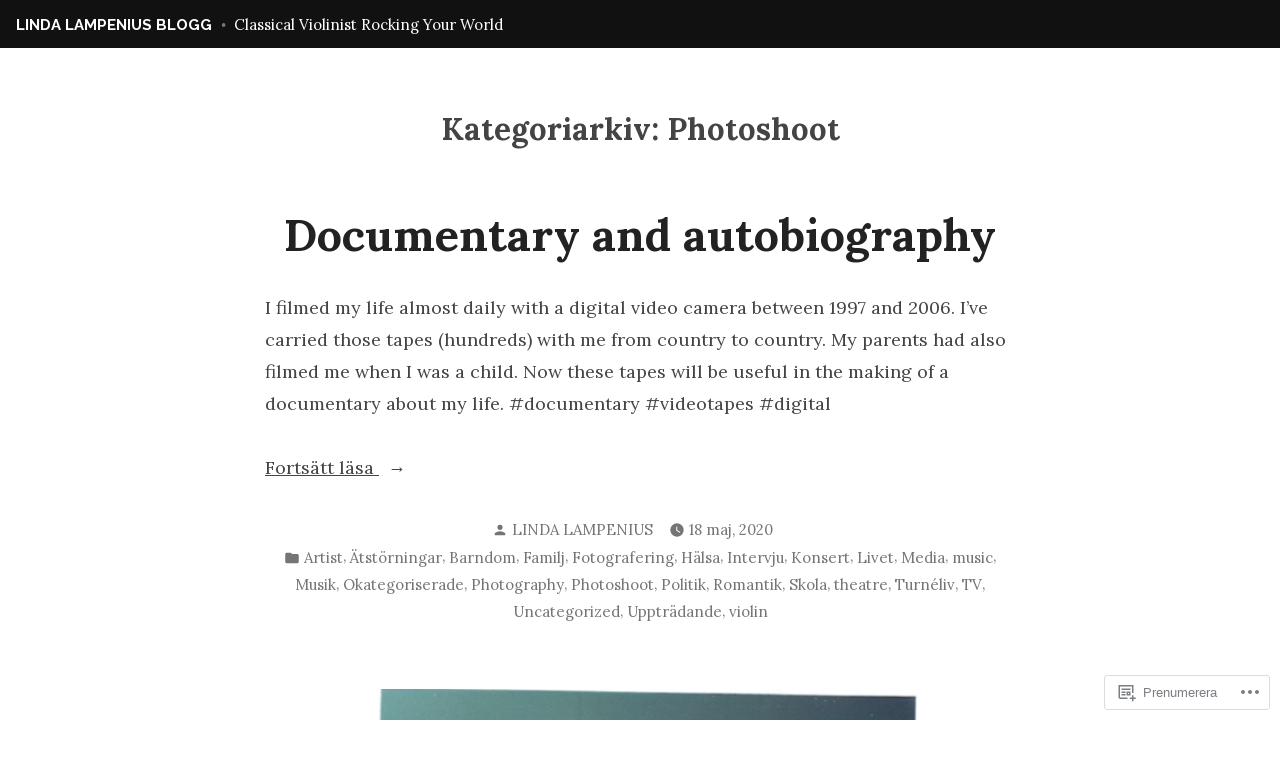

--- FILE ---
content_type: text/html; charset=UTF-8
request_url: https://lindalampeniusblogg.wordpress.com/category/photoshoot/
body_size: 29322
content:
<!doctype html>
<html lang="sv-SE">
<head>
	<meta charset="UTF-8" />
	<meta name="viewport" content="width=device-width, initial-scale=1" />
	<link rel="profile" href="https://gmpg.org/xfn/11" />
	<title>Photoshoot &#8211; LINDA LAMPENIUS BLOGG</title>
<script type="text/javascript">
  WebFontConfig = {"google":{"families":["Open+Sans:r,i,b,bi:latin,latin-ext"]},"api_url":"https:\/\/fonts-api.wp.com\/css"};
  (function() {
    var wf = document.createElement('script');
    wf.src = '/wp-content/plugins/custom-fonts/js/webfont.js';
    wf.type = 'text/javascript';
    wf.async = 'true';
    var s = document.getElementsByTagName('script')[0];
    s.parentNode.insertBefore(wf, s);
	})();
</script><style id="jetpack-custom-fonts-css"></style>
<meta name='robots' content='max-image-preview:large' />
<link rel='dns-prefetch' href='//s0.wp.com' />
<link rel='dns-prefetch' href='//fonts-api.wp.com' />
<link rel="alternate" type="application/rss+xml" title="LINDA LAMPENIUS BLOGG &raquo; flöde" href="https://lindalampeniusblogg.wordpress.com/feed/" />
<link rel="alternate" type="application/rss+xml" title="LINDA LAMPENIUS BLOGG &raquo; kommentarsflöde" href="https://lindalampeniusblogg.wordpress.com/comments/feed/" />
<link rel="alternate" type="application/rss+xml" title="LINDA LAMPENIUS BLOGG &raquo; Photoshoot kategoriflöde" href="https://lindalampeniusblogg.wordpress.com/category/photoshoot/feed/" />
	<script type="text/javascript">
		/* <![CDATA[ */
		function addLoadEvent(func) {
			var oldonload = window.onload;
			if (typeof window.onload != 'function') {
				window.onload = func;
			} else {
				window.onload = function () {
					oldonload();
					func();
				}
			}
		}
		/* ]]> */
	</script>
	<style id='wp-emoji-styles-inline-css'>

	img.wp-smiley, img.emoji {
		display: inline !important;
		border: none !important;
		box-shadow: none !important;
		height: 1em !important;
		width: 1em !important;
		margin: 0 0.07em !important;
		vertical-align: -0.1em !important;
		background: none !important;
		padding: 0 !important;
	}
/*# sourceURL=wp-emoji-styles-inline-css */
</style>
<link crossorigin='anonymous' rel='stylesheet' id='all-css-2-1' href='/wp-content/plugins/gutenberg-core/v22.2.0/build/styles/block-library/style.css?m=1764855221i&cssminify=yes' type='text/css' media='all' />
<style id='wp-block-library-inline-css'>
.has-text-align-justify {
	text-align:justify;
}
.has-text-align-justify{text-align:justify;}

/*# sourceURL=wp-block-library-inline-css */
</style><style id='wp-block-paragraph-inline-css'>
.is-small-text{font-size:.875em}.is-regular-text{font-size:1em}.is-large-text{font-size:2.25em}.is-larger-text{font-size:3em}.has-drop-cap:not(:focus):first-letter{float:left;font-size:8.4em;font-style:normal;font-weight:100;line-height:.68;margin:.05em .1em 0 0;text-transform:uppercase}body.rtl .has-drop-cap:not(:focus):first-letter{float:none;margin-left:.1em}p.has-drop-cap.has-background{overflow:hidden}:root :where(p.has-background){padding:1.25em 2.375em}:where(p.has-text-color:not(.has-link-color)) a{color:inherit}p.has-text-align-left[style*="writing-mode:vertical-lr"],p.has-text-align-right[style*="writing-mode:vertical-rl"]{rotate:180deg}
/*# sourceURL=/wp-content/plugins/gutenberg-core/v22.2.0/build/styles/block-library/paragraph/style.css */
</style>
<style id='wp-block-heading-inline-css'>
h1:where(.wp-block-heading).has-background,h2:where(.wp-block-heading).has-background,h3:where(.wp-block-heading).has-background,h4:where(.wp-block-heading).has-background,h5:where(.wp-block-heading).has-background,h6:where(.wp-block-heading).has-background{padding:1.25em 2.375em}h1.has-text-align-left[style*=writing-mode]:where([style*=vertical-lr]),h1.has-text-align-right[style*=writing-mode]:where([style*=vertical-rl]),h2.has-text-align-left[style*=writing-mode]:where([style*=vertical-lr]),h2.has-text-align-right[style*=writing-mode]:where([style*=vertical-rl]),h3.has-text-align-left[style*=writing-mode]:where([style*=vertical-lr]),h3.has-text-align-right[style*=writing-mode]:where([style*=vertical-rl]),h4.has-text-align-left[style*=writing-mode]:where([style*=vertical-lr]),h4.has-text-align-right[style*=writing-mode]:where([style*=vertical-rl]),h5.has-text-align-left[style*=writing-mode]:where([style*=vertical-lr]),h5.has-text-align-right[style*=writing-mode]:where([style*=vertical-rl]),h6.has-text-align-left[style*=writing-mode]:where([style*=vertical-lr]),h6.has-text-align-right[style*=writing-mode]:where([style*=vertical-rl]){rotate:180deg}
/*# sourceURL=/wp-content/plugins/gutenberg-core/v22.2.0/build/styles/block-library/heading/style.css */
</style>
<style id='global-styles-inline-css'>
:root{--wp--preset--aspect-ratio--square: 1;--wp--preset--aspect-ratio--4-3: 4/3;--wp--preset--aspect-ratio--3-4: 3/4;--wp--preset--aspect-ratio--3-2: 3/2;--wp--preset--aspect-ratio--2-3: 2/3;--wp--preset--aspect-ratio--16-9: 16/9;--wp--preset--aspect-ratio--9-16: 9/16;--wp--preset--color--black: #000000;--wp--preset--color--cyan-bluish-gray: #abb8c3;--wp--preset--color--white: #ffffff;--wp--preset--color--pale-pink: #f78da7;--wp--preset--color--vivid-red: #cf2e2e;--wp--preset--color--luminous-vivid-orange: #ff6900;--wp--preset--color--luminous-vivid-amber: #fcb900;--wp--preset--color--light-green-cyan: #7bdcb5;--wp--preset--color--vivid-green-cyan: #00d084;--wp--preset--color--pale-cyan-blue: #8ed1fc;--wp--preset--color--vivid-cyan-blue: #0693e3;--wp--preset--color--vivid-purple: #9b51e0;--wp--preset--color--primary: #222222;--wp--preset--color--secondary: #116821;--wp--preset--color--foreground: #444444;--wp--preset--color--background: #FFFFFF;--wp--preset--color--tertiary: #E0E0E0;--wp--preset--gradient--vivid-cyan-blue-to-vivid-purple: linear-gradient(135deg,rgb(6,147,227) 0%,rgb(155,81,224) 100%);--wp--preset--gradient--light-green-cyan-to-vivid-green-cyan: linear-gradient(135deg,rgb(122,220,180) 0%,rgb(0,208,130) 100%);--wp--preset--gradient--luminous-vivid-amber-to-luminous-vivid-orange: linear-gradient(135deg,rgb(252,185,0) 0%,rgb(255,105,0) 100%);--wp--preset--gradient--luminous-vivid-orange-to-vivid-red: linear-gradient(135deg,rgb(255,105,0) 0%,rgb(207,46,46) 100%);--wp--preset--gradient--very-light-gray-to-cyan-bluish-gray: linear-gradient(135deg,rgb(238,238,238) 0%,rgb(169,184,195) 100%);--wp--preset--gradient--cool-to-warm-spectrum: linear-gradient(135deg,rgb(74,234,220) 0%,rgb(151,120,209) 20%,rgb(207,42,186) 40%,rgb(238,44,130) 60%,rgb(251,105,98) 80%,rgb(254,248,76) 100%);--wp--preset--gradient--blush-light-purple: linear-gradient(135deg,rgb(255,206,236) 0%,rgb(152,150,240) 100%);--wp--preset--gradient--blush-bordeaux: linear-gradient(135deg,rgb(254,205,165) 0%,rgb(254,45,45) 50%,rgb(107,0,62) 100%);--wp--preset--gradient--luminous-dusk: linear-gradient(135deg,rgb(255,203,112) 0%,rgb(199,81,192) 50%,rgb(65,88,208) 100%);--wp--preset--gradient--pale-ocean: linear-gradient(135deg,rgb(255,245,203) 0%,rgb(182,227,212) 50%,rgb(51,167,181) 100%);--wp--preset--gradient--electric-grass: linear-gradient(135deg,rgb(202,248,128) 0%,rgb(113,206,126) 100%);--wp--preset--gradient--midnight: linear-gradient(135deg,rgb(2,3,129) 0%,rgb(40,116,252) 100%);--wp--preset--font-size--small: 15px;--wp--preset--font-size--medium: 20px;--wp--preset--font-size--large: 25.92px;--wp--preset--font-size--x-large: 42px;--wp--preset--font-size--normal: 18px;--wp--preset--font-size--huge: 31.104px;--wp--preset--font-family--albert-sans: 'Albert Sans', sans-serif;--wp--preset--font-family--alegreya: Alegreya, serif;--wp--preset--font-family--arvo: Arvo, serif;--wp--preset--font-family--bodoni-moda: 'Bodoni Moda', serif;--wp--preset--font-family--bricolage-grotesque: 'Bricolage Grotesque', sans-serif;--wp--preset--font-family--cabin: Cabin, sans-serif;--wp--preset--font-family--chivo: Chivo, sans-serif;--wp--preset--font-family--commissioner: Commissioner, sans-serif;--wp--preset--font-family--cormorant: Cormorant, serif;--wp--preset--font-family--courier-prime: 'Courier Prime', monospace;--wp--preset--font-family--crimson-pro: 'Crimson Pro', serif;--wp--preset--font-family--dm-mono: 'DM Mono', monospace;--wp--preset--font-family--dm-sans: 'DM Sans', sans-serif;--wp--preset--font-family--dm-serif-display: 'DM Serif Display', serif;--wp--preset--font-family--domine: Domine, serif;--wp--preset--font-family--eb-garamond: 'EB Garamond', serif;--wp--preset--font-family--epilogue: Epilogue, sans-serif;--wp--preset--font-family--fahkwang: Fahkwang, sans-serif;--wp--preset--font-family--figtree: Figtree, sans-serif;--wp--preset--font-family--fira-sans: 'Fira Sans', sans-serif;--wp--preset--font-family--fjalla-one: 'Fjalla One', sans-serif;--wp--preset--font-family--fraunces: Fraunces, serif;--wp--preset--font-family--gabarito: Gabarito, system-ui;--wp--preset--font-family--ibm-plex-mono: 'IBM Plex Mono', monospace;--wp--preset--font-family--ibm-plex-sans: 'IBM Plex Sans', sans-serif;--wp--preset--font-family--ibarra-real-nova: 'Ibarra Real Nova', serif;--wp--preset--font-family--instrument-serif: 'Instrument Serif', serif;--wp--preset--font-family--inter: Inter, sans-serif;--wp--preset--font-family--josefin-sans: 'Josefin Sans', sans-serif;--wp--preset--font-family--jost: Jost, sans-serif;--wp--preset--font-family--libre-baskerville: 'Libre Baskerville', serif;--wp--preset--font-family--libre-franklin: 'Libre Franklin', sans-serif;--wp--preset--font-family--literata: Literata, serif;--wp--preset--font-family--lora: Lora, serif;--wp--preset--font-family--merriweather: Merriweather, serif;--wp--preset--font-family--montserrat: Montserrat, sans-serif;--wp--preset--font-family--newsreader: Newsreader, serif;--wp--preset--font-family--noto-sans-mono: 'Noto Sans Mono', sans-serif;--wp--preset--font-family--nunito: Nunito, sans-serif;--wp--preset--font-family--open-sans: 'Open Sans', sans-serif;--wp--preset--font-family--overpass: Overpass, sans-serif;--wp--preset--font-family--pt-serif: 'PT Serif', serif;--wp--preset--font-family--petrona: Petrona, serif;--wp--preset--font-family--piazzolla: Piazzolla, serif;--wp--preset--font-family--playfair-display: 'Playfair Display', serif;--wp--preset--font-family--plus-jakarta-sans: 'Plus Jakarta Sans', sans-serif;--wp--preset--font-family--poppins: Poppins, sans-serif;--wp--preset--font-family--raleway: Raleway, sans-serif;--wp--preset--font-family--roboto: Roboto, sans-serif;--wp--preset--font-family--roboto-slab: 'Roboto Slab', serif;--wp--preset--font-family--rubik: Rubik, sans-serif;--wp--preset--font-family--rufina: Rufina, serif;--wp--preset--font-family--sora: Sora, sans-serif;--wp--preset--font-family--source-sans-3: 'Source Sans 3', sans-serif;--wp--preset--font-family--source-serif-4: 'Source Serif 4', serif;--wp--preset--font-family--space-mono: 'Space Mono', monospace;--wp--preset--font-family--syne: Syne, sans-serif;--wp--preset--font-family--texturina: Texturina, serif;--wp--preset--font-family--urbanist: Urbanist, sans-serif;--wp--preset--font-family--work-sans: 'Work Sans', sans-serif;--wp--preset--spacing--20: 0.44rem;--wp--preset--spacing--30: 0.67rem;--wp--preset--spacing--40: 1rem;--wp--preset--spacing--50: 1.5rem;--wp--preset--spacing--60: 2.25rem;--wp--preset--spacing--70: 3.38rem;--wp--preset--spacing--80: 5.06rem;--wp--preset--shadow--natural: 6px 6px 9px rgba(0, 0, 0, 0.2);--wp--preset--shadow--deep: 12px 12px 50px rgba(0, 0, 0, 0.4);--wp--preset--shadow--sharp: 6px 6px 0px rgba(0, 0, 0, 0.2);--wp--preset--shadow--outlined: 6px 6px 0px -3px rgb(255, 255, 255), 6px 6px rgb(0, 0, 0);--wp--preset--shadow--crisp: 6px 6px 0px rgb(0, 0, 0);}:root :where(.is-layout-flow) > :first-child{margin-block-start: 0;}:root :where(.is-layout-flow) > :last-child{margin-block-end: 0;}:root :where(.is-layout-flow) > *{margin-block-start: 24px;margin-block-end: 0;}:root :where(.is-layout-constrained) > :first-child{margin-block-start: 0;}:root :where(.is-layout-constrained) > :last-child{margin-block-end: 0;}:root :where(.is-layout-constrained) > *{margin-block-start: 24px;margin-block-end: 0;}:root :where(.is-layout-flex){gap: 24px;}:root :where(.is-layout-grid){gap: 24px;}body .is-layout-flex{display: flex;}.is-layout-flex{flex-wrap: wrap;align-items: center;}.is-layout-flex > :is(*, div){margin: 0;}body .is-layout-grid{display: grid;}.is-layout-grid > :is(*, div){margin: 0;}.has-black-color{color: var(--wp--preset--color--black) !important;}.has-cyan-bluish-gray-color{color: var(--wp--preset--color--cyan-bluish-gray) !important;}.has-white-color{color: var(--wp--preset--color--white) !important;}.has-pale-pink-color{color: var(--wp--preset--color--pale-pink) !important;}.has-vivid-red-color{color: var(--wp--preset--color--vivid-red) !important;}.has-luminous-vivid-orange-color{color: var(--wp--preset--color--luminous-vivid-orange) !important;}.has-luminous-vivid-amber-color{color: var(--wp--preset--color--luminous-vivid-amber) !important;}.has-light-green-cyan-color{color: var(--wp--preset--color--light-green-cyan) !important;}.has-vivid-green-cyan-color{color: var(--wp--preset--color--vivid-green-cyan) !important;}.has-pale-cyan-blue-color{color: var(--wp--preset--color--pale-cyan-blue) !important;}.has-vivid-cyan-blue-color{color: var(--wp--preset--color--vivid-cyan-blue) !important;}.has-vivid-purple-color{color: var(--wp--preset--color--vivid-purple) !important;}.has-primary-color{color: var(--wp--preset--color--primary) !important;}.has-secondary-color{color: var(--wp--preset--color--secondary) !important;}.has-foreground-color{color: var(--wp--preset--color--foreground) !important;}.has-background-color{color: var(--wp--preset--color--background) !important;}.has-tertiary-color{color: var(--wp--preset--color--tertiary) !important;}.has-black-background-color{background-color: var(--wp--preset--color--black) !important;}.has-cyan-bluish-gray-background-color{background-color: var(--wp--preset--color--cyan-bluish-gray) !important;}.has-white-background-color{background-color: var(--wp--preset--color--white) !important;}.has-pale-pink-background-color{background-color: var(--wp--preset--color--pale-pink) !important;}.has-vivid-red-background-color{background-color: var(--wp--preset--color--vivid-red) !important;}.has-luminous-vivid-orange-background-color{background-color: var(--wp--preset--color--luminous-vivid-orange) !important;}.has-luminous-vivid-amber-background-color{background-color: var(--wp--preset--color--luminous-vivid-amber) !important;}.has-light-green-cyan-background-color{background-color: var(--wp--preset--color--light-green-cyan) !important;}.has-vivid-green-cyan-background-color{background-color: var(--wp--preset--color--vivid-green-cyan) !important;}.has-pale-cyan-blue-background-color{background-color: var(--wp--preset--color--pale-cyan-blue) !important;}.has-vivid-cyan-blue-background-color{background-color: var(--wp--preset--color--vivid-cyan-blue) !important;}.has-vivid-purple-background-color{background-color: var(--wp--preset--color--vivid-purple) !important;}.has-primary-background-color{background-color: var(--wp--preset--color--primary) !important;}.has-secondary-background-color{background-color: var(--wp--preset--color--secondary) !important;}.has-foreground-background-color{background-color: var(--wp--preset--color--foreground) !important;}.has-background-background-color{background-color: var(--wp--preset--color--background) !important;}.has-tertiary-background-color{background-color: var(--wp--preset--color--tertiary) !important;}.has-black-border-color{border-color: var(--wp--preset--color--black) !important;}.has-cyan-bluish-gray-border-color{border-color: var(--wp--preset--color--cyan-bluish-gray) !important;}.has-white-border-color{border-color: var(--wp--preset--color--white) !important;}.has-pale-pink-border-color{border-color: var(--wp--preset--color--pale-pink) !important;}.has-vivid-red-border-color{border-color: var(--wp--preset--color--vivid-red) !important;}.has-luminous-vivid-orange-border-color{border-color: var(--wp--preset--color--luminous-vivid-orange) !important;}.has-luminous-vivid-amber-border-color{border-color: var(--wp--preset--color--luminous-vivid-amber) !important;}.has-light-green-cyan-border-color{border-color: var(--wp--preset--color--light-green-cyan) !important;}.has-vivid-green-cyan-border-color{border-color: var(--wp--preset--color--vivid-green-cyan) !important;}.has-pale-cyan-blue-border-color{border-color: var(--wp--preset--color--pale-cyan-blue) !important;}.has-vivid-cyan-blue-border-color{border-color: var(--wp--preset--color--vivid-cyan-blue) !important;}.has-vivid-purple-border-color{border-color: var(--wp--preset--color--vivid-purple) !important;}.has-primary-border-color{border-color: var(--wp--preset--color--primary) !important;}.has-secondary-border-color{border-color: var(--wp--preset--color--secondary) !important;}.has-foreground-border-color{border-color: var(--wp--preset--color--foreground) !important;}.has-background-border-color{border-color: var(--wp--preset--color--background) !important;}.has-tertiary-border-color{border-color: var(--wp--preset--color--tertiary) !important;}.has-vivid-cyan-blue-to-vivid-purple-gradient-background{background: var(--wp--preset--gradient--vivid-cyan-blue-to-vivid-purple) !important;}.has-light-green-cyan-to-vivid-green-cyan-gradient-background{background: var(--wp--preset--gradient--light-green-cyan-to-vivid-green-cyan) !important;}.has-luminous-vivid-amber-to-luminous-vivid-orange-gradient-background{background: var(--wp--preset--gradient--luminous-vivid-amber-to-luminous-vivid-orange) !important;}.has-luminous-vivid-orange-to-vivid-red-gradient-background{background: var(--wp--preset--gradient--luminous-vivid-orange-to-vivid-red) !important;}.has-very-light-gray-to-cyan-bluish-gray-gradient-background{background: var(--wp--preset--gradient--very-light-gray-to-cyan-bluish-gray) !important;}.has-cool-to-warm-spectrum-gradient-background{background: var(--wp--preset--gradient--cool-to-warm-spectrum) !important;}.has-blush-light-purple-gradient-background{background: var(--wp--preset--gradient--blush-light-purple) !important;}.has-blush-bordeaux-gradient-background{background: var(--wp--preset--gradient--blush-bordeaux) !important;}.has-luminous-dusk-gradient-background{background: var(--wp--preset--gradient--luminous-dusk) !important;}.has-pale-ocean-gradient-background{background: var(--wp--preset--gradient--pale-ocean) !important;}.has-electric-grass-gradient-background{background: var(--wp--preset--gradient--electric-grass) !important;}.has-midnight-gradient-background{background: var(--wp--preset--gradient--midnight) !important;}.has-small-font-size{font-size: var(--wp--preset--font-size--small) !important;}.has-medium-font-size{font-size: var(--wp--preset--font-size--medium) !important;}.has-large-font-size{font-size: var(--wp--preset--font-size--large) !important;}.has-x-large-font-size{font-size: var(--wp--preset--font-size--x-large) !important;}.has-normal-font-size{font-size: var(--wp--preset--font-size--normal) !important;}.has-huge-font-size{font-size: var(--wp--preset--font-size--huge) !important;}.has-albert-sans-font-family{font-family: var(--wp--preset--font-family--albert-sans) !important;}.has-alegreya-font-family{font-family: var(--wp--preset--font-family--alegreya) !important;}.has-arvo-font-family{font-family: var(--wp--preset--font-family--arvo) !important;}.has-bodoni-moda-font-family{font-family: var(--wp--preset--font-family--bodoni-moda) !important;}.has-bricolage-grotesque-font-family{font-family: var(--wp--preset--font-family--bricolage-grotesque) !important;}.has-cabin-font-family{font-family: var(--wp--preset--font-family--cabin) !important;}.has-chivo-font-family{font-family: var(--wp--preset--font-family--chivo) !important;}.has-commissioner-font-family{font-family: var(--wp--preset--font-family--commissioner) !important;}.has-cormorant-font-family{font-family: var(--wp--preset--font-family--cormorant) !important;}.has-courier-prime-font-family{font-family: var(--wp--preset--font-family--courier-prime) !important;}.has-crimson-pro-font-family{font-family: var(--wp--preset--font-family--crimson-pro) !important;}.has-dm-mono-font-family{font-family: var(--wp--preset--font-family--dm-mono) !important;}.has-dm-sans-font-family{font-family: var(--wp--preset--font-family--dm-sans) !important;}.has-dm-serif-display-font-family{font-family: var(--wp--preset--font-family--dm-serif-display) !important;}.has-domine-font-family{font-family: var(--wp--preset--font-family--domine) !important;}.has-eb-garamond-font-family{font-family: var(--wp--preset--font-family--eb-garamond) !important;}.has-epilogue-font-family{font-family: var(--wp--preset--font-family--epilogue) !important;}.has-fahkwang-font-family{font-family: var(--wp--preset--font-family--fahkwang) !important;}.has-figtree-font-family{font-family: var(--wp--preset--font-family--figtree) !important;}.has-fira-sans-font-family{font-family: var(--wp--preset--font-family--fira-sans) !important;}.has-fjalla-one-font-family{font-family: var(--wp--preset--font-family--fjalla-one) !important;}.has-fraunces-font-family{font-family: var(--wp--preset--font-family--fraunces) !important;}.has-gabarito-font-family{font-family: var(--wp--preset--font-family--gabarito) !important;}.has-ibm-plex-mono-font-family{font-family: var(--wp--preset--font-family--ibm-plex-mono) !important;}.has-ibm-plex-sans-font-family{font-family: var(--wp--preset--font-family--ibm-plex-sans) !important;}.has-ibarra-real-nova-font-family{font-family: var(--wp--preset--font-family--ibarra-real-nova) !important;}.has-instrument-serif-font-family{font-family: var(--wp--preset--font-family--instrument-serif) !important;}.has-inter-font-family{font-family: var(--wp--preset--font-family--inter) !important;}.has-josefin-sans-font-family{font-family: var(--wp--preset--font-family--josefin-sans) !important;}.has-jost-font-family{font-family: var(--wp--preset--font-family--jost) !important;}.has-libre-baskerville-font-family{font-family: var(--wp--preset--font-family--libre-baskerville) !important;}.has-libre-franklin-font-family{font-family: var(--wp--preset--font-family--libre-franklin) !important;}.has-literata-font-family{font-family: var(--wp--preset--font-family--literata) !important;}.has-lora-font-family{font-family: var(--wp--preset--font-family--lora) !important;}.has-merriweather-font-family{font-family: var(--wp--preset--font-family--merriweather) !important;}.has-montserrat-font-family{font-family: var(--wp--preset--font-family--montserrat) !important;}.has-newsreader-font-family{font-family: var(--wp--preset--font-family--newsreader) !important;}.has-noto-sans-mono-font-family{font-family: var(--wp--preset--font-family--noto-sans-mono) !important;}.has-nunito-font-family{font-family: var(--wp--preset--font-family--nunito) !important;}.has-open-sans-font-family{font-family: var(--wp--preset--font-family--open-sans) !important;}.has-overpass-font-family{font-family: var(--wp--preset--font-family--overpass) !important;}.has-pt-serif-font-family{font-family: var(--wp--preset--font-family--pt-serif) !important;}.has-petrona-font-family{font-family: var(--wp--preset--font-family--petrona) !important;}.has-piazzolla-font-family{font-family: var(--wp--preset--font-family--piazzolla) !important;}.has-playfair-display-font-family{font-family: var(--wp--preset--font-family--playfair-display) !important;}.has-plus-jakarta-sans-font-family{font-family: var(--wp--preset--font-family--plus-jakarta-sans) !important;}.has-poppins-font-family{font-family: var(--wp--preset--font-family--poppins) !important;}.has-raleway-font-family{font-family: var(--wp--preset--font-family--raleway) !important;}.has-roboto-font-family{font-family: var(--wp--preset--font-family--roboto) !important;}.has-roboto-slab-font-family{font-family: var(--wp--preset--font-family--roboto-slab) !important;}.has-rubik-font-family{font-family: var(--wp--preset--font-family--rubik) !important;}.has-rufina-font-family{font-family: var(--wp--preset--font-family--rufina) !important;}.has-sora-font-family{font-family: var(--wp--preset--font-family--sora) !important;}.has-source-sans-3-font-family{font-family: var(--wp--preset--font-family--source-sans-3) !important;}.has-source-serif-4-font-family{font-family: var(--wp--preset--font-family--source-serif-4) !important;}.has-space-mono-font-family{font-family: var(--wp--preset--font-family--space-mono) !important;}.has-syne-font-family{font-family: var(--wp--preset--font-family--syne) !important;}.has-texturina-font-family{font-family: var(--wp--preset--font-family--texturina) !important;}.has-urbanist-font-family{font-family: var(--wp--preset--font-family--urbanist) !important;}.has-work-sans-font-family{font-family: var(--wp--preset--font-family--work-sans) !important;}
/*# sourceURL=global-styles-inline-css */
</style>

<style id='classic-theme-styles-inline-css'>
/*! This file is auto-generated */
.wp-block-button__link{color:#fff;background-color:#32373c;border-radius:9999px;box-shadow:none;text-decoration:none;padding:calc(.667em + 2px) calc(1.333em + 2px);font-size:1.125em}.wp-block-file__button{background:#32373c;color:#fff;text-decoration:none}
/*# sourceURL=/wp-includes/css/classic-themes.min.css */
</style>
<link crossorigin='anonymous' rel='stylesheet' id='all-css-4-1' href='/_static/??-eJx9jUsOwjAMRC+EY6UgCAvEWZrEKoG4jWq3hduTLvisurFG1nszuBQIQ6/UK5Y8dakXDIPPQ3gINsY6Y0ESl0ww0mwOGJPolwDRVyYTRHb4V8QT/LpGqn8ura4EU0wtZeKKbWlLih1p1eWTQem5rZQ6A96XkUSgXk4Tg97qlqzelS/26KzbN835dH8DjlpbIA==&cssminify=yes' type='text/css' media='all' />
<link crossorigin='anonymous' rel='stylesheet' id='print-css-5-1' href='/wp-content/themes/pub/varia/print.css?m=1738187798i&cssminify=yes' type='text/css' media='print' />
<link crossorigin='anonymous' rel='stylesheet' id='all-css-6-1' href='/_static/??/wp-content/themes/pub/rockfield/style.css,/wp-content/themes/pub/varia/inc/style-wpcom.css?m=1740483286j&cssminify=yes' type='text/css' media='all' />
<style id='jetpack_facebook_likebox-inline-css'>
.widget_facebook_likebox {
	overflow: hidden;
}

/*# sourceURL=/wp-content/mu-plugins/jetpack-plugin/moon/modules/widgets/facebook-likebox/style.css */
</style>
<link crossorigin='anonymous' rel='stylesheet' id='all-css-8-1' href='/_static/??-eJzTLy/QTc7PK0nNK9HPLdUtyClNz8wr1i9KTcrJTwcy0/WTi5G5ekCujj52Temp+bo5+cmJJZn5eSgc3bScxMwikFb7XFtDE1NLExMLc0OTLACohS2q&cssminify=yes' type='text/css' media='all' />
<link rel='stylesheet' id='rockfield-fonts-css' href='https://fonts-api.wp.com/css?family=Raleway%3A400%2C400i%2C700%2C700i%7CLora%3A400%2C400i%2C700%2C700i&#038;subset=latin%2Clatin-ext' media='all' />
<link crossorigin='anonymous' rel='stylesheet' id='all-css-10-1' href='/wp-content/themes/pub/rockfield/style.css?m=1740483286i&cssminify=yes' type='text/css' media='all' />
<style id='jetpack-global-styles-frontend-style-inline-css'>
:root { --font-headings: unset; --font-base: unset; --font-headings-default: -apple-system,BlinkMacSystemFont,"Segoe UI",Roboto,Oxygen-Sans,Ubuntu,Cantarell,"Helvetica Neue",sans-serif; --font-base-default: -apple-system,BlinkMacSystemFont,"Segoe UI",Roboto,Oxygen-Sans,Ubuntu,Cantarell,"Helvetica Neue",sans-serif;}
/*# sourceURL=jetpack-global-styles-frontend-style-inline-css */
</style>
<link crossorigin='anonymous' rel='stylesheet' id='all-css-12-1' href='/wp-content/themes/h4/global.css?m=1420737423i&cssminify=yes' type='text/css' media='all' />
<script type="text/javascript" id="wpcom-actionbar-placeholder-js-extra">
/* <![CDATA[ */
var actionbardata = {"siteID":"35275605","postID":"0","siteURL":"https://lindalampeniusblogg.wordpress.com","xhrURL":"https://lindalampeniusblogg.wordpress.com/wp-admin/admin-ajax.php","nonce":"2b992cfbfc","isLoggedIn":"","statusMessage":"","subsEmailDefault":"instantly","proxyScriptUrl":"https://s0.wp.com/wp-content/js/wpcom-proxy-request.js?m=1513050504i&amp;ver=20211021","i18n":{"followedText":"Nya inl\u00e4gg fr\u00e5n denna webbplats kommer nu visas i din \u003Ca href=\"https://wordpress.com/reader\"\u003EL\u00e4sare\u003C/a\u003E","foldBar":"Minimera detta f\u00e4lt","unfoldBar":"Expandera detta f\u00e4lt","shortLinkCopied":"Kortl\u00e4nk kopierad till urklipp."}};
//# sourceURL=wpcom-actionbar-placeholder-js-extra
/* ]]> */
</script>
<script type="text/javascript" id="jetpack-mu-wpcom-settings-js-before">
/* <![CDATA[ */
var JETPACK_MU_WPCOM_SETTINGS = {"assetsUrl":"https://s0.wp.com/wp-content/mu-plugins/jetpack-mu-wpcom-plugin/moon/jetpack_vendor/automattic/jetpack-mu-wpcom/src/build/"};
//# sourceURL=jetpack-mu-wpcom-settings-js-before
/* ]]> */
</script>
<script crossorigin='anonymous' type='text/javascript'  src='/wp-content/js/rlt-proxy.js?m=1720530689i'></script>
<script type="text/javascript" id="rlt-proxy-js-after">
/* <![CDATA[ */
	rltInitialize( {"token":null,"iframeOrigins":["https:\/\/widgets.wp.com"]} );
//# sourceURL=rlt-proxy-js-after
/* ]]> */
</script>
<link rel="EditURI" type="application/rsd+xml" title="RSD" href="https://lindalampeniusblogg.wordpress.com/xmlrpc.php?rsd" />
<meta name="generator" content="WordPress.com" />

<!-- Jetpack Open Graph Tags -->
<meta property="og:type" content="website" />
<meta property="og:title" content="Photoshoot &#8211; LINDA LAMPENIUS BLOGG" />
<meta property="og:url" content="https://lindalampeniusblogg.wordpress.com/category/photoshoot/" />
<meta property="og:site_name" content="LINDA LAMPENIUS BLOGG" />
<meta property="og:image" content="https://lindalampeniusblogg.wordpress.com/wp-content/uploads/2020/03/image.jpg?w=200" />
<meta property="og:image:width" content="200" />
<meta property="og:image:height" content="200" />
<meta property="og:image:alt" content="" />
<meta property="og:locale" content="sv_SE" />
<meta property="fb:app_id" content="249643311490" />
<meta name="twitter:creator" content="@lampeniuslinda" />

<!-- End Jetpack Open Graph Tags -->
<link rel='openid.server' href='https://lindalampeniusblogg.wordpress.com/?openidserver=1' />
<link rel='openid.delegate' href='https://lindalampeniusblogg.wordpress.com/' />
<link rel="search" type="application/opensearchdescription+xml" href="https://lindalampeniusblogg.wordpress.com/osd.xml" title="LINDA LAMPENIUS BLOGG" />
<link rel="search" type="application/opensearchdescription+xml" href="https://s1.wp.com/opensearch.xml" title="WordPress.com" />
		<style type="text/css">
			.recentcomments a {
				display: inline !important;
				padding: 0 !important;
				margin: 0 !important;
			}

			table.recentcommentsavatartop img.avatar, table.recentcommentsavatarend img.avatar {
				border: 0px;
				margin: 0;
			}

			table.recentcommentsavatartop a, table.recentcommentsavatarend a {
				border: 0px !important;
				background-color: transparent !important;
			}

			td.recentcommentsavatarend, td.recentcommentsavatartop {
				padding: 0px 0px 1px 0px;
				margin: 0px;
			}

			td.recentcommentstextend {
				border: none !important;
				padding: 0px 0px 2px 10px;
			}

			.rtl td.recentcommentstextend {
				padding: 0px 10px 2px 0px;
			}

			td.recentcommentstexttop {
				border: none;
				padding: 0px 0px 0px 10px;
			}

			.rtl td.recentcommentstexttop {
				padding: 0px 10px 0px 0px;
			}
		</style>
		<meta name="description" content="Inlägg om Photoshoot skrivna av LINDA LAMPENIUS" />
<link rel="icon" href="https://lindalampeniusblogg.wordpress.com/wp-content/uploads/2020/03/image.jpg?w=32" sizes="32x32" />
<link rel="icon" href="https://lindalampeniusblogg.wordpress.com/wp-content/uploads/2020/03/image.jpg?w=192" sizes="192x192" />
<link rel="apple-touch-icon" href="https://lindalampeniusblogg.wordpress.com/wp-content/uploads/2020/03/image.jpg?w=180" />
<meta name="msapplication-TileImage" content="https://lindalampeniusblogg.wordpress.com/wp-content/uploads/2020/03/image.jpg?w=270" />
<link crossorigin='anonymous' rel='stylesheet' id='all-css-0-3' href='/_static/??-eJyVjkEKwkAMRS9kG2rR4kI8irTpIGknyTCZ0OtXsRXc6fJ9Ho8PS6pQpQQpwF6l6A8SgymU1OO8MbCqwJ0EYYiKs4EtlEKu0ewAvxdYR4/BAPusbiF+pH34N/i+5BRHMB8MM6VC+pS/qGaSV/nG16Y7tZfu3DbHaQXdH15M&cssminify=yes' type='text/css' media='all' />
</head>

<body class="archive category category-photoshoot category-474665 wp-embed-responsive wp-theme-pubvaria wp-child-theme-pubrockfield customizer-styles-applied hfeed image-filters-enabled jetpack-reblog-enabled">


<div id="page" class="site">
	<a class="skip-link screen-reader-text" href="#content">Hoppa till innehåll</a>

	<header id="masthead" class="site-header">
	<div class="site-branding">

								<p class="site-title"><a href="https://lindalampeniusblogg.wordpress.com/" rel="home">LINDA LAMPENIUS BLOGG</a></p>
			
				<p class="site-description">
				Classical Violinist Rocking Your World			</p>
	</div><!-- .site-branding -->
	</header><!-- #masthead -->

	<div id="content" class="site-content">

	<section id="primary" class="content-area">
		<main id="main" class="site-main">

		
			<header class="page-header responsive-max-width">
				<h1 class="page-title">Kategoriarkiv: <span class="page-description">Photoshoot</span></h1>			</header><!-- .page-header -->

			
<article id="post-9057" class="post-9057 post type-post status-publish format-standard hentry category-artist category-atstorningar-2 category-barndom category-familj category-fotografering-2 category-halsa category-intervju-2 category-konsert-3 category-livet category-media category-music category-musik-2 category-okategoriserade category-photography category-photoshoot category-politik category-romantik category-skola category-theatre category-turneliv category-tv category-uncategorized category-upptradande category-violin entry">
	<header class="entry-header responsive-max-width">
		<h2 class="entry-title"><a href="https://lindalampeniusblogg.wordpress.com/2020/05/18/documentary-and-autobiography/" rel="bookmark">Documentary and autobiography</a></h2>	</header><!-- .entry-header -->

	
	<div class="entry-content">
		<p>I filmed my life almost daily with a digital video camera between 1997 and 2006. I’ve carried those tapes (hundreds) with me from country to country. My parents had also filmed me when I was a child. Now these tapes will be useful in the making of a documentary about my life. #documentary #videotapes #digital<a class="more-link" href="https://lindalampeniusblogg.wordpress.com/2020/05/18/documentary-and-autobiography/">Fortsätt läsa <span class="screen-reader-text">&#8221;Documentary and autobiography&#8221;</span></a></p>
	</div><!-- .entry-content -->

	<footer class="entry-footer responsive-max-width">
		<span class="byline"><svg class="svg-icon" width="16" height="16" aria-hidden="true" role="img" focusable="false" viewBox="0 0 24 24" version="1.1" xmlns="http://www.w3.org/2000/svg" xmlns:xlink="http://www.w3.org/1999/xlink"><path d="M12 12c2.21 0 4-1.79 4-4s-1.79-4-4-4-4 1.79-4 4 1.79 4 4 4zm0 2c-2.67 0-8 1.34-8 4v2h16v-2c0-2.66-5.33-4-8-4z"></path><path d="M0 0h24v24H0z" fill="none"></path></svg><span class="screen-reader-text">Publicerat av</span><span class="author vcard"><a class="url fn n" href="https://lindalampeniusblogg.wordpress.com/author/lindalampenius/">LINDA LAMPENIUS</a></span></span><span class="posted-on"><svg class="svg-icon" width="16" height="16" aria-hidden="true" role="img" focusable="false" xmlns="http://www.w3.org/2000/svg" viewBox="0 0 24 24"><defs><path id="a" d="M0 0h24v24H0V0z"></path></defs><clipPath id="b"><use xlink:href="#a" overflow="visible"></use></clipPath><path clip-path="url(#b)" d="M12 2C6.5 2 2 6.5 2 12s4.5 10 10 10 10-4.5 10-10S17.5 2 12 2zm4.2 14.2L11 13V7h1.5v5.2l4.5 2.7-.8 1.3z"></path></svg><a href="https://lindalampeniusblogg.wordpress.com/2020/05/18/documentary-and-autobiography/" rel="bookmark"><time class="entry-date published updated" datetime="2020-05-18T20:21:53+00:00">18 maj, 2020</time></a></span><span class="cat-links"><svg class="svg-icon" width="16" height="16" aria-hidden="true" role="img" focusable="false" xmlns="http://www.w3.org/2000/svg" viewBox="0 0 24 24"><path d="M10 4H4c-1.1 0-1.99.9-1.99 2L2 18c0 1.1.9 2 2 2h16c1.1 0 2-.9 2-2V8c0-1.1-.9-2-2-2h-8l-2-2z"></path><path d="M0 0h24v24H0z" fill="none"></path></svg><span class="screen-reader-text">Publicerad i</span><a href="https://lindalampeniusblogg.wordpress.com/category/artist/" rel="category tag">Artist</a>, <a href="https://lindalampeniusblogg.wordpress.com/category/atstorningar-2/" rel="category tag">Ätstörningar</a>, <a href="https://lindalampeniusblogg.wordpress.com/category/barndom/" rel="category tag">Barndom</a>, <a href="https://lindalampeniusblogg.wordpress.com/category/familj/" rel="category tag">Familj</a>, <a href="https://lindalampeniusblogg.wordpress.com/category/fotografering-2/" rel="category tag">Fotografering</a>, <a href="https://lindalampeniusblogg.wordpress.com/category/halsa/" rel="category tag">Hälsa</a>, <a href="https://lindalampeniusblogg.wordpress.com/category/intervju-2/" rel="category tag">Intervju</a>, <a href="https://lindalampeniusblogg.wordpress.com/category/konsert-3/" rel="category tag">Konsert</a>, <a href="https://lindalampeniusblogg.wordpress.com/category/livet/" rel="category tag">Livet</a>, <a href="https://lindalampeniusblogg.wordpress.com/category/media/" rel="category tag">Media</a>, <a href="https://lindalampeniusblogg.wordpress.com/category/music/" rel="category tag">music</a>, <a href="https://lindalampeniusblogg.wordpress.com/category/musik-2/" rel="category tag">Musik</a>, <a href="https://lindalampeniusblogg.wordpress.com/category/okategoriserade/" rel="category tag">Okategoriserade</a>, <a href="https://lindalampeniusblogg.wordpress.com/category/photography/" rel="category tag">Photography</a>, <a href="https://lindalampeniusblogg.wordpress.com/category/photoshoot/" rel="category tag">Photoshoot</a>, <a href="https://lindalampeniusblogg.wordpress.com/category/politik/" rel="category tag">Politik</a>, <a href="https://lindalampeniusblogg.wordpress.com/category/romantik/" rel="category tag">Romantik</a>, <a href="https://lindalampeniusblogg.wordpress.com/category/skola/" rel="category tag">Skola</a>, <a href="https://lindalampeniusblogg.wordpress.com/category/theatre/" rel="category tag">theatre</a>, <a href="https://lindalampeniusblogg.wordpress.com/category/turneliv/" rel="category tag">Turnéliv</a>, <a href="https://lindalampeniusblogg.wordpress.com/category/tv/" rel="category tag">TV</a>, <a href="https://lindalampeniusblogg.wordpress.com/category/uncategorized/" rel="category tag">Uncategorized</a>, <a href="https://lindalampeniusblogg.wordpress.com/category/upptradande/" rel="category tag">Uppträdande</a>, <a href="https://lindalampeniusblogg.wordpress.com/category/violin/" rel="category tag">violin</a></span>	</footer><!-- .entry-footer -->
</article><!-- #post-${ID} -->

<article id="post-9053" class="post-9053 post type-post status-publish format-standard has-post-thumbnail hentry category-artist category-atstorningar-2 category-music category-musik-2 category-photography category-photoshoot category-violin tag-artist-2 tag-atstorningar tag-linda-lampenius tag-music tag-ortorexi tag-violin entry">
	<header class="entry-header responsive-max-width">
			</header><!-- .entry-header -->

	
			<figure class="post-thumbnail">
				<a class="post-thumbnail-inner alignwide" href="https://lindalampeniusblogg.wordpress.com/2020/05/18/9053/" aria-hidden="true" tabindex="-1">
					<img width="554" height="698" src="https://lindalampeniusblogg.wordpress.com/wp-content/uploads/2020/05/img_3715.jpg?w=554" class="attachment-post-thumbnail size-post-thumbnail wp-post-image" alt="" decoding="async" srcset="https://lindalampeniusblogg.wordpress.com/wp-content/uploads/2020/05/img_3715.jpg 554w, https://lindalampeniusblogg.wordpress.com/wp-content/uploads/2020/05/img_3715.jpg?w=119 119w, https://lindalampeniusblogg.wordpress.com/wp-content/uploads/2020/05/img_3715.jpg?w=238 238w" sizes="(max-width: 554px) 100vw, 554px" data-attachment-id="9052" data-permalink="https://lindalampeniusblogg.wordpress.com/2020/05/18/9053/img_3715/" data-orig-file="https://lindalampeniusblogg.wordpress.com/wp-content/uploads/2020/05/img_3715.jpg" data-orig-size="554,698" data-comments-opened="1" data-image-meta="{&quot;aperture&quot;:&quot;0&quot;,&quot;credit&quot;:&quot;&quot;,&quot;camera&quot;:&quot;&quot;,&quot;caption&quot;:&quot;&quot;,&quot;created_timestamp&quot;:&quot;0&quot;,&quot;copyright&quot;:&quot;&quot;,&quot;focal_length&quot;:&quot;0&quot;,&quot;iso&quot;:&quot;0&quot;,&quot;shutter_speed&quot;:&quot;0&quot;,&quot;title&quot;:&quot;&quot;,&quot;orientation&quot;:&quot;1&quot;}" data-image-title="img_3715" data-image-description="" data-image-caption="" data-medium-file="https://lindalampeniusblogg.wordpress.com/wp-content/uploads/2020/05/img_3715.jpg?w=238" data-large-file="https://lindalampeniusblogg.wordpress.com/wp-content/uploads/2020/05/img_3715.jpg?w=554" />				</a>
			</figure>

		
	<div class="entry-content">
		<p>Eating disorders… 1999… London… EMI Classics cover shoot. . violinist #lindabrava #orthorexia #ortorexi #eatingdisorders #ätstörningar #träningsnarkoman #lindalampenius #polaroid #blackandwhite @mikeowenphotography #photography #photographer</p>
	</div><!-- .entry-content -->

	<footer class="entry-footer responsive-max-width">
		<span class="byline"><svg class="svg-icon" width="16" height="16" aria-hidden="true" role="img" focusable="false" viewBox="0 0 24 24" version="1.1" xmlns="http://www.w3.org/2000/svg" xmlns:xlink="http://www.w3.org/1999/xlink"><path d="M12 12c2.21 0 4-1.79 4-4s-1.79-4-4-4-4 1.79-4 4 1.79 4 4 4zm0 2c-2.67 0-8 1.34-8 4v2h16v-2c0-2.66-5.33-4-8-4z"></path><path d="M0 0h24v24H0z" fill="none"></path></svg><span class="screen-reader-text">Publicerat av</span><span class="author vcard"><a class="url fn n" href="https://lindalampeniusblogg.wordpress.com/author/lindalampenius/">LINDA LAMPENIUS</a></span></span><span class="posted-on"><svg class="svg-icon" width="16" height="16" aria-hidden="true" role="img" focusable="false" xmlns="http://www.w3.org/2000/svg" viewBox="0 0 24 24"><defs><path id="a" d="M0 0h24v24H0V0z"></path></defs><clipPath id="b"><use xlink:href="#a" overflow="visible"></use></clipPath><path clip-path="url(#b)" d="M12 2C6.5 2 2 6.5 2 12s4.5 10 10 10 10-4.5 10-10S17.5 2 12 2zm4.2 14.2L11 13V7h1.5v5.2l4.5 2.7-.8 1.3z"></path></svg><a href="https://lindalampeniusblogg.wordpress.com/2020/05/18/9053/" rel="bookmark"><time class="entry-date published updated" datetime="2020-05-18T20:07:32+00:00">18 maj, 2020</time></a></span><span class="cat-links"><svg class="svg-icon" width="16" height="16" aria-hidden="true" role="img" focusable="false" xmlns="http://www.w3.org/2000/svg" viewBox="0 0 24 24"><path d="M10 4H4c-1.1 0-1.99.9-1.99 2L2 18c0 1.1.9 2 2 2h16c1.1 0 2-.9 2-2V8c0-1.1-.9-2-2-2h-8l-2-2z"></path><path d="M0 0h24v24H0z" fill="none"></path></svg><span class="screen-reader-text">Publicerad i</span><a href="https://lindalampeniusblogg.wordpress.com/category/artist/" rel="category tag">Artist</a>, <a href="https://lindalampeniusblogg.wordpress.com/category/atstorningar-2/" rel="category tag">Ätstörningar</a>, <a href="https://lindalampeniusblogg.wordpress.com/category/music/" rel="category tag">music</a>, <a href="https://lindalampeniusblogg.wordpress.com/category/musik-2/" rel="category tag">Musik</a>, <a href="https://lindalampeniusblogg.wordpress.com/category/photography/" rel="category tag">Photography</a>, <a href="https://lindalampeniusblogg.wordpress.com/category/photoshoot/" rel="category tag">Photoshoot</a>, <a href="https://lindalampeniusblogg.wordpress.com/category/violin/" rel="category tag">violin</a></span><span class="tags-links"><svg class="svg-icon" width="16" height="16" aria-hidden="true" role="img" focusable="false" xmlns="http://www.w3.org/2000/svg" viewBox="0 0 24 24"><path d="M21.41 11.58l-9-9C12.05 2.22 11.55 2 11 2H4c-1.1 0-2 .9-2 2v7c0 .55.22 1.05.59 1.42l9 9c.36.36.86.58 1.41.58.55 0 1.05-.22 1.41-.59l7-7c.37-.36.59-.86.59-1.41 0-.55-.23-1.06-.59-1.42zM5.5 7C4.67 7 4 6.33 4 5.5S4.67 4 5.5 4 7 4.67 7 5.5 6.33 7 5.5 7z"></path><path d="M0 0h24v24H0z" fill="none"></path></svg><span class="screen-reader-text">Etiketter:</span><a href="https://lindalampeniusblogg.wordpress.com/tag/artist-2/" rel="tag">artist</a>, <a href="https://lindalampeniusblogg.wordpress.com/tag/atstorningar/" rel="tag">ätstörningar</a>, <a href="https://lindalampeniusblogg.wordpress.com/tag/linda-lampenius/" rel="tag">Linda Lampenius</a>, <a href="https://lindalampeniusblogg.wordpress.com/tag/music/" rel="tag">music</a>, <a href="https://lindalampeniusblogg.wordpress.com/tag/ortorexi/" rel="tag">ortorexi</a>, <a href="https://lindalampeniusblogg.wordpress.com/tag/violin/" rel="tag">violin</a></span>	</footer><!-- .entry-footer -->
</article><!-- #post-${ID} -->

<article id="post-8943" class="post-8943 post type-post status-publish format-standard hentry category-artist category-fotografering-2 category-intervju-2 category-konsert-3 category-livet category-media category-music category-musik-2 category-okategoriserade category-photoshoot category-skonhet category-uncategorized category-upptradande category-violin tag-artist-2 tag-beauty tag-blogg tag-celebrity tag-covergirl tag-fotografering tag-gene-simmons tag-hugh-hefner tag-intervju tag-kiss tag-linda-brava tag-linda-lampenius tag-los-angeles tag-media-2 tag-music tag-musik tag-performance tag-playboy tag-playboy-mansion tag-pr tag-promotion tag-tv tag-upptradande-2 tag-usa tag-violin tag-violinist entry">
	<header class="entry-header responsive-max-width">
		<h2 class="entry-title"><a href="https://lindalampeniusblogg.wordpress.com/2018/10/03/hugh-hefner-and-gene-simmons-talking-about-linda-lampenius-brava/" rel="bookmark">Hugh Hefner and Gene Simmons talking about Linda Lampenius&nbsp;Brava</a></h2>	</header><!-- .entry-header -->

	
	<div class="entry-content">
		<p>😍 Hef talking about me at the Playboy Mansion (the launch of my Playboy issue) and Gene Simmons telling the reporter that KISS wanted me to open for their concert in Finland, but I was already booked for another performance. Those were great times in LA and especially at the Mansion!!! Thanx Hef! ❤️🙏❤️ THANK<a class="more-link" href="https://lindalampeniusblogg.wordpress.com/2018/10/03/hugh-hefner-and-gene-simmons-talking-about-linda-lampenius-brava/">Fortsätt läsa <span class="screen-reader-text">&#8221;Hugh Hefner and Gene Simmons talking about Linda Lampenius&nbsp;Brava&#8221;</span></a></p>
	</div><!-- .entry-content -->

	<footer class="entry-footer responsive-max-width">
		<span class="byline"><svg class="svg-icon" width="16" height="16" aria-hidden="true" role="img" focusable="false" viewBox="0 0 24 24" version="1.1" xmlns="http://www.w3.org/2000/svg" xmlns:xlink="http://www.w3.org/1999/xlink"><path d="M12 12c2.21 0 4-1.79 4-4s-1.79-4-4-4-4 1.79-4 4 1.79 4 4 4zm0 2c-2.67 0-8 1.34-8 4v2h16v-2c0-2.66-5.33-4-8-4z"></path><path d="M0 0h24v24H0z" fill="none"></path></svg><span class="screen-reader-text">Publicerat av</span><span class="author vcard"><a class="url fn n" href="https://lindalampeniusblogg.wordpress.com/author/lindalampenius/">LINDA LAMPENIUS</a></span></span><span class="posted-on"><svg class="svg-icon" width="16" height="16" aria-hidden="true" role="img" focusable="false" xmlns="http://www.w3.org/2000/svg" viewBox="0 0 24 24"><defs><path id="a" d="M0 0h24v24H0V0z"></path></defs><clipPath id="b"><use xlink:href="#a" overflow="visible"></use></clipPath><path clip-path="url(#b)" d="M12 2C6.5 2 2 6.5 2 12s4.5 10 10 10 10-4.5 10-10S17.5 2 12 2zm4.2 14.2L11 13V7h1.5v5.2l4.5 2.7-.8 1.3z"></path></svg><a href="https://lindalampeniusblogg.wordpress.com/2018/10/03/hugh-hefner-and-gene-simmons-talking-about-linda-lampenius-brava/" rel="bookmark"><time class="entry-date published updated" datetime="2018-10-03T06:38:03+00:00">3 oktober, 2018</time></a></span><span class="cat-links"><svg class="svg-icon" width="16" height="16" aria-hidden="true" role="img" focusable="false" xmlns="http://www.w3.org/2000/svg" viewBox="0 0 24 24"><path d="M10 4H4c-1.1 0-1.99.9-1.99 2L2 18c0 1.1.9 2 2 2h16c1.1 0 2-.9 2-2V8c0-1.1-.9-2-2-2h-8l-2-2z"></path><path d="M0 0h24v24H0z" fill="none"></path></svg><span class="screen-reader-text">Publicerad i</span><a href="https://lindalampeniusblogg.wordpress.com/category/artist/" rel="category tag">Artist</a>, <a href="https://lindalampeniusblogg.wordpress.com/category/fotografering-2/" rel="category tag">Fotografering</a>, <a href="https://lindalampeniusblogg.wordpress.com/category/intervju-2/" rel="category tag">Intervju</a>, <a href="https://lindalampeniusblogg.wordpress.com/category/konsert-3/" rel="category tag">Konsert</a>, <a href="https://lindalampeniusblogg.wordpress.com/category/livet/" rel="category tag">Livet</a>, <a href="https://lindalampeniusblogg.wordpress.com/category/media/" rel="category tag">Media</a>, <a href="https://lindalampeniusblogg.wordpress.com/category/music/" rel="category tag">music</a>, <a href="https://lindalampeniusblogg.wordpress.com/category/musik-2/" rel="category tag">Musik</a>, <a href="https://lindalampeniusblogg.wordpress.com/category/okategoriserade/" rel="category tag">Okategoriserade</a>, <a href="https://lindalampeniusblogg.wordpress.com/category/photoshoot/" rel="category tag">Photoshoot</a>, <a href="https://lindalampeniusblogg.wordpress.com/category/skonhet/" rel="category tag">Skönhet</a>, <a href="https://lindalampeniusblogg.wordpress.com/category/uncategorized/" rel="category tag">Uncategorized</a>, <a href="https://lindalampeniusblogg.wordpress.com/category/upptradande/" rel="category tag">Uppträdande</a>, <a href="https://lindalampeniusblogg.wordpress.com/category/violin/" rel="category tag">violin</a></span><span class="tags-links"><svg class="svg-icon" width="16" height="16" aria-hidden="true" role="img" focusable="false" xmlns="http://www.w3.org/2000/svg" viewBox="0 0 24 24"><path d="M21.41 11.58l-9-9C12.05 2.22 11.55 2 11 2H4c-1.1 0-2 .9-2 2v7c0 .55.22 1.05.59 1.42l9 9c.36.36.86.58 1.41.58.55 0 1.05-.22 1.41-.59l7-7c.37-.36.59-.86.59-1.41 0-.55-.23-1.06-.59-1.42zM5.5 7C4.67 7 4 6.33 4 5.5S4.67 4 5.5 4 7 4.67 7 5.5 6.33 7 5.5 7z"></path><path d="M0 0h24v24H0z" fill="none"></path></svg><span class="screen-reader-text">Etiketter:</span><a href="https://lindalampeniusblogg.wordpress.com/tag/artist-2/" rel="tag">artist</a>, <a href="https://lindalampeniusblogg.wordpress.com/tag/beauty/" rel="tag">beauty</a>, <a href="https://lindalampeniusblogg.wordpress.com/tag/blogg/" rel="tag">Blogg</a>, <a href="https://lindalampeniusblogg.wordpress.com/tag/celebrity/" rel="tag">celebrity</a>, <a href="https://lindalampeniusblogg.wordpress.com/tag/covergirl/" rel="tag">covergirl</a>, <a href="https://lindalampeniusblogg.wordpress.com/tag/fotografering/" rel="tag">fotografering</a>, <a href="https://lindalampeniusblogg.wordpress.com/tag/gene-simmons/" rel="tag">Gene Simmons</a>, <a href="https://lindalampeniusblogg.wordpress.com/tag/hugh-hefner/" rel="tag">Hugh Hefner</a>, <a href="https://lindalampeniusblogg.wordpress.com/tag/intervju/" rel="tag">intervju</a>, <a href="https://lindalampeniusblogg.wordpress.com/tag/kiss/" rel="tag">KISS</a>, <a href="https://lindalampeniusblogg.wordpress.com/tag/linda-brava/" rel="tag">Linda Brava</a>, <a href="https://lindalampeniusblogg.wordpress.com/tag/linda-lampenius/" rel="tag">Linda Lampenius</a>, <a href="https://lindalampeniusblogg.wordpress.com/tag/los-angeles/" rel="tag">Los Angeles</a>, <a href="https://lindalampeniusblogg.wordpress.com/tag/media-2/" rel="tag">media</a>, <a href="https://lindalampeniusblogg.wordpress.com/tag/music/" rel="tag">music</a>, <a href="https://lindalampeniusblogg.wordpress.com/tag/musik/" rel="tag">musik</a>, <a href="https://lindalampeniusblogg.wordpress.com/tag/performance/" rel="tag">performance</a>, <a href="https://lindalampeniusblogg.wordpress.com/tag/playboy/" rel="tag">Playboy</a>, <a href="https://lindalampeniusblogg.wordpress.com/tag/playboy-mansion/" rel="tag">Playboy Mansion</a>, <a href="https://lindalampeniusblogg.wordpress.com/tag/pr/" rel="tag">PR</a>, <a href="https://lindalampeniusblogg.wordpress.com/tag/promotion/" rel="tag">promotion</a>, <a href="https://lindalampeniusblogg.wordpress.com/tag/tv/" rel="tag">TV</a>, <a href="https://lindalampeniusblogg.wordpress.com/tag/upptradande-2/" rel="tag">uppträdande</a>, <a href="https://lindalampeniusblogg.wordpress.com/tag/usa/" rel="tag">USA</a>, <a href="https://lindalampeniusblogg.wordpress.com/tag/violin/" rel="tag">violin</a>, <a href="https://lindalampeniusblogg.wordpress.com/tag/violinist/" rel="tag">Violinist</a></span>	</footer><!-- .entry-footer -->
</article><!-- #post-${ID} -->

<article id="post-8757" class="post-8757 post type-post status-publish format-standard hentry category-artist category-blogg category-fotografering-2 category-konsert-3 category-livet category-media category-musik-2 category-okategoriserade category-photography category-photoshoot category-tv category-uncategorized category-upptradande category-violin tag-anorexi tag-artist-2 tag-atstorningar tag-bjorn-borg tag-blogg tag-bok tag-concert tag-finland tag-intervju tag-konsert tag-linda-lampenius tag-model tag-music tag-musik tag-ortorexi tag-performance tag-pertti-pasanen tag-spede tag-tom-merilahti tag-tv tag-violin tag-violinist tag-webber tag-wille-wilenius mentions-lindalampenius entry">
	<header class="entry-header responsive-max-width">
		<h2 class="entry-title"><a href="https://lindalampeniusblogg.wordpress.com/2018/02/19/pertti-pasanen-var-mannen-bakom-linda-lampenius-karriar-i-underhallningsbranschen/" rel="bookmark">Pertti Pasanen var ”mannen bakom Linda Lampenius karriär i underhållningsbranschen”</a></h2>	</header><!-- .entry-header -->

	
	<div class="entry-content">
		<p>Går igenom allt i detalj om mitt liv, för boken jag skriver just nu. Över 1000 artiklar om mitt liv / min karriär, en massa fax, alla kontrakt jag skrivit på, brev, stipendier och givetvis mina dagböcker. Har levt två liv&#8230; ett ofattbart och framgångsrikt liv i sus och dus och ett annat i mörkret<a class="more-link" href="https://lindalampeniusblogg.wordpress.com/2018/02/19/pertti-pasanen-var-mannen-bakom-linda-lampenius-karriar-i-underhallningsbranschen/">Fortsätt läsa <span class="screen-reader-text">&#8221;Pertti Pasanen var ”mannen bakom Linda Lampenius karriär i underhållningsbranschen”&#8221;</span></a></p>
	</div><!-- .entry-content -->

	<footer class="entry-footer responsive-max-width">
		<span class="byline"><svg class="svg-icon" width="16" height="16" aria-hidden="true" role="img" focusable="false" viewBox="0 0 24 24" version="1.1" xmlns="http://www.w3.org/2000/svg" xmlns:xlink="http://www.w3.org/1999/xlink"><path d="M12 12c2.21 0 4-1.79 4-4s-1.79-4-4-4-4 1.79-4 4 1.79 4 4 4zm0 2c-2.67 0-8 1.34-8 4v2h16v-2c0-2.66-5.33-4-8-4z"></path><path d="M0 0h24v24H0z" fill="none"></path></svg><span class="screen-reader-text">Publicerat av</span><span class="author vcard"><a class="url fn n" href="https://lindalampeniusblogg.wordpress.com/author/lindalampenius/">LINDA LAMPENIUS</a></span></span><span class="posted-on"><svg class="svg-icon" width="16" height="16" aria-hidden="true" role="img" focusable="false" xmlns="http://www.w3.org/2000/svg" viewBox="0 0 24 24"><defs><path id="a" d="M0 0h24v24H0V0z"></path></defs><clipPath id="b"><use xlink:href="#a" overflow="visible"></use></clipPath><path clip-path="url(#b)" d="M12 2C6.5 2 2 6.5 2 12s4.5 10 10 10 10-4.5 10-10S17.5 2 12 2zm4.2 14.2L11 13V7h1.5v5.2l4.5 2.7-.8 1.3z"></path></svg><a href="https://lindalampeniusblogg.wordpress.com/2018/02/19/pertti-pasanen-var-mannen-bakom-linda-lampenius-karriar-i-underhallningsbranschen/" rel="bookmark"><time class="entry-date published" datetime="2018-02-19T11:00:08+00:00">19 februari, 2018</time><time class="updated" datetime="2018-02-19T18:56:33+00:00">19 februari, 2018</time></a></span><span class="cat-links"><svg class="svg-icon" width="16" height="16" aria-hidden="true" role="img" focusable="false" xmlns="http://www.w3.org/2000/svg" viewBox="0 0 24 24"><path d="M10 4H4c-1.1 0-1.99.9-1.99 2L2 18c0 1.1.9 2 2 2h16c1.1 0 2-.9 2-2V8c0-1.1-.9-2-2-2h-8l-2-2z"></path><path d="M0 0h24v24H0z" fill="none"></path></svg><span class="screen-reader-text">Publicerad i</span><a href="https://lindalampeniusblogg.wordpress.com/category/artist/" rel="category tag">Artist</a>, <a href="https://lindalampeniusblogg.wordpress.com/category/blogg/" rel="category tag">Blogg</a>, <a href="https://lindalampeniusblogg.wordpress.com/category/fotografering-2/" rel="category tag">Fotografering</a>, <a href="https://lindalampeniusblogg.wordpress.com/category/konsert-3/" rel="category tag">Konsert</a>, <a href="https://lindalampeniusblogg.wordpress.com/category/livet/" rel="category tag">Livet</a>, <a href="https://lindalampeniusblogg.wordpress.com/category/media/" rel="category tag">Media</a>, <a href="https://lindalampeniusblogg.wordpress.com/category/musik-2/" rel="category tag">Musik</a>, <a href="https://lindalampeniusblogg.wordpress.com/category/okategoriserade/" rel="category tag">Okategoriserade</a>, <a href="https://lindalampeniusblogg.wordpress.com/category/photography/" rel="category tag">Photography</a>, <a href="https://lindalampeniusblogg.wordpress.com/category/photoshoot/" rel="category tag">Photoshoot</a>, <a href="https://lindalampeniusblogg.wordpress.com/category/tv/" rel="category tag">TV</a>, <a href="https://lindalampeniusblogg.wordpress.com/category/uncategorized/" rel="category tag">Uncategorized</a>, <a href="https://lindalampeniusblogg.wordpress.com/category/upptradande/" rel="category tag">Uppträdande</a>, <a href="https://lindalampeniusblogg.wordpress.com/category/violin/" rel="category tag">violin</a></span><span class="tags-links"><svg class="svg-icon" width="16" height="16" aria-hidden="true" role="img" focusable="false" xmlns="http://www.w3.org/2000/svg" viewBox="0 0 24 24"><path d="M21.41 11.58l-9-9C12.05 2.22 11.55 2 11 2H4c-1.1 0-2 .9-2 2v7c0 .55.22 1.05.59 1.42l9 9c.36.36.86.58 1.41.58.55 0 1.05-.22 1.41-.59l7-7c.37-.36.59-.86.59-1.41 0-.55-.23-1.06-.59-1.42zM5.5 7C4.67 7 4 6.33 4 5.5S4.67 4 5.5 4 7 4.67 7 5.5 6.33 7 5.5 7z"></path><path d="M0 0h24v24H0z" fill="none"></path></svg><span class="screen-reader-text">Etiketter:</span><a href="https://lindalampeniusblogg.wordpress.com/tag/anorexi/" rel="tag">anorexi</a>, <a href="https://lindalampeniusblogg.wordpress.com/tag/artist-2/" rel="tag">artist</a>, <a href="https://lindalampeniusblogg.wordpress.com/tag/atstorningar/" rel="tag">ätstörningar</a>, <a href="https://lindalampeniusblogg.wordpress.com/tag/bjorn-borg/" rel="tag">Björn Borg</a>, <a href="https://lindalampeniusblogg.wordpress.com/tag/blogg/" rel="tag">Blogg</a>, <a href="https://lindalampeniusblogg.wordpress.com/tag/bok/" rel="tag">bok</a>, <a href="https://lindalampeniusblogg.wordpress.com/tag/concert/" rel="tag">concert</a>, <a href="https://lindalampeniusblogg.wordpress.com/tag/finland/" rel="tag">Finland</a>, <a href="https://lindalampeniusblogg.wordpress.com/tag/intervju/" rel="tag">intervju</a>, <a href="https://lindalampeniusblogg.wordpress.com/tag/konsert/" rel="tag">konsert</a>, <a href="https://lindalampeniusblogg.wordpress.com/tag/linda-lampenius/" rel="tag">Linda Lampenius</a>, <a href="https://lindalampeniusblogg.wordpress.com/tag/model/" rel="tag">model</a>, <a href="https://lindalampeniusblogg.wordpress.com/tag/music/" rel="tag">music</a>, <a href="https://lindalampeniusblogg.wordpress.com/tag/musik/" rel="tag">musik</a>, <a href="https://lindalampeniusblogg.wordpress.com/tag/ortorexi/" rel="tag">ortorexi</a>, <a href="https://lindalampeniusblogg.wordpress.com/tag/performance/" rel="tag">performance</a>, <a href="https://lindalampeniusblogg.wordpress.com/tag/pertti-pasanen/" rel="tag">Pertti Pasanen</a>, <a href="https://lindalampeniusblogg.wordpress.com/tag/spede/" rel="tag">Spede</a>, <a href="https://lindalampeniusblogg.wordpress.com/tag/tom-merilahti/" rel="tag">Tom Merilahti</a>, <a href="https://lindalampeniusblogg.wordpress.com/tag/tv/" rel="tag">TV</a>, <a href="https://lindalampeniusblogg.wordpress.com/tag/violin/" rel="tag">violin</a>, <a href="https://lindalampeniusblogg.wordpress.com/tag/violinist/" rel="tag">Violinist</a>, <a href="https://lindalampeniusblogg.wordpress.com/tag/webber/" rel="tag">Webber</a>, <a href="https://lindalampeniusblogg.wordpress.com/tag/wille-wilenius/" rel="tag">Wille Wilenius</a></span>	</footer><!-- .entry-footer -->
</article><!-- #post-${ID} -->

<article id="post-8475" class="post-8475 post type-post status-publish format-standard hentry category-fotografering-2 category-media category-photography category-photoshoot category-skonhet tag-bo-derek tag-charlize-theron tag-cindy-crawford tag-drew-barrymore tag-kate-moss tag-kim-basinger tag-linda-brava tag-linda-lampenius tag-magazine tag-marilyn-monroe tag-naomi-campbell tag-pamela-anderson tag-playboy tag-violinist entry">
	<header class="entry-header responsive-max-width">
		<h2 class="entry-title"><a href="https://lindalampeniusblogg.wordpress.com/2016/07/07/my-playboy-cover/" rel="bookmark">My Playboy cover</a></h2>	</header><!-- .entry-header -->

	
	<div class="entry-content">
		<p>I&#8217;m tired of getting &#8221;Don&#8217;t you regret shooting for Playboy?&#8221;&#8230; Hell NO!!!&nbsp; I was NOT a Playmate. Here are some other celebs on Playboy&#8230;</p>
	</div><!-- .entry-content -->

	<footer class="entry-footer responsive-max-width">
		<span class="byline"><svg class="svg-icon" width="16" height="16" aria-hidden="true" role="img" focusable="false" viewBox="0 0 24 24" version="1.1" xmlns="http://www.w3.org/2000/svg" xmlns:xlink="http://www.w3.org/1999/xlink"><path d="M12 12c2.21 0 4-1.79 4-4s-1.79-4-4-4-4 1.79-4 4 1.79 4 4 4zm0 2c-2.67 0-8 1.34-8 4v2h16v-2c0-2.66-5.33-4-8-4z"></path><path d="M0 0h24v24H0z" fill="none"></path></svg><span class="screen-reader-text">Publicerat av</span><span class="author vcard"><a class="url fn n" href="https://lindalampeniusblogg.wordpress.com/author/lindalampenius/">LINDA LAMPENIUS</a></span></span><span class="posted-on"><svg class="svg-icon" width="16" height="16" aria-hidden="true" role="img" focusable="false" xmlns="http://www.w3.org/2000/svg" viewBox="0 0 24 24"><defs><path id="a" d="M0 0h24v24H0V0z"></path></defs><clipPath id="b"><use xlink:href="#a" overflow="visible"></use></clipPath><path clip-path="url(#b)" d="M12 2C6.5 2 2 6.5 2 12s4.5 10 10 10 10-4.5 10-10S17.5 2 12 2zm4.2 14.2L11 13V7h1.5v5.2l4.5 2.7-.8 1.3z"></path></svg><a href="https://lindalampeniusblogg.wordpress.com/2016/07/07/my-playboy-cover/" rel="bookmark"><time class="entry-date published updated" datetime="2016-07-07T17:45:56+00:00">7 juli, 2016</time></a></span><span class="cat-links"><svg class="svg-icon" width="16" height="16" aria-hidden="true" role="img" focusable="false" xmlns="http://www.w3.org/2000/svg" viewBox="0 0 24 24"><path d="M10 4H4c-1.1 0-1.99.9-1.99 2L2 18c0 1.1.9 2 2 2h16c1.1 0 2-.9 2-2V8c0-1.1-.9-2-2-2h-8l-2-2z"></path><path d="M0 0h24v24H0z" fill="none"></path></svg><span class="screen-reader-text">Publicerad i</span><a href="https://lindalampeniusblogg.wordpress.com/category/fotografering-2/" rel="category tag">Fotografering</a>, <a href="https://lindalampeniusblogg.wordpress.com/category/media/" rel="category tag">Media</a>, <a href="https://lindalampeniusblogg.wordpress.com/category/photography/" rel="category tag">Photography</a>, <a href="https://lindalampeniusblogg.wordpress.com/category/photoshoot/" rel="category tag">Photoshoot</a>, <a href="https://lindalampeniusblogg.wordpress.com/category/skonhet/" rel="category tag">Skönhet</a></span><span class="tags-links"><svg class="svg-icon" width="16" height="16" aria-hidden="true" role="img" focusable="false" xmlns="http://www.w3.org/2000/svg" viewBox="0 0 24 24"><path d="M21.41 11.58l-9-9C12.05 2.22 11.55 2 11 2H4c-1.1 0-2 .9-2 2v7c0 .55.22 1.05.59 1.42l9 9c.36.36.86.58 1.41.58.55 0 1.05-.22 1.41-.59l7-7c.37-.36.59-.86.59-1.41 0-.55-.23-1.06-.59-1.42zM5.5 7C4.67 7 4 6.33 4 5.5S4.67 4 5.5 4 7 4.67 7 5.5 6.33 7 5.5 7z"></path><path d="M0 0h24v24H0z" fill="none"></path></svg><span class="screen-reader-text">Etiketter:</span><a href="https://lindalampeniusblogg.wordpress.com/tag/bo-derek/" rel="tag">Bo Derek</a>, <a href="https://lindalampeniusblogg.wordpress.com/tag/charlize-theron/" rel="tag">Charlize Theron</a>, <a href="https://lindalampeniusblogg.wordpress.com/tag/cindy-crawford/" rel="tag">Cindy Crawford</a>, <a href="https://lindalampeniusblogg.wordpress.com/tag/drew-barrymore/" rel="tag">Drew Barrymore</a>, <a href="https://lindalampeniusblogg.wordpress.com/tag/kate-moss/" rel="tag">Kate Moss</a>, <a href="https://lindalampeniusblogg.wordpress.com/tag/kim-basinger/" rel="tag">Kim Basinger</a>, <a href="https://lindalampeniusblogg.wordpress.com/tag/linda-brava/" rel="tag">Linda Brava</a>, <a href="https://lindalampeniusblogg.wordpress.com/tag/linda-lampenius/" rel="tag">Linda Lampenius</a>, <a href="https://lindalampeniusblogg.wordpress.com/tag/magazine/" rel="tag">Magazine</a>, <a href="https://lindalampeniusblogg.wordpress.com/tag/marilyn-monroe/" rel="tag">Marilyn Monroe</a>, <a href="https://lindalampeniusblogg.wordpress.com/tag/naomi-campbell/" rel="tag">Naomi Campbell</a>, <a href="https://lindalampeniusblogg.wordpress.com/tag/pamela-anderson/" rel="tag">Pamela Anderson</a>, <a href="https://lindalampeniusblogg.wordpress.com/tag/playboy/" rel="tag">Playboy</a>, <a href="https://lindalampeniusblogg.wordpress.com/tag/violinist/" rel="tag">Violinist</a></span><span class="comments-link"><svg class="svg-icon" width="16" height="16" aria-hidden="true" role="img" focusable="false" viewBox="0 0 24 24" version="1.1" xmlns="http://www.w3.org/2000/svg" xmlns:xlink="http://www.w3.org/1999/xlink"><path d="M21.99 4c0-1.1-.89-2-1.99-2H4c-1.1 0-2 .9-2 2v12c0 1.1.9 2 2 2h14l4 4-.01-18z"></path><path d="M0 0h24v24H0z" fill="none"></path></svg><a href="https://lindalampeniusblogg.wordpress.com/2016/07/07/my-playboy-cover/#comments">1 kommentar<span class="screen-reader-text"> till My Playboy cover</span></a></span>	</footer><!-- .entry-footer -->
</article><!-- #post-${ID} -->

<article id="post-8403" class="post-8403 post type-post status-publish format-standard hentry category-media category-photoshoot category-tv category-upptradande category-youtube tag-america tag-artist-2 tag-cover tag-e-entertainment tag-entertainment tag-eurotrash tag-fox tag-interview tag-oreilly tag-playboy tag-pr tag-show entry">
	<header class="entry-header responsive-max-width">
		<h2 class="entry-title"><a href="https://lindalampeniusblogg.wordpress.com/2015/10/13/linda-lampenius-brava-on-american-tv-post-playboy-cover-on-youtube-2-2-2/" rel="bookmark">”Linda Lampenius Brava on American TV post Playboy cover” on&nbsp;YouTube</a></h2>	</header><!-- .entry-header -->

	
	<div class="entry-content">
		<p>Kram, Linda</p>
<p class="wp-crosspost-linkback"><a href="http://lindalampenius.com/eng/linda-lampenius-brava-on-american-tv-post-playboy-cover-on-youtube/" title="Go to the original post." rel="bookmark">”Linda Lampenius Brava on American TV post Playboy cover” on YouTube</a> was originally published on <a href="http://lindalampenius.com/eng">Linda Lampenius Brava</a></p>
<p class="wp-crosspost-linkback"><a href="http://lindalampenius.com/eng/linda-lampenius-brava-on-american-tv-post-playboy-cover-on-youtube-2/" title="Go to the original post." rel="bookmark">”Linda Lampenius Brava on American TV post Playboy cover” on YouTube</a> was originally published on <a href="http://lindalampenius.com/eng">Linda Lampenius Brava</a></p>
<p class="wp-crosspost-linkback"><a href="http://lindalampenius.com/eng/linda-lampenius-brava-on-american-tv-post-playboy-cover-on-youtube-2-2/" title="Go to the original post." rel="bookmark">”Linda Lampenius Brava on American TV post Playboy cover” on YouTube</a> was originally published on <a href="http://lindalampenius.com/eng">Linda Lampenius Brava</a></p>
	</div><!-- .entry-content -->

	<footer class="entry-footer responsive-max-width">
		<span class="byline"><svg class="svg-icon" width="16" height="16" aria-hidden="true" role="img" focusable="false" viewBox="0 0 24 24" version="1.1" xmlns="http://www.w3.org/2000/svg" xmlns:xlink="http://www.w3.org/1999/xlink"><path d="M12 12c2.21 0 4-1.79 4-4s-1.79-4-4-4-4 1.79-4 4 1.79 4 4 4zm0 2c-2.67 0-8 1.34-8 4v2h16v-2c0-2.66-5.33-4-8-4z"></path><path d="M0 0h24v24H0z" fill="none"></path></svg><span class="screen-reader-text">Publicerat av</span><span class="author vcard"><a class="url fn n" href="https://lindalampeniusblogg.wordpress.com/author/lindalampenius/">LINDA LAMPENIUS</a></span></span><span class="posted-on"><svg class="svg-icon" width="16" height="16" aria-hidden="true" role="img" focusable="false" xmlns="http://www.w3.org/2000/svg" viewBox="0 0 24 24"><defs><path id="a" d="M0 0h24v24H0V0z"></path></defs><clipPath id="b"><use xlink:href="#a" overflow="visible"></use></clipPath><path clip-path="url(#b)" d="M12 2C6.5 2 2 6.5 2 12s4.5 10 10 10 10-4.5 10-10S17.5 2 12 2zm4.2 14.2L11 13V7h1.5v5.2l4.5 2.7-.8 1.3z"></path></svg><a href="https://lindalampeniusblogg.wordpress.com/2015/10/13/linda-lampenius-brava-on-american-tv-post-playboy-cover-on-youtube-2-2-2/" rel="bookmark"><time class="entry-date published updated" datetime="2015-10-13T20:01:35+00:00">13 oktober, 2015</time></a></span><span class="cat-links"><svg class="svg-icon" width="16" height="16" aria-hidden="true" role="img" focusable="false" xmlns="http://www.w3.org/2000/svg" viewBox="0 0 24 24"><path d="M10 4H4c-1.1 0-1.99.9-1.99 2L2 18c0 1.1.9 2 2 2h16c1.1 0 2-.9 2-2V8c0-1.1-.9-2-2-2h-8l-2-2z"></path><path d="M0 0h24v24H0z" fill="none"></path></svg><span class="screen-reader-text">Publicerad i</span><a href="https://lindalampeniusblogg.wordpress.com/category/media/" rel="category tag">Media</a>, <a href="https://lindalampeniusblogg.wordpress.com/category/photoshoot/" rel="category tag">Photoshoot</a>, <a href="https://lindalampeniusblogg.wordpress.com/category/tv/" rel="category tag">TV</a>, <a href="https://lindalampeniusblogg.wordpress.com/category/upptradande/" rel="category tag">Uppträdande</a>, <a href="https://lindalampeniusblogg.wordpress.com/category/youtube/" rel="category tag">Youtube</a></span><span class="tags-links"><svg class="svg-icon" width="16" height="16" aria-hidden="true" role="img" focusable="false" xmlns="http://www.w3.org/2000/svg" viewBox="0 0 24 24"><path d="M21.41 11.58l-9-9C12.05 2.22 11.55 2 11 2H4c-1.1 0-2 .9-2 2v7c0 .55.22 1.05.59 1.42l9 9c.36.36.86.58 1.41.58.55 0 1.05-.22 1.41-.59l7-7c.37-.36.59-.86.59-1.41 0-.55-.23-1.06-.59-1.42zM5.5 7C4.67 7 4 6.33 4 5.5S4.67 4 5.5 4 7 4.67 7 5.5 6.33 7 5.5 7z"></path><path d="M0 0h24v24H0z" fill="none"></path></svg><span class="screen-reader-text">Etiketter:</span><a href="https://lindalampeniusblogg.wordpress.com/tag/america/" rel="tag">America</a>, <a href="https://lindalampeniusblogg.wordpress.com/tag/artist-2/" rel="tag">artist</a>, <a href="https://lindalampeniusblogg.wordpress.com/tag/cover/" rel="tag">cover</a>, <a href="https://lindalampeniusblogg.wordpress.com/tag/e-entertainment/" rel="tag">E-entertainment</a>, <a href="https://lindalampeniusblogg.wordpress.com/tag/entertainment/" rel="tag">Entertainment</a>, <a href="https://lindalampeniusblogg.wordpress.com/tag/eurotrash/" rel="tag">Eurotrash</a>, <a href="https://lindalampeniusblogg.wordpress.com/tag/fox/" rel="tag">Fox</a>, <a href="https://lindalampeniusblogg.wordpress.com/tag/interview/" rel="tag">interview</a>, <a href="https://lindalampeniusblogg.wordpress.com/tag/oreilly/" rel="tag">O'Reilly</a>, <a href="https://lindalampeniusblogg.wordpress.com/tag/playboy/" rel="tag">Playboy</a>, <a href="https://lindalampeniusblogg.wordpress.com/tag/pr/" rel="tag">PR</a>, <a href="https://lindalampeniusblogg.wordpress.com/tag/show/" rel="tag">show</a></span>	</footer><!-- .entry-footer -->
</article><!-- #post-${ID} -->

<article id="post-8037" class="post-8037 post type-post status-publish format-standard hentry category-artist category-intervju-2 category-media category-musik-2 category-photoshoot category-tv category-upptradande category-youtube tag-america tag-artist-2 tag-cover tag-e-entertainment tag-entertainment tag-eurotrash tag-fox tag-interview tag-oreilly tag-playboy tag-pr tag-show tag-tv tag-usa tag-violin tag-violinist entry">
	<header class="entry-header responsive-max-width">
		<h2 class="entry-title"><a href="https://lindalampeniusblogg.wordpress.com/2015/10/13/linda-lampenius-brava-on-american-tv-post-playboy-cover-on-youtube/" rel="bookmark">”Linda Lampenius Brava on American TV post Playboy cover” on&nbsp;YouTube</a></h2>	</header><!-- .entry-header -->

	
	<div class="entry-content">
		<p>Kram, Linda</p>
	</div><!-- .entry-content -->

	<footer class="entry-footer responsive-max-width">
		<span class="byline"><svg class="svg-icon" width="16" height="16" aria-hidden="true" role="img" focusable="false" viewBox="0 0 24 24" version="1.1" xmlns="http://www.w3.org/2000/svg" xmlns:xlink="http://www.w3.org/1999/xlink"><path d="M12 12c2.21 0 4-1.79 4-4s-1.79-4-4-4-4 1.79-4 4 1.79 4 4 4zm0 2c-2.67 0-8 1.34-8 4v2h16v-2c0-2.66-5.33-4-8-4z"></path><path d="M0 0h24v24H0z" fill="none"></path></svg><span class="screen-reader-text">Publicerat av</span><span class="author vcard"><a class="url fn n" href="https://lindalampeniusblogg.wordpress.com/author/lindalampenius/">LINDA LAMPENIUS</a></span></span><span class="posted-on"><svg class="svg-icon" width="16" height="16" aria-hidden="true" role="img" focusable="false" xmlns="http://www.w3.org/2000/svg" viewBox="0 0 24 24"><defs><path id="a" d="M0 0h24v24H0V0z"></path></defs><clipPath id="b"><use xlink:href="#a" overflow="visible"></use></clipPath><path clip-path="url(#b)" d="M12 2C6.5 2 2 6.5 2 12s4.5 10 10 10 10-4.5 10-10S17.5 2 12 2zm4.2 14.2L11 13V7h1.5v5.2l4.5 2.7-.8 1.3z"></path></svg><a href="https://lindalampeniusblogg.wordpress.com/2015/10/13/linda-lampenius-brava-on-american-tv-post-playboy-cover-on-youtube/" rel="bookmark"><time class="entry-date published" datetime="2015-10-13T20:01:35+00:00">13 oktober, 2015</time><time class="updated" datetime="2015-10-14T04:44:51+00:00">14 oktober, 2015</time></a></span><span class="cat-links"><svg class="svg-icon" width="16" height="16" aria-hidden="true" role="img" focusable="false" xmlns="http://www.w3.org/2000/svg" viewBox="0 0 24 24"><path d="M10 4H4c-1.1 0-1.99.9-1.99 2L2 18c0 1.1.9 2 2 2h16c1.1 0 2-.9 2-2V8c0-1.1-.9-2-2-2h-8l-2-2z"></path><path d="M0 0h24v24H0z" fill="none"></path></svg><span class="screen-reader-text">Publicerad i</span><a href="https://lindalampeniusblogg.wordpress.com/category/artist/" rel="category tag">Artist</a>, <a href="https://lindalampeniusblogg.wordpress.com/category/intervju-2/" rel="category tag">Intervju</a>, <a href="https://lindalampeniusblogg.wordpress.com/category/media/" rel="category tag">Media</a>, <a href="https://lindalampeniusblogg.wordpress.com/category/musik-2/" rel="category tag">Musik</a>, <a href="https://lindalampeniusblogg.wordpress.com/category/photoshoot/" rel="category tag">Photoshoot</a>, <a href="https://lindalampeniusblogg.wordpress.com/category/tv/" rel="category tag">TV</a>, <a href="https://lindalampeniusblogg.wordpress.com/category/upptradande/" rel="category tag">Uppträdande</a>, <a href="https://lindalampeniusblogg.wordpress.com/category/youtube/" rel="category tag">Youtube</a></span><span class="tags-links"><svg class="svg-icon" width="16" height="16" aria-hidden="true" role="img" focusable="false" xmlns="http://www.w3.org/2000/svg" viewBox="0 0 24 24"><path d="M21.41 11.58l-9-9C12.05 2.22 11.55 2 11 2H4c-1.1 0-2 .9-2 2v7c0 .55.22 1.05.59 1.42l9 9c.36.36.86.58 1.41.58.55 0 1.05-.22 1.41-.59l7-7c.37-.36.59-.86.59-1.41 0-.55-.23-1.06-.59-1.42zM5.5 7C4.67 7 4 6.33 4 5.5S4.67 4 5.5 4 7 4.67 7 5.5 6.33 7 5.5 7z"></path><path d="M0 0h24v24H0z" fill="none"></path></svg><span class="screen-reader-text">Etiketter:</span><a href="https://lindalampeniusblogg.wordpress.com/tag/america/" rel="tag">America</a>, <a href="https://lindalampeniusblogg.wordpress.com/tag/artist-2/" rel="tag">artist</a>, <a href="https://lindalampeniusblogg.wordpress.com/tag/cover/" rel="tag">cover</a>, <a href="https://lindalampeniusblogg.wordpress.com/tag/e-entertainment/" rel="tag">E-entertainment</a>, <a href="https://lindalampeniusblogg.wordpress.com/tag/entertainment/" rel="tag">Entertainment</a>, <a href="https://lindalampeniusblogg.wordpress.com/tag/eurotrash/" rel="tag">Eurotrash</a>, <a href="https://lindalampeniusblogg.wordpress.com/tag/fox/" rel="tag">Fox</a>, <a href="https://lindalampeniusblogg.wordpress.com/tag/interview/" rel="tag">interview</a>, <a href="https://lindalampeniusblogg.wordpress.com/tag/oreilly/" rel="tag">O'Reilly</a>, <a href="https://lindalampeniusblogg.wordpress.com/tag/playboy/" rel="tag">Playboy</a>, <a href="https://lindalampeniusblogg.wordpress.com/tag/pr/" rel="tag">PR</a>, <a href="https://lindalampeniusblogg.wordpress.com/tag/show/" rel="tag">show</a>, <a href="https://lindalampeniusblogg.wordpress.com/tag/tv/" rel="tag">TV</a>, <a href="https://lindalampeniusblogg.wordpress.com/tag/usa/" rel="tag">USA</a>, <a href="https://lindalampeniusblogg.wordpress.com/tag/violin/" rel="tag">violin</a>, <a href="https://lindalampeniusblogg.wordpress.com/tag/violinist/" rel="tag">Violinist</a></span>	</footer><!-- .entry-footer -->
</article><!-- #post-${ID} -->

<article id="post-8226" class="post-8226 post type-post status-publish format-standard hentry category-media category-photoshoot category-tv category-upptradande category-youtube tag-america tag-artist-2 tag-cover tag-e-entertainment tag-entertainment tag-eurotrash tag-fox tag-interview tag-oreilly tag-playboy tag-pr tag-show entry">
	<header class="entry-header responsive-max-width">
		<h2 class="entry-title"><a href="https://lindalampeniusblogg.wordpress.com/2015/10/13/linda-lampenius-brava-on-american-tv-post-playboy-cover-on-youtube-2/" rel="bookmark">”Linda Lampenius Brava on American TV post Playboy cover” on&nbsp;YouTube</a></h2>	</header><!-- .entry-header -->

	
	<div class="entry-content">
		<p>Kram, Linda</p>
<p class="wp-crosspost-linkback"><a href="http://lindalampenius.com/eng/linda-lampenius-brava-on-american-tv-post-playboy-cover-on-youtube/" title="Go to the original post." rel="bookmark">”Linda Lampenius Brava on American TV post Playboy cover” on YouTube</a> was originally published on <a href="http://lindalampenius.com/eng">Linda Lampenius Brava</a></p>
	</div><!-- .entry-content -->

	<footer class="entry-footer responsive-max-width">
		<span class="byline"><svg class="svg-icon" width="16" height="16" aria-hidden="true" role="img" focusable="false" viewBox="0 0 24 24" version="1.1" xmlns="http://www.w3.org/2000/svg" xmlns:xlink="http://www.w3.org/1999/xlink"><path d="M12 12c2.21 0 4-1.79 4-4s-1.79-4-4-4-4 1.79-4 4 1.79 4 4 4zm0 2c-2.67 0-8 1.34-8 4v2h16v-2c0-2.66-5.33-4-8-4z"></path><path d="M0 0h24v24H0z" fill="none"></path></svg><span class="screen-reader-text">Publicerat av</span><span class="author vcard"><a class="url fn n" href="https://lindalampeniusblogg.wordpress.com/author/lindalampenius/">LINDA LAMPENIUS</a></span></span><span class="posted-on"><svg class="svg-icon" width="16" height="16" aria-hidden="true" role="img" focusable="false" xmlns="http://www.w3.org/2000/svg" viewBox="0 0 24 24"><defs><path id="a" d="M0 0h24v24H0V0z"></path></defs><clipPath id="b"><use xlink:href="#a" overflow="visible"></use></clipPath><path clip-path="url(#b)" d="M12 2C6.5 2 2 6.5 2 12s4.5 10 10 10 10-4.5 10-10S17.5 2 12 2zm4.2 14.2L11 13V7h1.5v5.2l4.5 2.7-.8 1.3z"></path></svg><a href="https://lindalampeniusblogg.wordpress.com/2015/10/13/linda-lampenius-brava-on-american-tv-post-playboy-cover-on-youtube-2/" rel="bookmark"><time class="entry-date published updated" datetime="2015-10-13T20:01:35+00:00">13 oktober, 2015</time></a></span><span class="cat-links"><svg class="svg-icon" width="16" height="16" aria-hidden="true" role="img" focusable="false" xmlns="http://www.w3.org/2000/svg" viewBox="0 0 24 24"><path d="M10 4H4c-1.1 0-1.99.9-1.99 2L2 18c0 1.1.9 2 2 2h16c1.1 0 2-.9 2-2V8c0-1.1-.9-2-2-2h-8l-2-2z"></path><path d="M0 0h24v24H0z" fill="none"></path></svg><span class="screen-reader-text">Publicerad i</span><a href="https://lindalampeniusblogg.wordpress.com/category/media/" rel="category tag">Media</a>, <a href="https://lindalampeniusblogg.wordpress.com/category/photoshoot/" rel="category tag">Photoshoot</a>, <a href="https://lindalampeniusblogg.wordpress.com/category/tv/" rel="category tag">TV</a>, <a href="https://lindalampeniusblogg.wordpress.com/category/upptradande/" rel="category tag">Uppträdande</a>, <a href="https://lindalampeniusblogg.wordpress.com/category/youtube/" rel="category tag">Youtube</a></span><span class="tags-links"><svg class="svg-icon" width="16" height="16" aria-hidden="true" role="img" focusable="false" xmlns="http://www.w3.org/2000/svg" viewBox="0 0 24 24"><path d="M21.41 11.58l-9-9C12.05 2.22 11.55 2 11 2H4c-1.1 0-2 .9-2 2v7c0 .55.22 1.05.59 1.42l9 9c.36.36.86.58 1.41.58.55 0 1.05-.22 1.41-.59l7-7c.37-.36.59-.86.59-1.41 0-.55-.23-1.06-.59-1.42zM5.5 7C4.67 7 4 6.33 4 5.5S4.67 4 5.5 4 7 4.67 7 5.5 6.33 7 5.5 7z"></path><path d="M0 0h24v24H0z" fill="none"></path></svg><span class="screen-reader-text">Etiketter:</span><a href="https://lindalampeniusblogg.wordpress.com/tag/america/" rel="tag">America</a>, <a href="https://lindalampeniusblogg.wordpress.com/tag/artist-2/" rel="tag">artist</a>, <a href="https://lindalampeniusblogg.wordpress.com/tag/cover/" rel="tag">cover</a>, <a href="https://lindalampeniusblogg.wordpress.com/tag/e-entertainment/" rel="tag">E-entertainment</a>, <a href="https://lindalampeniusblogg.wordpress.com/tag/entertainment/" rel="tag">Entertainment</a>, <a href="https://lindalampeniusblogg.wordpress.com/tag/eurotrash/" rel="tag">Eurotrash</a>, <a href="https://lindalampeniusblogg.wordpress.com/tag/fox/" rel="tag">Fox</a>, <a href="https://lindalampeniusblogg.wordpress.com/tag/interview/" rel="tag">interview</a>, <a href="https://lindalampeniusblogg.wordpress.com/tag/oreilly/" rel="tag">O'Reilly</a>, <a href="https://lindalampeniusblogg.wordpress.com/tag/playboy/" rel="tag">Playboy</a>, <a href="https://lindalampeniusblogg.wordpress.com/tag/pr/" rel="tag">PR</a>, <a href="https://lindalampeniusblogg.wordpress.com/tag/show/" rel="tag">show</a></span>	</footer><!-- .entry-footer -->
</article><!-- #post-${ID} -->

<article id="post-8339" class="post-8339 post type-post status-publish format-standard hentry category-media category-photoshoot category-tv category-upptradande category-youtube tag-america tag-artist-2 tag-cover tag-e-entertainment tag-entertainment tag-eurotrash tag-fox tag-interview tag-oreilly tag-playboy tag-pr tag-show entry">
	<header class="entry-header responsive-max-width">
		<h2 class="entry-title"><a href="https://lindalampeniusblogg.wordpress.com/2015/10/13/linda-lampenius-brava-on-american-tv-post-playboy-cover-on-youtube-2-2/" rel="bookmark">”Linda Lampenius Brava on American TV post Playboy cover” on&nbsp;YouTube</a></h2>	</header><!-- .entry-header -->

	
	<div class="entry-content">
		<p>Kram, Linda</p>
<p class="wp-crosspost-linkback"><a href="http://lindalampenius.com/eng/linda-lampenius-brava-on-american-tv-post-playboy-cover-on-youtube/" title="Go to the original post." rel="bookmark">”Linda Lampenius Brava on American TV post Playboy cover” on YouTube</a> was originally published on <a href="http://lindalampenius.com/eng">Linda Lampenius Brava</a></p>
<p class="wp-crosspost-linkback"><a href="http://lindalampenius.com/eng/linda-lampenius-brava-on-american-tv-post-playboy-cover-on-youtube-2/" title="Go to the original post." rel="bookmark">”Linda Lampenius Brava on American TV post Playboy cover” on YouTube</a> was originally published on <a href="http://lindalampenius.com/eng">Linda Lampenius Brava</a></p>
	</div><!-- .entry-content -->

	<footer class="entry-footer responsive-max-width">
		<span class="byline"><svg class="svg-icon" width="16" height="16" aria-hidden="true" role="img" focusable="false" viewBox="0 0 24 24" version="1.1" xmlns="http://www.w3.org/2000/svg" xmlns:xlink="http://www.w3.org/1999/xlink"><path d="M12 12c2.21 0 4-1.79 4-4s-1.79-4-4-4-4 1.79-4 4 1.79 4 4 4zm0 2c-2.67 0-8 1.34-8 4v2h16v-2c0-2.66-5.33-4-8-4z"></path><path d="M0 0h24v24H0z" fill="none"></path></svg><span class="screen-reader-text">Publicerat av</span><span class="author vcard"><a class="url fn n" href="https://lindalampeniusblogg.wordpress.com/author/lindalampenius/">LINDA LAMPENIUS</a></span></span><span class="posted-on"><svg class="svg-icon" width="16" height="16" aria-hidden="true" role="img" focusable="false" xmlns="http://www.w3.org/2000/svg" viewBox="0 0 24 24"><defs><path id="a" d="M0 0h24v24H0V0z"></path></defs><clipPath id="b"><use xlink:href="#a" overflow="visible"></use></clipPath><path clip-path="url(#b)" d="M12 2C6.5 2 2 6.5 2 12s4.5 10 10 10 10-4.5 10-10S17.5 2 12 2zm4.2 14.2L11 13V7h1.5v5.2l4.5 2.7-.8 1.3z"></path></svg><a href="https://lindalampeniusblogg.wordpress.com/2015/10/13/linda-lampenius-brava-on-american-tv-post-playboy-cover-on-youtube-2-2/" rel="bookmark"><time class="entry-date published updated" datetime="2015-10-13T20:01:35+00:00">13 oktober, 2015</time></a></span><span class="cat-links"><svg class="svg-icon" width="16" height="16" aria-hidden="true" role="img" focusable="false" xmlns="http://www.w3.org/2000/svg" viewBox="0 0 24 24"><path d="M10 4H4c-1.1 0-1.99.9-1.99 2L2 18c0 1.1.9 2 2 2h16c1.1 0 2-.9 2-2V8c0-1.1-.9-2-2-2h-8l-2-2z"></path><path d="M0 0h24v24H0z" fill="none"></path></svg><span class="screen-reader-text">Publicerad i</span><a href="https://lindalampeniusblogg.wordpress.com/category/media/" rel="category tag">Media</a>, <a href="https://lindalampeniusblogg.wordpress.com/category/photoshoot/" rel="category tag">Photoshoot</a>, <a href="https://lindalampeniusblogg.wordpress.com/category/tv/" rel="category tag">TV</a>, <a href="https://lindalampeniusblogg.wordpress.com/category/upptradande/" rel="category tag">Uppträdande</a>, <a href="https://lindalampeniusblogg.wordpress.com/category/youtube/" rel="category tag">Youtube</a></span><span class="tags-links"><svg class="svg-icon" width="16" height="16" aria-hidden="true" role="img" focusable="false" xmlns="http://www.w3.org/2000/svg" viewBox="0 0 24 24"><path d="M21.41 11.58l-9-9C12.05 2.22 11.55 2 11 2H4c-1.1 0-2 .9-2 2v7c0 .55.22 1.05.59 1.42l9 9c.36.36.86.58 1.41.58.55 0 1.05-.22 1.41-.59l7-7c.37-.36.59-.86.59-1.41 0-.55-.23-1.06-.59-1.42zM5.5 7C4.67 7 4 6.33 4 5.5S4.67 4 5.5 4 7 4.67 7 5.5 6.33 7 5.5 7z"></path><path d="M0 0h24v24H0z" fill="none"></path></svg><span class="screen-reader-text">Etiketter:</span><a href="https://lindalampeniusblogg.wordpress.com/tag/america/" rel="tag">America</a>, <a href="https://lindalampeniusblogg.wordpress.com/tag/artist-2/" rel="tag">artist</a>, <a href="https://lindalampeniusblogg.wordpress.com/tag/cover/" rel="tag">cover</a>, <a href="https://lindalampeniusblogg.wordpress.com/tag/e-entertainment/" rel="tag">E-entertainment</a>, <a href="https://lindalampeniusblogg.wordpress.com/tag/entertainment/" rel="tag">Entertainment</a>, <a href="https://lindalampeniusblogg.wordpress.com/tag/eurotrash/" rel="tag">Eurotrash</a>, <a href="https://lindalampeniusblogg.wordpress.com/tag/fox/" rel="tag">Fox</a>, <a href="https://lindalampeniusblogg.wordpress.com/tag/interview/" rel="tag">interview</a>, <a href="https://lindalampeniusblogg.wordpress.com/tag/oreilly/" rel="tag">O'Reilly</a>, <a href="https://lindalampeniusblogg.wordpress.com/tag/playboy/" rel="tag">Playboy</a>, <a href="https://lindalampeniusblogg.wordpress.com/tag/pr/" rel="tag">PR</a>, <a href="https://lindalampeniusblogg.wordpress.com/tag/show/" rel="tag">show</a></span>	</footer><!-- .entry-footer -->
</article><!-- #post-${ID} -->

<article id="post-8392" class="post-8392 post type-post status-publish format-standard hentry category-fotografering-2 category-media category-photography category-photoshoot tag-damernas-varld tag-dv tag-fotografering tag-intervju tag-media-2 entry">
	<header class="entry-header responsive-max-width">
		<h2 class="entry-title"><a href="https://lindalampeniusblogg.wordpress.com/2013/01/04/bild-i-damernas-varld-2-2/" rel="bookmark">Bild i Damernas&nbsp;Värld</a></h2>	</header><!-- .entry-header -->

	
	<div class="entry-content">
		<p>Hittade igår en bild + intervju, som hade publicerats i Damernas Värld 1998. Hade glömt bort detta reportage helt och hållet. Tycker faktiskt att denna bild är en av de coolaste bilder som tagits på mig &#x1f642; Stort tack till DV!!</p>
<p class="wp-crosspost-linkback"><a href="http://lindalampenius.com/eng/bild-i-damernas-varld-2/" title="Go to the original post." rel="bookmark">Bild i Damernas Värld</a> was originally published on <a href="http://lindalampenius.com/eng">Linda Lampenius Brava</a></p>
<p class="wp-crosspost-linkback"><a href="http://lindalampenius.com/eng/bild-i-damernas-varld-2-2/" title="Go to the original post." rel="bookmark">Bild i Damernas Värld</a> was originally published on <a href="http://lindalampenius.com/eng">Linda Lampenius Brava</a></p>
	</div><!-- .entry-content -->

	<footer class="entry-footer responsive-max-width">
		<span class="byline"><svg class="svg-icon" width="16" height="16" aria-hidden="true" role="img" focusable="false" viewBox="0 0 24 24" version="1.1" xmlns="http://www.w3.org/2000/svg" xmlns:xlink="http://www.w3.org/1999/xlink"><path d="M12 12c2.21 0 4-1.79 4-4s-1.79-4-4-4-4 1.79-4 4 1.79 4 4 4zm0 2c-2.67 0-8 1.34-8 4v2h16v-2c0-2.66-5.33-4-8-4z"></path><path d="M0 0h24v24H0z" fill="none"></path></svg><span class="screen-reader-text">Publicerat av</span><span class="author vcard"><a class="url fn n" href="https://lindalampeniusblogg.wordpress.com/author/lindalampenius/">LINDA LAMPENIUS</a></span></span><span class="posted-on"><svg class="svg-icon" width="16" height="16" aria-hidden="true" role="img" focusable="false" xmlns="http://www.w3.org/2000/svg" viewBox="0 0 24 24"><defs><path id="a" d="M0 0h24v24H0V0z"></path></defs><clipPath id="b"><use xlink:href="#a" overflow="visible"></use></clipPath><path clip-path="url(#b)" d="M12 2C6.5 2 2 6.5 2 12s4.5 10 10 10 10-4.5 10-10S17.5 2 12 2zm4.2 14.2L11 13V7h1.5v5.2l4.5 2.7-.8 1.3z"></path></svg><a href="https://lindalampeniusblogg.wordpress.com/2013/01/04/bild-i-damernas-varld-2-2/" rel="bookmark"><time class="entry-date published updated" datetime="2013-01-04T20:18:59+00:00">4 januari, 2013</time></a></span><span class="cat-links"><svg class="svg-icon" width="16" height="16" aria-hidden="true" role="img" focusable="false" xmlns="http://www.w3.org/2000/svg" viewBox="0 0 24 24"><path d="M10 4H4c-1.1 0-1.99.9-1.99 2L2 18c0 1.1.9 2 2 2h16c1.1 0 2-.9 2-2V8c0-1.1-.9-2-2-2h-8l-2-2z"></path><path d="M0 0h24v24H0z" fill="none"></path></svg><span class="screen-reader-text">Publicerad i</span><a href="https://lindalampeniusblogg.wordpress.com/category/fotografering-2/" rel="category tag">Fotografering</a>, <a href="https://lindalampeniusblogg.wordpress.com/category/media/" rel="category tag">Media</a>, <a href="https://lindalampeniusblogg.wordpress.com/category/photography/" rel="category tag">Photography</a>, <a href="https://lindalampeniusblogg.wordpress.com/category/photoshoot/" rel="category tag">Photoshoot</a></span><span class="tags-links"><svg class="svg-icon" width="16" height="16" aria-hidden="true" role="img" focusable="false" xmlns="http://www.w3.org/2000/svg" viewBox="0 0 24 24"><path d="M21.41 11.58l-9-9C12.05 2.22 11.55 2 11 2H4c-1.1 0-2 .9-2 2v7c0 .55.22 1.05.59 1.42l9 9c.36.36.86.58 1.41.58.55 0 1.05-.22 1.41-.59l7-7c.37-.36.59-.86.59-1.41 0-.55-.23-1.06-.59-1.42zM5.5 7C4.67 7 4 6.33 4 5.5S4.67 4 5.5 4 7 4.67 7 5.5 6.33 7 5.5 7z"></path><path d="M0 0h24v24H0z" fill="none"></path></svg><span class="screen-reader-text">Etiketter:</span><a href="https://lindalampeniusblogg.wordpress.com/tag/damernas-varld/" rel="tag">Damernas Värld</a>, <a href="https://lindalampeniusblogg.wordpress.com/tag/dv/" rel="tag">DV</a>, <a href="https://lindalampeniusblogg.wordpress.com/tag/fotografering/" rel="tag">fotografering</a>, <a href="https://lindalampeniusblogg.wordpress.com/tag/intervju/" rel="tag">intervju</a>, <a href="https://lindalampeniusblogg.wordpress.com/tag/media-2/" rel="tag">media</a></span>	</footer><!-- .entry-footer -->
</article><!-- #post-${ID} -->

<article id="post-7990" class="post-7990 post type-post status-publish format-standard hentry category-fotografering-2 category-intervju-2 category-media category-photography category-photoshoot tag-damernas-varld tag-dv tag-fotografering tag-intervju tag-media-2 entry">
	<header class="entry-header responsive-max-width">
		<h2 class="entry-title"><a href="https://lindalampeniusblogg.wordpress.com/2013/01/04/bild-i-damernas-varld/" rel="bookmark">Bild i Damernas&nbsp;Värld</a></h2>	</header><!-- .entry-header -->

	
	<div class="entry-content">
		<p>Hittade igår en bild + intervju, som hade publicerats i Damernas Värld 1998. Hade glömt bort detta reportage helt och hållet. Tycker faktiskt att denna bild är en av de coolaste bilder som tagits på mig 🙂 Stort tack till DV!!</p>
	</div><!-- .entry-content -->

	<footer class="entry-footer responsive-max-width">
		<span class="byline"><svg class="svg-icon" width="16" height="16" aria-hidden="true" role="img" focusable="false" viewBox="0 0 24 24" version="1.1" xmlns="http://www.w3.org/2000/svg" xmlns:xlink="http://www.w3.org/1999/xlink"><path d="M12 12c2.21 0 4-1.79 4-4s-1.79-4-4-4-4 1.79-4 4 1.79 4 4 4zm0 2c-2.67 0-8 1.34-8 4v2h16v-2c0-2.66-5.33-4-8-4z"></path><path d="M0 0h24v24H0z" fill="none"></path></svg><span class="screen-reader-text">Publicerat av</span><span class="author vcard"><a class="url fn n" href="https://lindalampeniusblogg.wordpress.com/author/lindalampenius/">LINDA LAMPENIUS</a></span></span><span class="posted-on"><svg class="svg-icon" width="16" height="16" aria-hidden="true" role="img" focusable="false" xmlns="http://www.w3.org/2000/svg" viewBox="0 0 24 24"><defs><path id="a" d="M0 0h24v24H0V0z"></path></defs><clipPath id="b"><use xlink:href="#a" overflow="visible"></use></clipPath><path clip-path="url(#b)" d="M12 2C6.5 2 2 6.5 2 12s4.5 10 10 10 10-4.5 10-10S17.5 2 12 2zm4.2 14.2L11 13V7h1.5v5.2l4.5 2.7-.8 1.3z"></path></svg><a href="https://lindalampeniusblogg.wordpress.com/2013/01/04/bild-i-damernas-varld/" rel="bookmark"><time class="entry-date published" datetime="2013-01-04T20:18:59+00:00">4 januari, 2013</time><time class="updated" datetime="2013-01-08T09:20:53+00:00">8 januari, 2013</time></a></span><span class="cat-links"><svg class="svg-icon" width="16" height="16" aria-hidden="true" role="img" focusable="false" xmlns="http://www.w3.org/2000/svg" viewBox="0 0 24 24"><path d="M10 4H4c-1.1 0-1.99.9-1.99 2L2 18c0 1.1.9 2 2 2h16c1.1 0 2-.9 2-2V8c0-1.1-.9-2-2-2h-8l-2-2z"></path><path d="M0 0h24v24H0z" fill="none"></path></svg><span class="screen-reader-text">Publicerad i</span><a href="https://lindalampeniusblogg.wordpress.com/category/fotografering-2/" rel="category tag">Fotografering</a>, <a href="https://lindalampeniusblogg.wordpress.com/category/intervju-2/" rel="category tag">Intervju</a>, <a href="https://lindalampeniusblogg.wordpress.com/category/media/" rel="category tag">Media</a>, <a href="https://lindalampeniusblogg.wordpress.com/category/photography/" rel="category tag">Photography</a>, <a href="https://lindalampeniusblogg.wordpress.com/category/photoshoot/" rel="category tag">Photoshoot</a></span><span class="tags-links"><svg class="svg-icon" width="16" height="16" aria-hidden="true" role="img" focusable="false" xmlns="http://www.w3.org/2000/svg" viewBox="0 0 24 24"><path d="M21.41 11.58l-9-9C12.05 2.22 11.55 2 11 2H4c-1.1 0-2 .9-2 2v7c0 .55.22 1.05.59 1.42l9 9c.36.36.86.58 1.41.58.55 0 1.05-.22 1.41-.59l7-7c.37-.36.59-.86.59-1.41 0-.55-.23-1.06-.59-1.42zM5.5 7C4.67 7 4 6.33 4 5.5S4.67 4 5.5 4 7 4.67 7 5.5 6.33 7 5.5 7z"></path><path d="M0 0h24v24H0z" fill="none"></path></svg><span class="screen-reader-text">Etiketter:</span><a href="https://lindalampeniusblogg.wordpress.com/tag/damernas-varld/" rel="tag">Damernas Värld</a>, <a href="https://lindalampeniusblogg.wordpress.com/tag/dv/" rel="tag">DV</a>, <a href="https://lindalampeniusblogg.wordpress.com/tag/fotografering/" rel="tag">fotografering</a>, <a href="https://lindalampeniusblogg.wordpress.com/tag/intervju/" rel="tag">intervju</a>, <a href="https://lindalampeniusblogg.wordpress.com/tag/media-2/" rel="tag">media</a></span>	</footer><!-- .entry-footer -->
</article><!-- #post-${ID} -->

<article id="post-8171" class="post-8171 post type-post status-publish format-standard hentry category-fotografering-2 category-media category-photography category-photoshoot tag-damernas-varld tag-dv tag-fotografering tag-intervju tag-media-2 entry">
	<header class="entry-header responsive-max-width">
		<h2 class="entry-title"><a href="https://lindalampeniusblogg.wordpress.com/2013/01/04/bild-i-damernas-varld-2/" rel="bookmark">Bild i Damernas&nbsp;Värld</a></h2>	</header><!-- .entry-header -->

	
	<div class="entry-content">
		<p>Hittade igår en bild + intervju, som hade publicerats i Damernas Värld 1998. Hade glömt bort detta reportage helt och hållet. Tycker faktiskt att denna bild är en av de coolaste bilder som tagits på mig 🙂 Stort tack till DV!!</p>
<p class="wp-crosspost-linkback"><a href="http://lindalampenius.com/eng/bild-i-damernas-varld-2/" title="Go to the original post." rel="bookmark">Bild i Damernas Värld</a> was originally published on <a href="http://lindalampenius.com/eng">Linda Lampenius Brava</a></p>
	</div><!-- .entry-content -->

	<footer class="entry-footer responsive-max-width">
		<span class="byline"><svg class="svg-icon" width="16" height="16" aria-hidden="true" role="img" focusable="false" viewBox="0 0 24 24" version="1.1" xmlns="http://www.w3.org/2000/svg" xmlns:xlink="http://www.w3.org/1999/xlink"><path d="M12 12c2.21 0 4-1.79 4-4s-1.79-4-4-4-4 1.79-4 4 1.79 4 4 4zm0 2c-2.67 0-8 1.34-8 4v2h16v-2c0-2.66-5.33-4-8-4z"></path><path d="M0 0h24v24H0z" fill="none"></path></svg><span class="screen-reader-text">Publicerat av</span><span class="author vcard"><a class="url fn n" href="https://lindalampeniusblogg.wordpress.com/author/lindalampenius/">LINDA LAMPENIUS</a></span></span><span class="posted-on"><svg class="svg-icon" width="16" height="16" aria-hidden="true" role="img" focusable="false" xmlns="http://www.w3.org/2000/svg" viewBox="0 0 24 24"><defs><path id="a" d="M0 0h24v24H0V0z"></path></defs><clipPath id="b"><use xlink:href="#a" overflow="visible"></use></clipPath><path clip-path="url(#b)" d="M12 2C6.5 2 2 6.5 2 12s4.5 10 10 10 10-4.5 10-10S17.5 2 12 2zm4.2 14.2L11 13V7h1.5v5.2l4.5 2.7-.8 1.3z"></path></svg><a href="https://lindalampeniusblogg.wordpress.com/2013/01/04/bild-i-damernas-varld-2/" rel="bookmark"><time class="entry-date published updated" datetime="2013-01-04T20:18:59+00:00">4 januari, 2013</time></a></span><span class="cat-links"><svg class="svg-icon" width="16" height="16" aria-hidden="true" role="img" focusable="false" xmlns="http://www.w3.org/2000/svg" viewBox="0 0 24 24"><path d="M10 4H4c-1.1 0-1.99.9-1.99 2L2 18c0 1.1.9 2 2 2h16c1.1 0 2-.9 2-2V8c0-1.1-.9-2-2-2h-8l-2-2z"></path><path d="M0 0h24v24H0z" fill="none"></path></svg><span class="screen-reader-text">Publicerad i</span><a href="https://lindalampeniusblogg.wordpress.com/category/fotografering-2/" rel="category tag">Fotografering</a>, <a href="https://lindalampeniusblogg.wordpress.com/category/media/" rel="category tag">Media</a>, <a href="https://lindalampeniusblogg.wordpress.com/category/photography/" rel="category tag">Photography</a>, <a href="https://lindalampeniusblogg.wordpress.com/category/photoshoot/" rel="category tag">Photoshoot</a></span><span class="tags-links"><svg class="svg-icon" width="16" height="16" aria-hidden="true" role="img" focusable="false" xmlns="http://www.w3.org/2000/svg" viewBox="0 0 24 24"><path d="M21.41 11.58l-9-9C12.05 2.22 11.55 2 11 2H4c-1.1 0-2 .9-2 2v7c0 .55.22 1.05.59 1.42l9 9c.36.36.86.58 1.41.58.55 0 1.05-.22 1.41-.59l7-7c.37-.36.59-.86.59-1.41 0-.55-.23-1.06-.59-1.42zM5.5 7C4.67 7 4 6.33 4 5.5S4.67 4 5.5 4 7 4.67 7 5.5 6.33 7 5.5 7z"></path><path d="M0 0h24v24H0z" fill="none"></path></svg><span class="screen-reader-text">Etiketter:</span><a href="https://lindalampeniusblogg.wordpress.com/tag/damernas-varld/" rel="tag">Damernas Värld</a>, <a href="https://lindalampeniusblogg.wordpress.com/tag/dv/" rel="tag">DV</a>, <a href="https://lindalampeniusblogg.wordpress.com/tag/fotografering/" rel="tag">fotografering</a>, <a href="https://lindalampeniusblogg.wordpress.com/tag/intervju/" rel="tag">intervju</a>, <a href="https://lindalampeniusblogg.wordpress.com/tag/media-2/" rel="tag">media</a></span>	</footer><!-- .entry-footer -->
</article><!-- #post-${ID} -->

<article id="post-7512" class="post-7512 post type-post status-publish format-standard hentry category-photography category-photoshoot tag-marika-rosengard entry">
	<header class="entry-header responsive-max-width">
		<h2 class="entry-title"><a href="https://lindalampeniusblogg.wordpress.com/2012/09/06/linda-26-years-old-2-2/" rel="bookmark">Linda 26 years&nbsp;old</a></h2>	</header><!-- .entry-header -->

	
	<div class="entry-content">
		<p>This was a photoshoot for a Finnish magazine when I was 26. All pics by Marica Rosengard.</p>
<p class="wp-crosspost-linkback"><a href="http://lindalampenius.com/eng/linda-26-years-old-2/" title="Go to the original post." rel="bookmark">Linda 26 years old</a> was originally published on <a href="http://lindalampenius.com/eng">Linda Lampenius Brava</a></p>
	</div><!-- .entry-content -->

	<footer class="entry-footer responsive-max-width">
		<span class="byline"><svg class="svg-icon" width="16" height="16" aria-hidden="true" role="img" focusable="false" viewBox="0 0 24 24" version="1.1" xmlns="http://www.w3.org/2000/svg" xmlns:xlink="http://www.w3.org/1999/xlink"><path d="M12 12c2.21 0 4-1.79 4-4s-1.79-4-4-4-4 1.79-4 4 1.79 4 4 4zm0 2c-2.67 0-8 1.34-8 4v2h16v-2c0-2.66-5.33-4-8-4z"></path><path d="M0 0h24v24H0z" fill="none"></path></svg><span class="screen-reader-text">Publicerat av</span><span class="author vcard"><a class="url fn n" href="https://lindalampeniusblogg.wordpress.com/author/lindalampenius/">LINDA LAMPENIUS</a></span></span><span class="posted-on"><svg class="svg-icon" width="16" height="16" aria-hidden="true" role="img" focusable="false" xmlns="http://www.w3.org/2000/svg" viewBox="0 0 24 24"><defs><path id="a" d="M0 0h24v24H0V0z"></path></defs><clipPath id="b"><use xlink:href="#a" overflow="visible"></use></clipPath><path clip-path="url(#b)" d="M12 2C6.5 2 2 6.5 2 12s4.5 10 10 10 10-4.5 10-10S17.5 2 12 2zm4.2 14.2L11 13V7h1.5v5.2l4.5 2.7-.8 1.3z"></path></svg><a href="https://lindalampeniusblogg.wordpress.com/2012/09/06/linda-26-years-old-2-2/" rel="bookmark"><time class="entry-date published" datetime="2012-09-06T20:15:12+00:00">6 september, 2012</time><time class="updated" datetime="2016-04-28T07:41:09+00:00">28 april, 2016</time></a></span><span class="cat-links"><svg class="svg-icon" width="16" height="16" aria-hidden="true" role="img" focusable="false" xmlns="http://www.w3.org/2000/svg" viewBox="0 0 24 24"><path d="M10 4H4c-1.1 0-1.99.9-1.99 2L2 18c0 1.1.9 2 2 2h16c1.1 0 2-.9 2-2V8c0-1.1-.9-2-2-2h-8l-2-2z"></path><path d="M0 0h24v24H0z" fill="none"></path></svg><span class="screen-reader-text">Publicerad i</span><a href="https://lindalampeniusblogg.wordpress.com/category/photography/" rel="category tag">Photography</a>, <a href="https://lindalampeniusblogg.wordpress.com/category/photoshoot/" rel="category tag">Photoshoot</a></span><span class="tags-links"><svg class="svg-icon" width="16" height="16" aria-hidden="true" role="img" focusable="false" xmlns="http://www.w3.org/2000/svg" viewBox="0 0 24 24"><path d="M21.41 11.58l-9-9C12.05 2.22 11.55 2 11 2H4c-1.1 0-2 .9-2 2v7c0 .55.22 1.05.59 1.42l9 9c.36.36.86.58 1.41.58.55 0 1.05-.22 1.41-.59l7-7c.37-.36.59-.86.59-1.41 0-.55-.23-1.06-.59-1.42zM5.5 7C4.67 7 4 6.33 4 5.5S4.67 4 5.5 4 7 4.67 7 5.5 6.33 7 5.5 7z"></path><path d="M0 0h24v24H0z" fill="none"></path></svg><span class="screen-reader-text">Etiketter:</span><a href="https://lindalampeniusblogg.wordpress.com/tag/marika-rosengard/" rel="tag">Marika Rosengard</a></span><span class="comments-link"><svg class="svg-icon" width="16" height="16" aria-hidden="true" role="img" focusable="false" viewBox="0 0 24 24" version="1.1" xmlns="http://www.w3.org/2000/svg" xmlns:xlink="http://www.w3.org/1999/xlink"><path d="M21.99 4c0-1.1-.89-2-1.99-2H4c-1.1 0-2 .9-2 2v12c0 1.1.9 2 2 2h14l4 4-.01-18z"></path><path d="M0 0h24v24H0z" fill="none"></path></svg><a href="https://lindalampeniusblogg.wordpress.com/2012/09/06/linda-26-years-old-2-2/#comments">2 kommentarer<span class="screen-reader-text"> till Linda 26 years&nbsp;old</span></a></span>	</footer><!-- .entry-footer -->
</article><!-- #post-${ID} -->

<article id="post-8413" class="post-8413 post type-post status-publish format-standard hentry category-photography category-photoshoot tag-marika-rosengard entry">
	<header class="entry-header responsive-max-width">
		<h2 class="entry-title"><a href="https://lindalampeniusblogg.wordpress.com/2012/09/06/linda-26-years-old-2/" rel="bookmark">Linda 26 years&nbsp;old</a></h2>	</header><!-- .entry-header -->

	
	<div class="entry-content">
		<p>This was a photoshoot for a Finnish magazine when I was 26. All pics by Marica Rosengard.</p>
<p class="wp-crosspost-linkback"><a href="http://lindalampenius.com/eng/linda-26-years-old-2/" title="Go to the original post." rel="bookmark">Linda 26 years old</a> was originally published on <a href="http://lindalampenius.com/eng">Linda Lampenius Brava</a></p>
	</div><!-- .entry-content -->

	<footer class="entry-footer responsive-max-width">
		<span class="byline"><svg class="svg-icon" width="16" height="16" aria-hidden="true" role="img" focusable="false" viewBox="0 0 24 24" version="1.1" xmlns="http://www.w3.org/2000/svg" xmlns:xlink="http://www.w3.org/1999/xlink"><path d="M12 12c2.21 0 4-1.79 4-4s-1.79-4-4-4-4 1.79-4 4 1.79 4 4 4zm0 2c-2.67 0-8 1.34-8 4v2h16v-2c0-2.66-5.33-4-8-4z"></path><path d="M0 0h24v24H0z" fill="none"></path></svg><span class="screen-reader-text">Publicerat av</span><span class="author vcard"><a class="url fn n" href="https://lindalampeniusblogg.wordpress.com/author/lindalampenius/">LINDA LAMPENIUS</a></span></span><span class="posted-on"><svg class="svg-icon" width="16" height="16" aria-hidden="true" role="img" focusable="false" xmlns="http://www.w3.org/2000/svg" viewBox="0 0 24 24"><defs><path id="a" d="M0 0h24v24H0V0z"></path></defs><clipPath id="b"><use xlink:href="#a" overflow="visible"></use></clipPath><path clip-path="url(#b)" d="M12 2C6.5 2 2 6.5 2 12s4.5 10 10 10 10-4.5 10-10S17.5 2 12 2zm4.2 14.2L11 13V7h1.5v5.2l4.5 2.7-.8 1.3z"></path></svg><a href="https://lindalampeniusblogg.wordpress.com/2012/09/06/linda-26-years-old-2/" rel="bookmark"><time class="entry-date published updated" datetime="2012-09-06T20:15:12+00:00">6 september, 2012</time></a></span><span class="cat-links"><svg class="svg-icon" width="16" height="16" aria-hidden="true" role="img" focusable="false" xmlns="http://www.w3.org/2000/svg" viewBox="0 0 24 24"><path d="M10 4H4c-1.1 0-1.99.9-1.99 2L2 18c0 1.1.9 2 2 2h16c1.1 0 2-.9 2-2V8c0-1.1-.9-2-2-2h-8l-2-2z"></path><path d="M0 0h24v24H0z" fill="none"></path></svg><span class="screen-reader-text">Publicerad i</span><a href="https://lindalampeniusblogg.wordpress.com/category/photography/" rel="category tag">Photography</a>, <a href="https://lindalampeniusblogg.wordpress.com/category/photoshoot/" rel="category tag">Photoshoot</a></span><span class="tags-links"><svg class="svg-icon" width="16" height="16" aria-hidden="true" role="img" focusable="false" xmlns="http://www.w3.org/2000/svg" viewBox="0 0 24 24"><path d="M21.41 11.58l-9-9C12.05 2.22 11.55 2 11 2H4c-1.1 0-2 .9-2 2v7c0 .55.22 1.05.59 1.42l9 9c.36.36.86.58 1.41.58.55 0 1.05-.22 1.41-.59l7-7c.37-.36.59-.86.59-1.41 0-.55-.23-1.06-.59-1.42zM5.5 7C4.67 7 4 6.33 4 5.5S4.67 4 5.5 4 7 4.67 7 5.5 6.33 7 5.5 7z"></path><path d="M0 0h24v24H0z" fill="none"></path></svg><span class="screen-reader-text">Etiketter:</span><a href="https://lindalampeniusblogg.wordpress.com/tag/marika-rosengard/" rel="tag">Marika Rosengard</a></span>	</footer><!-- .entry-footer -->
</article><!-- #post-${ID} -->

<article id="post-7504" class="post-7504 post type-post status-publish format-standard hentry category-photography category-photoshoot tag-bild tag-foto tag-mikko-sateri tag-photo-shoot entry">
	<header class="entry-header responsive-max-width">
		<h2 class="entry-title"><a href="https://lindalampeniusblogg.wordpress.com/2012/09/06/linda-21-years-old/" rel="bookmark">Linda 21 years&nbsp;old</a></h2>	</header><!-- .entry-header -->

	
	<div class="entry-content">
		<p>I think I was 21 (maybe 22-24) when this was taken. I had coloured my hair RED! Jesus Christ! Luckily that was the first AND LAST time I used that colour. And my outfit&#8230;ouch!!!</p>
<p class="wp-crosspost-linkback"><a href="http://lindalampenius.com/eng/linda-21-years-old/" title="Go to the original post." rel="bookmark">Linda 21 years old</a> was originally published on <a href="http://lindalampenius.com/eng">Linda Lampenius Brava</a></p>
	</div><!-- .entry-content -->

	<footer class="entry-footer responsive-max-width">
		<span class="byline"><svg class="svg-icon" width="16" height="16" aria-hidden="true" role="img" focusable="false" viewBox="0 0 24 24" version="1.1" xmlns="http://www.w3.org/2000/svg" xmlns:xlink="http://www.w3.org/1999/xlink"><path d="M12 12c2.21 0 4-1.79 4-4s-1.79-4-4-4-4 1.79-4 4 1.79 4 4 4zm0 2c-2.67 0-8 1.34-8 4v2h16v-2c0-2.66-5.33-4-8-4z"></path><path d="M0 0h24v24H0z" fill="none"></path></svg><span class="screen-reader-text">Publicerat av</span><span class="author vcard"><a class="url fn n" href="https://lindalampeniusblogg.wordpress.com/author/lindalampenius/">LINDA LAMPENIUS</a></span></span><span class="posted-on"><svg class="svg-icon" width="16" height="16" aria-hidden="true" role="img" focusable="false" xmlns="http://www.w3.org/2000/svg" viewBox="0 0 24 24"><defs><path id="a" d="M0 0h24v24H0V0z"></path></defs><clipPath id="b"><use xlink:href="#a" overflow="visible"></use></clipPath><path clip-path="url(#b)" d="M12 2C6.5 2 2 6.5 2 12s4.5 10 10 10 10-4.5 10-10S17.5 2 12 2zm4.2 14.2L11 13V7h1.5v5.2l4.5 2.7-.8 1.3z"></path></svg><a href="https://lindalampeniusblogg.wordpress.com/2012/09/06/linda-21-years-old/" rel="bookmark"><time class="entry-date published" datetime="2012-09-06T18:39:48+00:00">6 september, 2012</time><time class="updated" datetime="2016-04-28T07:40:38+00:00">28 april, 2016</time></a></span><span class="cat-links"><svg class="svg-icon" width="16" height="16" aria-hidden="true" role="img" focusable="false" xmlns="http://www.w3.org/2000/svg" viewBox="0 0 24 24"><path d="M10 4H4c-1.1 0-1.99.9-1.99 2L2 18c0 1.1.9 2 2 2h16c1.1 0 2-.9 2-2V8c0-1.1-.9-2-2-2h-8l-2-2z"></path><path d="M0 0h24v24H0z" fill="none"></path></svg><span class="screen-reader-text">Publicerad i</span><a href="https://lindalampeniusblogg.wordpress.com/category/photography/" rel="category tag">Photography</a>, <a href="https://lindalampeniusblogg.wordpress.com/category/photoshoot/" rel="category tag">Photoshoot</a></span><span class="tags-links"><svg class="svg-icon" width="16" height="16" aria-hidden="true" role="img" focusable="false" xmlns="http://www.w3.org/2000/svg" viewBox="0 0 24 24"><path d="M21.41 11.58l-9-9C12.05 2.22 11.55 2 11 2H4c-1.1 0-2 .9-2 2v7c0 .55.22 1.05.59 1.42l9 9c.36.36.86.58 1.41.58.55 0 1.05-.22 1.41-.59l7-7c.37-.36.59-.86.59-1.41 0-.55-.23-1.06-.59-1.42zM5.5 7C4.67 7 4 6.33 4 5.5S4.67 4 5.5 4 7 4.67 7 5.5 6.33 7 5.5 7z"></path><path d="M0 0h24v24H0z" fill="none"></path></svg><span class="screen-reader-text">Etiketter:</span><a href="https://lindalampeniusblogg.wordpress.com/tag/bild/" rel="tag">bild</a>, <a href="https://lindalampeniusblogg.wordpress.com/tag/foto/" rel="tag">foto</a>, <a href="https://lindalampeniusblogg.wordpress.com/tag/mikko-sateri/" rel="tag">Mikko Säteri</a>, <a href="https://lindalampeniusblogg.wordpress.com/tag/photo-shoot/" rel="tag">photo shoot</a></span><span class="comments-link"><svg class="svg-icon" width="16" height="16" aria-hidden="true" role="img" focusable="false" viewBox="0 0 24 24" version="1.1" xmlns="http://www.w3.org/2000/svg" xmlns:xlink="http://www.w3.org/1999/xlink"><path d="M21.99 4c0-1.1-.89-2-1.99-2H4c-1.1 0-2 .9-2 2v12c0 1.1.9 2 2 2h14l4 4-.01-18z"></path><path d="M0 0h24v24H0z" fill="none"></path></svg><a href="https://lindalampeniusblogg.wordpress.com/2012/09/06/linda-21-years-old/#comments">2 kommentarer<span class="screen-reader-text"> till Linda 21 years&nbsp;old</span></a></span>	</footer><!-- .entry-footer -->
</article><!-- #post-${ID} -->

<article id="post-8411" class="post-8411 post type-post status-publish format-standard hentry category-photography category-photoshoot tag-bild tag-foto tag-mikko-sateri tag-photo-shoot entry">
	<header class="entry-header responsive-max-width">
		<h2 class="entry-title"><a href="https://lindalampeniusblogg.wordpress.com/2012/09/06/linda-21-years-old-2/" rel="bookmark">Linda 21 years&nbsp;old</a></h2>	</header><!-- .entry-header -->

	
	<div class="entry-content">
		<p>I think I was 21 (maybe 22-24) when this was taken. I had coloured my hair RED! Jesus Christ! Luckily that was the first AND LAST time I used that colour. And my outfit&#8230;ouch!!!</p>
<p class="wp-crosspost-linkback"><a href="http://lindalampenius.com/eng/linda-21-years-old/" title="Go to the original post." rel="bookmark">Linda 21 years old</a> was originally published on <a href="http://lindalampenius.com/eng">Linda Lampenius Brava</a></p>
	</div><!-- .entry-content -->

	<footer class="entry-footer responsive-max-width">
		<span class="byline"><svg class="svg-icon" width="16" height="16" aria-hidden="true" role="img" focusable="false" viewBox="0 0 24 24" version="1.1" xmlns="http://www.w3.org/2000/svg" xmlns:xlink="http://www.w3.org/1999/xlink"><path d="M12 12c2.21 0 4-1.79 4-4s-1.79-4-4-4-4 1.79-4 4 1.79 4 4 4zm0 2c-2.67 0-8 1.34-8 4v2h16v-2c0-2.66-5.33-4-8-4z"></path><path d="M0 0h24v24H0z" fill="none"></path></svg><span class="screen-reader-text">Publicerat av</span><span class="author vcard"><a class="url fn n" href="https://lindalampeniusblogg.wordpress.com/author/lindalampenius/">LINDA LAMPENIUS</a></span></span><span class="posted-on"><svg class="svg-icon" width="16" height="16" aria-hidden="true" role="img" focusable="false" xmlns="http://www.w3.org/2000/svg" viewBox="0 0 24 24"><defs><path id="a" d="M0 0h24v24H0V0z"></path></defs><clipPath id="b"><use xlink:href="#a" overflow="visible"></use></clipPath><path clip-path="url(#b)" d="M12 2C6.5 2 2 6.5 2 12s4.5 10 10 10 10-4.5 10-10S17.5 2 12 2zm4.2 14.2L11 13V7h1.5v5.2l4.5 2.7-.8 1.3z"></path></svg><a href="https://lindalampeniusblogg.wordpress.com/2012/09/06/linda-21-years-old-2/" rel="bookmark"><time class="entry-date published updated" datetime="2012-09-06T18:39:48+00:00">6 september, 2012</time></a></span><span class="cat-links"><svg class="svg-icon" width="16" height="16" aria-hidden="true" role="img" focusable="false" xmlns="http://www.w3.org/2000/svg" viewBox="0 0 24 24"><path d="M10 4H4c-1.1 0-1.99.9-1.99 2L2 18c0 1.1.9 2 2 2h16c1.1 0 2-.9 2-2V8c0-1.1-.9-2-2-2h-8l-2-2z"></path><path d="M0 0h24v24H0z" fill="none"></path></svg><span class="screen-reader-text">Publicerad i</span><a href="https://lindalampeniusblogg.wordpress.com/category/photography/" rel="category tag">Photography</a>, <a href="https://lindalampeniusblogg.wordpress.com/category/photoshoot/" rel="category tag">Photoshoot</a></span><span class="tags-links"><svg class="svg-icon" width="16" height="16" aria-hidden="true" role="img" focusable="false" xmlns="http://www.w3.org/2000/svg" viewBox="0 0 24 24"><path d="M21.41 11.58l-9-9C12.05 2.22 11.55 2 11 2H4c-1.1 0-2 .9-2 2v7c0 .55.22 1.05.59 1.42l9 9c.36.36.86.58 1.41.58.55 0 1.05-.22 1.41-.59l7-7c.37-.36.59-.86.59-1.41 0-.55-.23-1.06-.59-1.42zM5.5 7C4.67 7 4 6.33 4 5.5S4.67 4 5.5 4 7 4.67 7 5.5 6.33 7 5.5 7z"></path><path d="M0 0h24v24H0z" fill="none"></path></svg><span class="screen-reader-text">Etiketter:</span><a href="https://lindalampeniusblogg.wordpress.com/tag/bild/" rel="tag">bild</a>, <a href="https://lindalampeniusblogg.wordpress.com/tag/foto/" rel="tag">foto</a>, <a href="https://lindalampeniusblogg.wordpress.com/tag/mikko-sateri/" rel="tag">Mikko Säteri</a>, <a href="https://lindalampeniusblogg.wordpress.com/tag/photo-shoot/" rel="tag">photo shoot</a></span>	</footer><!-- .entry-footer -->
</article><!-- #post-${ID} -->

<article id="post-7495" class="post-7495 post type-post status-publish format-standard hentry category-graviditet category-photography category-photoshoot category-skonhet category-sminkkosmetika tag-aftonbladet tag-bianco tag-fotografering tag-hm tag-intervju tag-klick tag-lisa-granqvist tag-lpg tag-margareta-bloom-sandeback tag-mirja-ljunggren tag-sirkka-liisa-dyrssen tag-topshop tag-zara entry">
	<header class="entry-header responsive-max-width">
		<h2 class="entry-title"><a href="https://lindalampeniusblogg.wordpress.com/2012/09/04/fotografering-och-intervju-for-klick-aftonbladet/" rel="bookmark">Fotografering och intervju för Klick&nbsp;(Aftonbladet)</a></h2>	</header><!-- .entry-header -->

	
	<div class="entry-content">
		<p>Idag har jag fotograferats för Klick/Aftonbladet. Har tackat nej till alla finska förfrågningar och ett par svenska. Journalisten Mirja lyckades dock övertala mig genom att säga att en stor del av intervjun skulle handla om ätstörningar och min kommande bok. Ämnet är alltid aktuellt och måste tas på allvar. All uppmärksamhet kring ätstörningar är bra.&hellip;</p>
<p class="wp-crosspost-linkback"><a href="http://lindalampenius.com/eng/fotografering-och-intervju-for-klick-aftonbladet/" title="Go to the original post." rel="bookmark">Fotografering och intervju för Klick (Aftonbladet)</a> was originally published on <a href="http://lindalampenius.com/eng">Linda Lampenius Brava</a></p>
	</div><!-- .entry-content -->

	<footer class="entry-footer responsive-max-width">
		<span class="byline"><svg class="svg-icon" width="16" height="16" aria-hidden="true" role="img" focusable="false" viewBox="0 0 24 24" version="1.1" xmlns="http://www.w3.org/2000/svg" xmlns:xlink="http://www.w3.org/1999/xlink"><path d="M12 12c2.21 0 4-1.79 4-4s-1.79-4-4-4-4 1.79-4 4 1.79 4 4 4zm0 2c-2.67 0-8 1.34-8 4v2h16v-2c0-2.66-5.33-4-8-4z"></path><path d="M0 0h24v24H0z" fill="none"></path></svg><span class="screen-reader-text">Publicerat av</span><span class="author vcard"><a class="url fn n" href="https://lindalampeniusblogg.wordpress.com/author/lindalampenius/">LINDA LAMPENIUS</a></span></span><span class="posted-on"><svg class="svg-icon" width="16" height="16" aria-hidden="true" role="img" focusable="false" xmlns="http://www.w3.org/2000/svg" viewBox="0 0 24 24"><defs><path id="a" d="M0 0h24v24H0V0z"></path></defs><clipPath id="b"><use xlink:href="#a" overflow="visible"></use></clipPath><path clip-path="url(#b)" d="M12 2C6.5 2 2 6.5 2 12s4.5 10 10 10 10-4.5 10-10S17.5 2 12 2zm4.2 14.2L11 13V7h1.5v5.2l4.5 2.7-.8 1.3z"></path></svg><a href="https://lindalampeniusblogg.wordpress.com/2012/09/04/fotografering-och-intervju-for-klick-aftonbladet/" rel="bookmark"><time class="entry-date published" datetime="2012-09-04T17:18:03+00:00">4 september, 2012</time><time class="updated" datetime="2016-04-28T07:40:11+00:00">28 april, 2016</time></a></span><span class="cat-links"><svg class="svg-icon" width="16" height="16" aria-hidden="true" role="img" focusable="false" xmlns="http://www.w3.org/2000/svg" viewBox="0 0 24 24"><path d="M10 4H4c-1.1 0-1.99.9-1.99 2L2 18c0 1.1.9 2 2 2h16c1.1 0 2-.9 2-2V8c0-1.1-.9-2-2-2h-8l-2-2z"></path><path d="M0 0h24v24H0z" fill="none"></path></svg><span class="screen-reader-text">Publicerad i</span><a href="https://lindalampeniusblogg.wordpress.com/category/graviditet/" rel="category tag">Graviditet</a>, <a href="https://lindalampeniusblogg.wordpress.com/category/photography/" rel="category tag">Photography</a>, <a href="https://lindalampeniusblogg.wordpress.com/category/photoshoot/" rel="category tag">Photoshoot</a>, <a href="https://lindalampeniusblogg.wordpress.com/category/skonhet/" rel="category tag">Skönhet</a>, <a href="https://lindalampeniusblogg.wordpress.com/category/sminkkosmetika/" rel="category tag">Smink och kosmetika</a></span><span class="tags-links"><svg class="svg-icon" width="16" height="16" aria-hidden="true" role="img" focusable="false" xmlns="http://www.w3.org/2000/svg" viewBox="0 0 24 24"><path d="M21.41 11.58l-9-9C12.05 2.22 11.55 2 11 2H4c-1.1 0-2 .9-2 2v7c0 .55.22 1.05.59 1.42l9 9c.36.36.86.58 1.41.58.55 0 1.05-.22 1.41-.59l7-7c.37-.36.59-.86.59-1.41 0-.55-.23-1.06-.59-1.42zM5.5 7C4.67 7 4 6.33 4 5.5S4.67 4 5.5 4 7 4.67 7 5.5 6.33 7 5.5 7z"></path><path d="M0 0h24v24H0z" fill="none"></path></svg><span class="screen-reader-text">Etiketter:</span><a href="https://lindalampeniusblogg.wordpress.com/tag/aftonbladet/" rel="tag">Aftonbladet</a>, <a href="https://lindalampeniusblogg.wordpress.com/tag/bianco/" rel="tag">Bianco</a>, <a href="https://lindalampeniusblogg.wordpress.com/tag/fotografering/" rel="tag">fotografering</a>, <a href="https://lindalampeniusblogg.wordpress.com/tag/hm/" rel="tag">H&amp;M</a>, <a href="https://lindalampeniusblogg.wordpress.com/tag/intervju/" rel="tag">intervju</a>, <a href="https://lindalampeniusblogg.wordpress.com/tag/klick/" rel="tag">Klick</a>, <a href="https://lindalampeniusblogg.wordpress.com/tag/lisa-granqvist/" rel="tag">Lisa Granqvist</a>, <a href="https://lindalampeniusblogg.wordpress.com/tag/lpg/" rel="tag">LPG</a>, <a href="https://lindalampeniusblogg.wordpress.com/tag/margareta-bloom-sandeback/" rel="tag">Margareta Bloom Sandebäck</a>, <a href="https://lindalampeniusblogg.wordpress.com/tag/mirja-ljunggren/" rel="tag">Mirja Ljunggren</a>, <a href="https://lindalampeniusblogg.wordpress.com/tag/sirkka-liisa-dyrssen/" rel="tag">Sirkka-Liisa Dyrssen</a>, <a href="https://lindalampeniusblogg.wordpress.com/tag/topshop/" rel="tag">TopShop</a>, <a href="https://lindalampeniusblogg.wordpress.com/tag/zara/" rel="tag">Zara</a></span><span class="comments-link"><svg class="svg-icon" width="16" height="16" aria-hidden="true" role="img" focusable="false" viewBox="0 0 24 24" version="1.1" xmlns="http://www.w3.org/2000/svg" xmlns:xlink="http://www.w3.org/1999/xlink"><path d="M21.99 4c0-1.1-.89-2-1.99-2H4c-1.1 0-2 .9-2 2v12c0 1.1.9 2 2 2h14l4 4-.01-18z"></path><path d="M0 0h24v24H0z" fill="none"></path></svg><a href="https://lindalampeniusblogg.wordpress.com/2012/09/04/fotografering-och-intervju-for-klick-aftonbladet/#comments">1 kommentar<span class="screen-reader-text"> till Fotografering och intervju för Klick&nbsp;(Aftonbladet)</span></a></span>	</footer><!-- .entry-footer -->
</article><!-- #post-${ID} -->

<article id="post-8407" class="post-8407 post type-post status-publish format-standard hentry category-graviditet category-photography category-photoshoot category-skonhet category-sminkkosmetika tag-aftonbladet tag-bianco tag-fotografering tag-hm tag-intervju tag-klick tag-lisa-granqvist tag-lpg tag-margareta-bloom-sandeback tag-mirja-ljunggren tag-sirkka-liisa-dyrssen tag-topshop tag-zara entry">
	<header class="entry-header responsive-max-width">
		<h2 class="entry-title"><a href="https://lindalampeniusblogg.wordpress.com/2012/09/04/fotografering-och-intervju-for-klick-aftonbladet-2/" rel="bookmark">Fotografering och intervju för Klick&nbsp;(Aftonbladet)</a></h2>	</header><!-- .entry-header -->

	
	<div class="entry-content">
		<p>Idag har jag fotograferats för Klick/Aftonbladet. Har tackat nej till alla finska förfrågningar och ett par svenska. Journalisten Mirja lyckades dock övertala mig genom att säga att en stor del av intervjun skulle handla om ätstörningar och min kommande bok. Ämnet är alltid aktuellt och måste tas på allvar. All uppmärksamhet kring ätstörningar är bra.&hellip;</p>
<p class="wp-crosspost-linkback"><a href="http://lindalampenius.com/eng/fotografering-och-intervju-for-klick-aftonbladet/" title="Go to the original post." rel="bookmark">Fotografering och intervju för Klick (Aftonbladet)</a> was originally published on <a href="http://lindalampenius.com/eng">Linda Lampenius Brava</a></p>
	</div><!-- .entry-content -->

	<footer class="entry-footer responsive-max-width">
		<span class="byline"><svg class="svg-icon" width="16" height="16" aria-hidden="true" role="img" focusable="false" viewBox="0 0 24 24" version="1.1" xmlns="http://www.w3.org/2000/svg" xmlns:xlink="http://www.w3.org/1999/xlink"><path d="M12 12c2.21 0 4-1.79 4-4s-1.79-4-4-4-4 1.79-4 4 1.79 4 4 4zm0 2c-2.67 0-8 1.34-8 4v2h16v-2c0-2.66-5.33-4-8-4z"></path><path d="M0 0h24v24H0z" fill="none"></path></svg><span class="screen-reader-text">Publicerat av</span><span class="author vcard"><a class="url fn n" href="https://lindalampeniusblogg.wordpress.com/author/lindalampenius/">LINDA LAMPENIUS</a></span></span><span class="posted-on"><svg class="svg-icon" width="16" height="16" aria-hidden="true" role="img" focusable="false" xmlns="http://www.w3.org/2000/svg" viewBox="0 0 24 24"><defs><path id="a" d="M0 0h24v24H0V0z"></path></defs><clipPath id="b"><use xlink:href="#a" overflow="visible"></use></clipPath><path clip-path="url(#b)" d="M12 2C6.5 2 2 6.5 2 12s4.5 10 10 10 10-4.5 10-10S17.5 2 12 2zm4.2 14.2L11 13V7h1.5v5.2l4.5 2.7-.8 1.3z"></path></svg><a href="https://lindalampeniusblogg.wordpress.com/2012/09/04/fotografering-och-intervju-for-klick-aftonbladet-2/" rel="bookmark"><time class="entry-date published updated" datetime="2012-09-04T17:18:03+00:00">4 september, 2012</time></a></span><span class="cat-links"><svg class="svg-icon" width="16" height="16" aria-hidden="true" role="img" focusable="false" xmlns="http://www.w3.org/2000/svg" viewBox="0 0 24 24"><path d="M10 4H4c-1.1 0-1.99.9-1.99 2L2 18c0 1.1.9 2 2 2h16c1.1 0 2-.9 2-2V8c0-1.1-.9-2-2-2h-8l-2-2z"></path><path d="M0 0h24v24H0z" fill="none"></path></svg><span class="screen-reader-text">Publicerad i</span><a href="https://lindalampeniusblogg.wordpress.com/category/graviditet/" rel="category tag">Graviditet</a>, <a href="https://lindalampeniusblogg.wordpress.com/category/photography/" rel="category tag">Photography</a>, <a href="https://lindalampeniusblogg.wordpress.com/category/photoshoot/" rel="category tag">Photoshoot</a>, <a href="https://lindalampeniusblogg.wordpress.com/category/skonhet/" rel="category tag">Skönhet</a>, <a href="https://lindalampeniusblogg.wordpress.com/category/sminkkosmetika/" rel="category tag">Smink och kosmetika</a></span><span class="tags-links"><svg class="svg-icon" width="16" height="16" aria-hidden="true" role="img" focusable="false" xmlns="http://www.w3.org/2000/svg" viewBox="0 0 24 24"><path d="M21.41 11.58l-9-9C12.05 2.22 11.55 2 11 2H4c-1.1 0-2 .9-2 2v7c0 .55.22 1.05.59 1.42l9 9c.36.36.86.58 1.41.58.55 0 1.05-.22 1.41-.59l7-7c.37-.36.59-.86.59-1.41 0-.55-.23-1.06-.59-1.42zM5.5 7C4.67 7 4 6.33 4 5.5S4.67 4 5.5 4 7 4.67 7 5.5 6.33 7 5.5 7z"></path><path d="M0 0h24v24H0z" fill="none"></path></svg><span class="screen-reader-text">Etiketter:</span><a href="https://lindalampeniusblogg.wordpress.com/tag/aftonbladet/" rel="tag">Aftonbladet</a>, <a href="https://lindalampeniusblogg.wordpress.com/tag/bianco/" rel="tag">Bianco</a>, <a href="https://lindalampeniusblogg.wordpress.com/tag/fotografering/" rel="tag">fotografering</a>, <a href="https://lindalampeniusblogg.wordpress.com/tag/hm/" rel="tag">H&amp;M</a>, <a href="https://lindalampeniusblogg.wordpress.com/tag/intervju/" rel="tag">intervju</a>, <a href="https://lindalampeniusblogg.wordpress.com/tag/klick/" rel="tag">Klick</a>, <a href="https://lindalampeniusblogg.wordpress.com/tag/lisa-granqvist/" rel="tag">Lisa Granqvist</a>, <a href="https://lindalampeniusblogg.wordpress.com/tag/lpg/" rel="tag">LPG</a>, <a href="https://lindalampeniusblogg.wordpress.com/tag/margareta-bloom-sandeback/" rel="tag">Margareta Bloom Sandebäck</a>, <a href="https://lindalampeniusblogg.wordpress.com/tag/mirja-ljunggren/" rel="tag">Mirja Ljunggren</a>, <a href="https://lindalampeniusblogg.wordpress.com/tag/sirkka-liisa-dyrssen/" rel="tag">Sirkka-Liisa Dyrssen</a>, <a href="https://lindalampeniusblogg.wordpress.com/tag/topshop/" rel="tag">TopShop</a>, <a href="https://lindalampeniusblogg.wordpress.com/tag/zara/" rel="tag">Zara</a></span>	</footer><!-- .entry-footer -->
</article><!-- #post-${ID} -->

<article id="post-7164" class="post-7164 post type-post status-publish format-standard hentry category-photoshoot tag-5584 tag-6-miljoners-klubben tag-bingo-rimer tag-fotografering tag-kalender post_format-post-format-standard entry">
	<header class="entry-header responsive-max-width">
		<h2 class="entry-title"><a href="https://lindalampeniusblogg.wordpress.com/2012/05/16/bingo-rimer-fotograferade-mig-for-16-och-26-miljoners-klubben/" rel="bookmark">Bingo Rimér fotograferade mig för 1,6 och 2,6 miljonerklubbens kalender</a></h2>	</header><!-- .entry-header -->

	
	<div class="entry-content">
		<p>Idag fotograferade Bingo Rimér mig för 1,6 miljonerklubbens kalender &#8221;Kalenderflickorna&#8221;. Olivia var med på fotograferingen. Hon tyckte det var jätte kul! Tjejerna där var så snälla mot Olivia och bjöd på popcorn och muffins 🙂 Topp-smink och och topp-fotograf!</p>
	</div><!-- .entry-content -->

	<footer class="entry-footer responsive-max-width">
		<span class="byline"><svg class="svg-icon" width="16" height="16" aria-hidden="true" role="img" focusable="false" viewBox="0 0 24 24" version="1.1" xmlns="http://www.w3.org/2000/svg" xmlns:xlink="http://www.w3.org/1999/xlink"><path d="M12 12c2.21 0 4-1.79 4-4s-1.79-4-4-4-4 1.79-4 4 1.79 4 4 4zm0 2c-2.67 0-8 1.34-8 4v2h16v-2c0-2.66-5.33-4-8-4z"></path><path d="M0 0h24v24H0z" fill="none"></path></svg><span class="screen-reader-text">Publicerat av</span><span class="author vcard"><a class="url fn n" href="https://lindalampeniusblogg.wordpress.com/author/lindalampenius/">LINDA LAMPENIUS</a></span></span><span class="posted-on"><svg class="svg-icon" width="16" height="16" aria-hidden="true" role="img" focusable="false" xmlns="http://www.w3.org/2000/svg" viewBox="0 0 24 24"><defs><path id="a" d="M0 0h24v24H0V0z"></path></defs><clipPath id="b"><use xlink:href="#a" overflow="visible"></use></clipPath><path clip-path="url(#b)" d="M12 2C6.5 2 2 6.5 2 12s4.5 10 10 10 10-4.5 10-10S17.5 2 12 2zm4.2 14.2L11 13V7h1.5v5.2l4.5 2.7-.8 1.3z"></path></svg><a href="https://lindalampeniusblogg.wordpress.com/2012/05/16/bingo-rimer-fotograferade-mig-for-16-och-26-miljoners-klubben/" rel="bookmark"><time class="entry-date published" datetime="2012-05-16T21:03:22+00:00">16 maj, 2012</time><time class="updated" datetime="2012-05-16T21:05:30+00:00">16 maj, 2012</time></a></span><span class="cat-links"><svg class="svg-icon" width="16" height="16" aria-hidden="true" role="img" focusable="false" xmlns="http://www.w3.org/2000/svg" viewBox="0 0 24 24"><path d="M10 4H4c-1.1 0-1.99.9-1.99 2L2 18c0 1.1.9 2 2 2h16c1.1 0 2-.9 2-2V8c0-1.1-.9-2-2-2h-8l-2-2z"></path><path d="M0 0h24v24H0z" fill="none"></path></svg><span class="screen-reader-text">Publicerad i</span><a href="https://lindalampeniusblogg.wordpress.com/category/photoshoot/" rel="category tag">Photoshoot</a></span><span class="tags-links"><svg class="svg-icon" width="16" height="16" aria-hidden="true" role="img" focusable="false" xmlns="http://www.w3.org/2000/svg" viewBox="0 0 24 24"><path d="M21.41 11.58l-9-9C12.05 2.22 11.55 2 11 2H4c-1.1 0-2 .9-2 2v7c0 .55.22 1.05.59 1.42l9 9c.36.36.86.58 1.41.58.55 0 1.05-.22 1.41-.59l7-7c.37-.36.59-.86.59-1.41 0-.55-.23-1.06-.59-1.42zM5.5 7C4.67 7 4 6.33 4 5.5S4.67 4 5.5 4 7 4.67 7 5.5 6.33 7 5.5 7z"></path><path d="M0 0h24v24H0z" fill="none"></path></svg><span class="screen-reader-text">Etiketter:</span><a href="https://lindalampeniusblogg.wordpress.com/tag/1/" rel="tag">1</a>, <a href="https://lindalampeniusblogg.wordpress.com/tag/6-miljoners-klubben/" rel="tag">6 miljoners klubben</a>, <a href="https://lindalampeniusblogg.wordpress.com/tag/bingo-rimer/" rel="tag">Bingo Rimér</a>, <a href="https://lindalampeniusblogg.wordpress.com/tag/fotografering/" rel="tag">fotografering</a>, <a href="https://lindalampeniusblogg.wordpress.com/tag/kalender/" rel="tag">kalender</a></span>	</footer><!-- .entry-footer -->
</article><!-- #post-${ID} -->

<article id="post-4385" class="post-4385 post type-post status-publish format-standard hentry category-atstorningar-2 category-familj category-media category-musik-2 category-photoshoot category-turna-2 tag-atstorningar tag-bok tag-familj tag-mastroc tag-musik tag-poker tag-svenska-spel tag-turna entry">
	<header class="entry-header responsive-max-width">
		<h2 class="entry-title"><a href="https://lindalampeniusblogg.wordpress.com/2011/10/06/familj-musik-bok-poker-mastroc/" rel="bookmark">Familj, musik, bok, poker,&nbsp;mastroc</a></h2>	</header><!-- .entry-header -->

	
	<div class="entry-content">
		<p>Förlåt att jag inte bloggat på några dagar! Nu är jag här igen. Helgen tillägnade jag helt och hållet familjen och nära&amp;kära. Jag lovade mig själv att inte jobba alls, inte ens på boken om ätstörningar. Måndag, tisdag och onsdag har jag jobbat på för fullt med musiken och boken. Otroligt intressant att skriva om<a class="more-link" href="https://lindalampeniusblogg.wordpress.com/2011/10/06/familj-musik-bok-poker-mastroc/">Fortsätt läsa <span class="screen-reader-text">&#8221;Familj, musik, bok, poker,&nbsp;mastroc&#8221;</span></a></p>
	</div><!-- .entry-content -->

	<footer class="entry-footer responsive-max-width">
		<span class="byline"><svg class="svg-icon" width="16" height="16" aria-hidden="true" role="img" focusable="false" viewBox="0 0 24 24" version="1.1" xmlns="http://www.w3.org/2000/svg" xmlns:xlink="http://www.w3.org/1999/xlink"><path d="M12 12c2.21 0 4-1.79 4-4s-1.79-4-4-4-4 1.79-4 4 1.79 4 4 4zm0 2c-2.67 0-8 1.34-8 4v2h16v-2c0-2.66-5.33-4-8-4z"></path><path d="M0 0h24v24H0z" fill="none"></path></svg><span class="screen-reader-text">Publicerat av</span><span class="author vcard"><a class="url fn n" href="https://lindalampeniusblogg.wordpress.com/author/lindalampenius/">LINDA LAMPENIUS</a></span></span><span class="posted-on"><svg class="svg-icon" width="16" height="16" aria-hidden="true" role="img" focusable="false" xmlns="http://www.w3.org/2000/svg" viewBox="0 0 24 24"><defs><path id="a" d="M0 0h24v24H0V0z"></path></defs><clipPath id="b"><use xlink:href="#a" overflow="visible"></use></clipPath><path clip-path="url(#b)" d="M12 2C6.5 2 2 6.5 2 12s4.5 10 10 10 10-4.5 10-10S17.5 2 12 2zm4.2 14.2L11 13V7h1.5v5.2l4.5 2.7-.8 1.3z"></path></svg><a href="https://lindalampeniusblogg.wordpress.com/2011/10/06/familj-musik-bok-poker-mastroc/" rel="bookmark"><time class="entry-date published updated" datetime="2011-10-06T08:14:18+00:00">6 oktober, 2011</time></a></span><span class="cat-links"><svg class="svg-icon" width="16" height="16" aria-hidden="true" role="img" focusable="false" xmlns="http://www.w3.org/2000/svg" viewBox="0 0 24 24"><path d="M10 4H4c-1.1 0-1.99.9-1.99 2L2 18c0 1.1.9 2 2 2h16c1.1 0 2-.9 2-2V8c0-1.1-.9-2-2-2h-8l-2-2z"></path><path d="M0 0h24v24H0z" fill="none"></path></svg><span class="screen-reader-text">Publicerad i</span><a href="https://lindalampeniusblogg.wordpress.com/category/atstorningar-2/" rel="category tag">Ätstörningar</a>, <a href="https://lindalampeniusblogg.wordpress.com/category/familj/" rel="category tag">Familj</a>, <a href="https://lindalampeniusblogg.wordpress.com/category/media/" rel="category tag">Media</a>, <a href="https://lindalampeniusblogg.wordpress.com/category/musik-2/" rel="category tag">Musik</a>, <a href="https://lindalampeniusblogg.wordpress.com/category/photoshoot/" rel="category tag">Photoshoot</a>, <a href="https://lindalampeniusblogg.wordpress.com/category/turna-2/" rel="category tag">TurnÃ©</a></span><span class="tags-links"><svg class="svg-icon" width="16" height="16" aria-hidden="true" role="img" focusable="false" xmlns="http://www.w3.org/2000/svg" viewBox="0 0 24 24"><path d="M21.41 11.58l-9-9C12.05 2.22 11.55 2 11 2H4c-1.1 0-2 .9-2 2v7c0 .55.22 1.05.59 1.42l9 9c.36.36.86.58 1.41.58.55 0 1.05-.22 1.41-.59l7-7c.37-.36.59-.86.59-1.41 0-.55-.23-1.06-.59-1.42zM5.5 7C4.67 7 4 6.33 4 5.5S4.67 4 5.5 4 7 4.67 7 5.5 6.33 7 5.5 7z"></path><path d="M0 0h24v24H0z" fill="none"></path></svg><span class="screen-reader-text">Etiketter:</span><a href="https://lindalampeniusblogg.wordpress.com/tag/atstorningar/" rel="tag">ätstörningar</a>, <a href="https://lindalampeniusblogg.wordpress.com/tag/bok/" rel="tag">bok</a>, <a href="https://lindalampeniusblogg.wordpress.com/tag/familj/" rel="tag">Familj</a>, <a href="https://lindalampeniusblogg.wordpress.com/tag/mastroc/" rel="tag">Mastroc</a>, <a href="https://lindalampeniusblogg.wordpress.com/tag/musik/" rel="tag">musik</a>, <a href="https://lindalampeniusblogg.wordpress.com/tag/poker/" rel="tag">poker</a>, <a href="https://lindalampeniusblogg.wordpress.com/tag/svenska-spel/" rel="tag">Svenska spel</a>, <a href="https://lindalampeniusblogg.wordpress.com/tag/turna/" rel="tag">turnÃ©</a></span>	</footer><!-- .entry-footer -->
</article><!-- #post-${ID} -->

	<nav class="navigation pagination" aria-label="Sidonumrering för inlägg">
		<h2 class="screen-reader-text">Sidonumrering för inlägg</h2>
		<div class="nav-links"><span aria-current="page" class="page-numbers current">1</span>
<a class="page-numbers" href="https://lindalampeniusblogg.wordpress.com/category/photoshoot/page/2/">2</a>
<a class="next page-numbers" href="https://lindalampeniusblogg.wordpress.com/category/photoshoot/page/2/"><span class="nav-next-text">Äldre inlägg</span> <svg class="svg-icon" width="22" height="22" aria-hidden="true" role="img" focusable="false" xmlns="http://www.w3.org/2000/svg" viewBox="0 0 24 24"><path d="M10 6L8.59 7.41 13.17 12l-4.58 4.59L10 18l6-6z"></path><path d="M0 0h24v24H0z" fill="none"></path></svg></a></div>
	</nav>		</main><!-- #main -->
	</section><!-- #primary -->


	</div><!-- #content -->

		<footer id="colophon" class="site-footer">

		
	<aside class="widget-area responsive-max-width" role="complementary" aria-label="Sidfot">
		<section id="calendar-2" class="widget widget_calendar"><h2 class="widget-title">Kalender</h2><div id="calendar_wrap" class="calendar_wrap"><table id="wp-calendar" class="wp-calendar-table">
	<caption>januari 2026</caption>
	<thead>
	<tr>
		<th scope="col" aria-label="måndag">M</th>
		<th scope="col" aria-label="tisdag">T</th>
		<th scope="col" aria-label="onsdag">O</th>
		<th scope="col" aria-label="torsdag">T</th>
		<th scope="col" aria-label="fredag">F</th>
		<th scope="col" aria-label="lördag">L</th>
		<th scope="col" aria-label="söndag">S</th>
	</tr>
	</thead>
	<tbody>
	<tr>
		<td colspan="3" class="pad">&nbsp;</td><td>1</td><td>2</td><td>3</td><td>4</td>
	</tr>
	<tr>
		<td>5</td><td>6</td><td>7</td><td>8</td><td>9</td><td>10</td><td>11</td>
	</tr>
	<tr>
		<td>12</td><td>13</td><td>14</td><td>15</td><td>16</td><td>17</td><td>18</td>
	</tr>
	<tr>
		<td>19</td><td>20</td><td id="today">21</td><td>22</td><td>23</td><td>24</td><td>25</td>
	</tr>
	<tr>
		<td>26</td><td>27</td><td>28</td><td>29</td><td>30</td><td>31</td>
		<td class="pad" colspan="1">&nbsp;</td>
	</tr>
	</tbody>
	</table><nav aria-label="Föregående och nästa månad" class="wp-calendar-nav">
		<span class="wp-calendar-nav-prev"><a href="https://lindalampeniusblogg.wordpress.com/2022/09/">&laquo; Sep</a></span>
		<span class="pad">&nbsp;</span>
		<span class="wp-calendar-nav-next">&nbsp;</span>
	</nav></div></section><section id="tag_cloud-2" class="widget widget_tag_cloud"><h2 class="widget-title"></h2><div style="overflow: hidden;"><a href="https://lindalampeniusblogg.wordpress.com/category/artist/" style="font-size: 122.93103448276%; padding: 1px; margin: 1px;"  title="Artist (63)">Artist</a> <a href="https://lindalampeniusblogg.wordpress.com/category/barn-2/" style="font-size: 102.01149425287%; padding: 1px; margin: 1px;"  title="Barn (11)">Barn</a> <a href="https://lindalampeniusblogg.wordpress.com/category/barndom/" style="font-size: 101.6091954023%; padding: 1px; margin: 1px;"  title="Barndom (10)">Barndom</a> <a href="https://lindalampeniusblogg.wordpress.com/category/blogg/" style="font-size: 119.31034482759%; padding: 1px; margin: 1px;"  title="Blogg (54)">Blogg</a> <a href="https://lindalampeniusblogg.wordpress.com/category/bocker/" style="font-size: 102.41379310345%; padding: 1px; margin: 1px;"  title="Böcker (12)">Böcker</a> <a href="https://lindalampeniusblogg.wordpress.com/category/dans-2/" style="font-size: 104.42528735632%; padding: 1px; margin: 1px;"  title="Dans (17)">Dans</a> <a href="https://lindalampeniusblogg.wordpress.com/category/familj/" style="font-size: 150.68965517241%; padding: 1px; margin: 1px;"  title="Familj (132)">Familj</a> <a href="https://lindalampeniusblogg.wordpress.com/category/film-2/" style="font-size: 103.2183908046%; padding: 1px; margin: 1px;"  title="Film (14)">Film</a> <a href="https://lindalampeniusblogg.wordpress.com/category/fotografering-2/" style="font-size: 100.40229885057%; padding: 1px; margin: 1px;"  title="Fotografering (7)">Fotografering</a> <a href="https://lindalampeniusblogg.wordpress.com/category/forelasning/" style="font-size: 100.40229885057%; padding: 1px; margin: 1px;"  title="Föreläsning (7)">Föreläsning</a> <a href="https://lindalampeniusblogg.wordpress.com/category/graviditet/" style="font-size: 115.28735632184%; padding: 1px; margin: 1px;"  title="Graviditet (44)">Graviditet</a> <a href="https://lindalampeniusblogg.wordpress.com/category/hudvard/" style="font-size: 103.2183908046%; padding: 1px; margin: 1px;"  title="Hudvård (14)">Hudvård</a> <a href="https://lindalampeniusblogg.wordpress.com/category/halsa/" style="font-size: 124.54022988506%; padding: 1px; margin: 1px;"  title="Hälsa (67)">Hälsa</a> <a href="https://lindalampeniusblogg.wordpress.com/category/har-2/" style="font-size: 110.05747126437%; padding: 1px; margin: 1px;"  title="Hår (31)">Hår</a> <a href="https://lindalampeniusblogg.wordpress.com/category/idrott/" style="font-size: 100.80459770115%; padding: 1px; margin: 1px;"  title="Idrott (8)">Idrott</a> <a href="https://lindalampeniusblogg.wordpress.com/category/instrument/" style="font-size: 115.68965517241%; padding: 1px; margin: 1px;"  title="Instrument (45)">Instrument</a> <a href="https://lindalampeniusblogg.wordpress.com/category/intervju-2/" style="font-size: 108.04597701149%; padding: 1px; margin: 1px;"  title="Intervju (26)">Intervju</a> <a href="https://lindalampeniusblogg.wordpress.com/category/jul-2/" style="font-size: 107.64367816092%; padding: 1px; margin: 1px;"  title="Jul (25)">Jul</a> <a href="https://lindalampeniusblogg.wordpress.com/category/klader/" style="font-size: 118.10344827586%; padding: 1px; margin: 1px;"  title="kläder (51)">kläder</a> <a href="https://lindalampeniusblogg.wordpress.com/category/kladerskormode/" style="font-size: 114.08045977011%; padding: 1px; margin: 1px;"  title="Kläder, skor och mode (41)">Kläder, skor och mode</a> <a href="https://lindalampeniusblogg.wordpress.com/category/konsert-3/" style="font-size: 107.64367816092%; padding: 1px; margin: 1px;"  title="Konsert (25)">Konsert</a> <a href="https://lindalampeniusblogg.wordpress.com/category/livet/" style="font-size: 194.13793103448%; padding: 1px; margin: 1px;"  title="Livet (240)">Livet</a> <a href="https://lindalampeniusblogg.wordpress.com/category/matfika/" style="font-size: 113.27586206897%; padding: 1px; margin: 1px;"  title="Mat och fika (39)">Mat och fika</a> <a href="https://lindalampeniusblogg.wordpress.com/category/media/" style="font-size: 142.64367816092%; padding: 1px; margin: 1px;"  title="Media (112)">Media</a> <a href="https://lindalampeniusblogg.wordpress.com/category/music/" style="font-size: 111.26436781609%; padding: 1px; margin: 1px;"  title="music (34)">music</a> <a href="https://lindalampeniusblogg.wordpress.com/category/musik-2/" style="font-size: 196.95402298851%; padding: 1px; margin: 1px;"  title="Musik (247)">Musik</a> <a href="https://lindalampeniusblogg.wordpress.com/category/okategoriserade/" style="font-size: 150.28735632184%; padding: 1px; margin: 1px;"  title="Okategoriserade (131)">Okategoriserade</a> <a href="https://lindalampeniusblogg.wordpress.com/category/olivia/" style="font-size: 126.95402298851%; padding: 1px; margin: 1px;"  title="Olivia (73)">Olivia</a> <a href="https://lindalampeniusblogg.wordpress.com/category/photography/" style="font-size: 104.42528735632%; padding: 1px; margin: 1px;"  title="Photography (17)">Photography</a> <a href="https://lindalampeniusblogg.wordpress.com/category/photoshoot/" style="font-size: 106.83908045977%; padding: 1px; margin: 1px;"  title="Photoshoot (23)">Photoshoot</a> <a href="https://lindalampeniusblogg.wordpress.com/category/politik/" style="font-size: 100%; padding: 1px; margin: 1px;"  title="Politik (6)">Politik</a> <a href="https://lindalampeniusblogg.wordpress.com/category/produkter/" style="font-size: 123.33333333333%; padding: 1px; margin: 1px;"  title="Produkter (64)">Produkter</a> <a href="https://lindalampeniusblogg.wordpress.com/category/radio/" style="font-size: 100.80459770115%; padding: 1px; margin: 1px;"  title="Radio (8)">Radio</a> <a href="https://lindalampeniusblogg.wordpress.com/category/repetition-2/" style="font-size: 101.6091954023%; padding: 1px; margin: 1px;"  title="Repetition (10)">Repetition</a> <a href="https://lindalampeniusblogg.wordpress.com/category/resa/" style="font-size: 126.55172413793%; padding: 1px; margin: 1px;"  title="resa (72)">resa</a> <a href="https://lindalampeniusblogg.wordpress.com/category/restautrang/" style="font-size: 103.62068965517%; padding: 1px; margin: 1px;"  title="Restaurang (15)">Restaurang</a> <a href="https://lindalampeniusblogg.wordpress.com/category/semester/" style="font-size: 102.41379310345%; padding: 1px; margin: 1px;"  title="Semester (12)">Semester</a> <a href="https://lindalampeniusblogg.wordpress.com/category/skor-och-mode/" style="font-size: 118.10344827586%; padding: 1px; margin: 1px;"  title="skor och mode (51)">skor och mode</a> <a href="https://lindalampeniusblogg.wordpress.com/category/skonhet/" style="font-size: 139.02298850575%; padding: 1px; margin: 1px;"  title="Skönhet (103)">Skönhet</a> <a href="https://lindalampeniusblogg.wordpress.com/category/sminkkosmetika/" style="font-size: 112.06896551724%; padding: 1px; margin: 1px;"  title="Smink och kosmetika (36)">Smink och kosmetika</a> <a href="https://lindalampeniusblogg.wordpress.com/category/sang-2/" style="font-size: 108.85057471264%; padding: 1px; margin: 1px;"  title="Sång (28)">Sång</a> <a href="https://lindalampeniusblogg.wordpress.com/category/traning/" style="font-size: 106.83908045977%; padding: 1px; margin: 1px;"  title="Träning (23)">Träning</a> <a href="https://lindalampeniusblogg.wordpress.com/category/turneliv/" style="font-size: 116.49425287356%; padding: 1px; margin: 1px;"  title="Turnéliv (47)">Turnéliv</a> <a href="https://lindalampeniusblogg.wordpress.com/category/tv/" style="font-size: 184.88505747126%; padding: 1px; margin: 1px;"  title="TV (217)">TV</a> <a href="https://lindalampeniusblogg.wordpress.com/category/uncategorized/" style="font-size: 275%; padding: 1px; margin: 1px;"  title="Uncategorized (441)">Uncategorized</a> <a href="https://lindalampeniusblogg.wordpress.com/category/upptradande/" style="font-size: 183.27586206897%; padding: 1px; margin: 1px;"  title="Uppträdande (213)">Uppträdande</a> <a href="https://lindalampeniusblogg.wordpress.com/category/violin/" style="font-size: 116.09195402299%; padding: 1px; margin: 1px;"  title="violin (46)">violin</a> <a href="https://lindalampeniusblogg.wordpress.com/category/youtube/" style="font-size: 111.66666666667%; padding: 1px; margin: 1px;"  title="Youtube (35)">Youtube</a> <a href="https://lindalampeniusblogg.wordpress.com/category/atstorningar-2/" style="font-size: 114.88505747126%; padding: 1px; margin: 1px;"  title="Ätstörningar (43)">Ätstörningar</a> </div></section><section id="categories-2" class="widget widget_categories"><h2 class="widget-title">Kategorier</h2>
			<ul>
					<li class="cat-item cat-item-12710"><a href="https://lindalampeniusblogg.wordpress.com/category/artist/">Artist</a>
</li>
	<li class="cat-item cat-item-89749726"><a href="https://lindalampeniusblogg.wordpress.com/category/atstorningar-2/">Ätstörningar</a>
</li>
	<li class="cat-item cat-item-6093052"><a href="https://lindalampeniusblogg.wordpress.com/category/barn-2/">Barn</a>
</li>
	<li class="cat-item cat-item-94481"><a href="https://lindalampeniusblogg.wordpress.com/category/barndom/">Barndom</a>
</li>
	<li class="cat-item cat-item-29718"><a href="https://lindalampeniusblogg.wordpress.com/category/bocker/">Böcker</a>
</li>
	<li class="cat-item cat-item-718"><a href="https://lindalampeniusblogg.wordpress.com/category/blogg/">Blogg</a>
</li>
	<li class="cat-item cat-item-9954"><a href="https://lindalampeniusblogg.wordpress.com/category/charity/">charity</a>
</li>
	<li class="cat-item cat-item-36461745"><a href="https://lindalampeniusblogg.wordpress.com/category/dans-2/">Dans</a>
</li>
	<li class="cat-item cat-item-148"><a href="https://lindalampeniusblogg.wordpress.com/category/design/">Design</a>
</li>
	<li class="cat-item cat-item-35482969"><a href="https://lindalampeniusblogg.wordpress.com/category/djur-2/">Djur</a>
</li>
	<li class="cat-item cat-item-37515"><a href="https://lindalampeniusblogg.wordpress.com/category/familj/">Familj</a>
</li>
	<li class="cat-item cat-item-534825"><a href="https://lindalampeniusblogg.wordpress.com/category/forelasning/">Föreläsning</a>
</li>
	<li class="cat-item cat-item-79751448"><a href="https://lindalampeniusblogg.wordpress.com/category/forlossning-2/">Förlossning</a>
</li>
	<li class="cat-item cat-item-1412183"><a href="https://lindalampeniusblogg.wordpress.com/category/film-2/">Film</a>
</li>
	<li class="cat-item cat-item-35431684"><a href="https://lindalampeniusblogg.wordpress.com/category/fotografering-2/">Fotografering</a>
</li>
	<li class="cat-item cat-item-164465"><a href="https://lindalampeniusblogg.wordpress.com/category/graviditet/">Graviditet</a>
</li>
	<li class="cat-item cat-item-42747"><a href="https://lindalampeniusblogg.wordpress.com/category/halsa/">Hälsa</a>
</li>
	<li class="cat-item cat-item-420073"><a href="https://lindalampeniusblogg.wordpress.com/category/halsokost/">Hälsokost</a>
</li>
	<li class="cat-item cat-item-35167712"><a href="https://lindalampeniusblogg.wordpress.com/category/har-2/">Hår</a>
</li>
	<li class="cat-item cat-item-75371"><a href="https://lindalampeniusblogg.wordpress.com/category/hudvard/">Hudvård</a>
</li>
	<li class="cat-item cat-item-290192"><a href="https://lindalampeniusblogg.wordpress.com/category/idrott/">Idrott</a>
</li>
	<li class="cat-item cat-item-39393"><a href="https://lindalampeniusblogg.wordpress.com/category/inredning/">inredning</a>
</li>
	<li class="cat-item cat-item-226618"><a href="https://lindalampeniusblogg.wordpress.com/category/inspelning/">Inspelning</a>
</li>
	<li class="cat-item cat-item-292978"><a href="https://lindalampeniusblogg.wordpress.com/category/instrument/">Instrument</a>
</li>
	<li class="cat-item cat-item-36804479"><a href="https://lindalampeniusblogg.wordpress.com/category/intervju-2/">Intervju</a>
</li>
	<li class="cat-item cat-item-35184602"><a href="https://lindalampeniusblogg.wordpress.com/category/jul-2/">Jul</a>
</li>
	<li class="cat-item cat-item-40183585"><a href="https://lindalampeniusblogg.wordpress.com/category/kampsport-2/">Kampsport</a>
</li>
	<li class="cat-item cat-item-17792"><a href="https://lindalampeniusblogg.wordpress.com/category/klader/">kläder</a>
</li>
	<li class="cat-item cat-item-34239408"><a href="https://lindalampeniusblogg.wordpress.com/category/kladerskormode/">Kläder, skor och mode</a>
</li>
	<li class="cat-item cat-item-32198571"><a href="https://lindalampeniusblogg.wordpress.com/category/konsert-2/">Konsert</a>
</li>
	<li class="cat-item cat-item-48236241"><a href="https://lindalampeniusblogg.wordpress.com/category/konsert-3/">Konsert</a>
</li>
	<li class="cat-item cat-item-583522"><a href="https://lindalampeniusblogg.wordpress.com/category/kosttillskott/">kosttillskott</a>
</li>
	<li class="cat-item cat-item-3937"><a href="https://lindalampeniusblogg.wordpress.com/category/livet/">Livet</a>
</li>
	<li class="cat-item cat-item-8766679"><a href="https://lindalampeniusblogg.wordpress.com/category/matfika/">Mat och fika</a>
</li>
	<li class="cat-item cat-item-10415"><a href="https://lindalampeniusblogg.wordpress.com/category/mote/">möte</a>
</li>
	<li class="cat-item cat-item-292"><a href="https://lindalampeniusblogg.wordpress.com/category/media/">Media</a>
</li>
	<li class="cat-item cat-item-18"><a href="https://lindalampeniusblogg.wordpress.com/category/music/">music</a>
</li>
	<li class="cat-item cat-item-25350440"><a href="https://lindalampeniusblogg.wordpress.com/category/musik-2/">Musik</a>
</li>
	<li class="cat-item cat-item-416808"><a href="https://lindalampeniusblogg.wordpress.com/category/okategoriserade/">Okategoriserade</a>
</li>
	<li class="cat-item cat-item-51858"><a href="https://lindalampeniusblogg.wordpress.com/category/olivia/">Olivia</a>
</li>
	<li class="cat-item cat-item-436"><a href="https://lindalampeniusblogg.wordpress.com/category/photography/">Photography</a>
</li>
	<li class="cat-item cat-item-474665 current-cat"><a aria-current="page" href="https://lindalampeniusblogg.wordpress.com/category/photoshoot/">Photoshoot</a>
</li>
	<li class="cat-item cat-item-6861"><a href="https://lindalampeniusblogg.wordpress.com/category/politik/">Politik</a>
</li>
	<li class="cat-item cat-item-302154"><a href="https://lindalampeniusblogg.wordpress.com/category/produkter/">Produkter</a>
</li>
	<li class="cat-item cat-item-275"><a href="https://lindalampeniusblogg.wordpress.com/category/radio/">Radio</a>
</li>
	<li class="cat-item cat-item-406812"><a href="https://lindalampeniusblogg.wordpress.com/category/renovering/">Renovering</a>
</li>
	<li class="cat-item cat-item-42240528"><a href="https://lindalampeniusblogg.wordpress.com/category/repetition-2/">Repetition</a>
</li>
	<li class="cat-item cat-item-40732"><a href="https://lindalampeniusblogg.wordpress.com/category/resa/">resa</a>
</li>
	<li class="cat-item cat-item-89749728"><a href="https://lindalampeniusblogg.wordpress.com/category/restautrang/">Restaurang</a>
</li>
	<li class="cat-item cat-item-217884"><a href="https://lindalampeniusblogg.wordpress.com/category/romantik/">Romantik</a>
</li>
	<li class="cat-item cat-item-1900461"><a href="https://lindalampeniusblogg.wordpress.com/category/samarbete/">samarbete</a>
</li>
	<li class="cat-item cat-item-17176697"><a href="https://lindalampeniusblogg.wordpress.com/category/sang-2/">Sång</a>
</li>
	<li class="cat-item cat-item-215324"><a href="https://lindalampeniusblogg.wordpress.com/category/semester/">Semester</a>
</li>
	<li class="cat-item cat-item-117333"><a href="https://lindalampeniusblogg.wordpress.com/category/skonhet/">Skönhet</a>
</li>
	<li class="cat-item cat-item-29535"><a href="https://lindalampeniusblogg.wordpress.com/category/skola/">Skola</a>
</li>
	<li class="cat-item cat-item-785800365"><a href="https://lindalampeniusblogg.wordpress.com/category/skor-och-mode/">skor och mode</a>
</li>
	<li class="cat-item cat-item-40594211"><a href="https://lindalampeniusblogg.wordpress.com/category/smink-2/">Smink</a>
</li>
	<li class="cat-item cat-item-89749729"><a href="https://lindalampeniusblogg.wordpress.com/category/sminkkosmetika/">Smink och kosmetika</a>
</li>
	<li class="cat-item cat-item-210394"><a href="https://lindalampeniusblogg.wordpress.com/category/smycken/">Smycken</a>
</li>
	<li class="cat-item cat-item-12727"><a href="https://lindalampeniusblogg.wordpress.com/category/sprak/">Språk</a>
</li>
	<li class="cat-item cat-item-5386"><a href="https://lindalampeniusblogg.wordpress.com/category/theatre/">theatre</a>
</li>
	<li class="cat-item cat-item-31152"><a href="https://lindalampeniusblogg.wordpress.com/category/traning/">Träning</a>
</li>
	<li class="cat-item cat-item-89749730"><a href="https://lindalampeniusblogg.wordpress.com/category/turna-2/">TurnÃ©</a>
</li>
	<li class="cat-item cat-item-1035406"><a href="https://lindalampeniusblogg.wordpress.com/category/turneliv/">Turnéliv</a>
</li>
	<li class="cat-item cat-item-462"><a href="https://lindalampeniusblogg.wordpress.com/category/tv/">TV</a>
</li>
	<li class="cat-item cat-item-1"><a href="https://lindalampeniusblogg.wordpress.com/category/uncategorized/">Uncategorized</a>
</li>
	<li class="cat-item cat-item-2163103"><a href="https://lindalampeniusblogg.wordpress.com/category/upptradande/">Uppträdande</a>
</li>
	<li class="cat-item cat-item-155599"><a href="https://lindalampeniusblogg.wordpress.com/category/vader/">Väder</a>
</li>
	<li class="cat-item cat-item-165537"><a href="https://lindalampeniusblogg.wordpress.com/category/valgorenhet/">välgörenhet</a>
</li>
	<li class="cat-item cat-item-35675488"><a href="https://lindalampeniusblogg.wordpress.com/category/vikt-2/">Vikt</a>
</li>
	<li class="cat-item cat-item-4241"><a href="https://lindalampeniusblogg.wordpress.com/category/violin/">violin</a>
</li>
	<li class="cat-item cat-item-957743"><a href="https://lindalampeniusblogg.wordpress.com/category/vitaminer/">vitaminer</a>
</li>
	<li class="cat-item cat-item-6567"><a href="https://lindalampeniusblogg.wordpress.com/category/youtube/">Youtube</a>
</li>
			</ul>

			</section>
		<section id="recent-posts-2" class="widget widget_recent_entries">
		<h2 class="widget-title">Senaste inläggen</h2>
		<ul>
											<li>
					<a href="https://lindalampeniusblogg.wordpress.com/2022/09/10/crowdsignal-block-i-wordpress/">Crowdsignal-block i WordPress</a>
									</li>
											<li>
					<a href="https://lindalampeniusblogg.wordpress.com/2022/02/22/interview-re-hugh-hefner-and-playboy/">Interview re Hugh Hefner and&nbsp;Playboy</a>
									</li>
											<li>
					<a href="https://lindalampeniusblogg.wordpress.com/2021/03/31/linda-lampenius-martin-cullberg/">Linda Lampenius Martin&nbsp;Cullberg</a>
									</li>
											<li>
					<a href="https://lindalampeniusblogg.wordpress.com/2021/03/29/linda-lampenius-rita-tainola-peter-nygard/">Linda Lampenius Rita Tainola Peter&nbsp;Nygård</a>
									</li>
											<li>
					<a href="https://lindalampeniusblogg.wordpress.com/2021/01/21/alskade-pappa/">Älskade pappa</a>
									</li>
					</ul>

		</section><section id="archives-2" class="widget widget_archive"><h2 class="widget-title">Arkiv</h2>
			<ul>
					<li><a href='https://lindalampeniusblogg.wordpress.com/2022/09/'>september 2022</a></li>
	<li><a href='https://lindalampeniusblogg.wordpress.com/2022/02/'>februari 2022</a></li>
	<li><a href='https://lindalampeniusblogg.wordpress.com/2021/03/'>mars 2021</a></li>
	<li><a href='https://lindalampeniusblogg.wordpress.com/2021/01/'>januari 2021</a></li>
	<li><a href='https://lindalampeniusblogg.wordpress.com/2020/10/'>oktober 2020</a></li>
	<li><a href='https://lindalampeniusblogg.wordpress.com/2020/08/'>augusti 2020</a></li>
	<li><a href='https://lindalampeniusblogg.wordpress.com/2020/06/'>juni 2020</a></li>
	<li><a href='https://lindalampeniusblogg.wordpress.com/2020/05/'>maj 2020</a></li>
	<li><a href='https://lindalampeniusblogg.wordpress.com/2020/04/'>april 2020</a></li>
	<li><a href='https://lindalampeniusblogg.wordpress.com/2020/02/'>februari 2020</a></li>
	<li><a href='https://lindalampeniusblogg.wordpress.com/2020/01/'>januari 2020</a></li>
	<li><a href='https://lindalampeniusblogg.wordpress.com/2019/03/'>mars 2019</a></li>
	<li><a href='https://lindalampeniusblogg.wordpress.com/2019/02/'>februari 2019</a></li>
	<li><a href='https://lindalampeniusblogg.wordpress.com/2018/12/'>december 2018</a></li>
	<li><a href='https://lindalampeniusblogg.wordpress.com/2018/11/'>november 2018</a></li>
	<li><a href='https://lindalampeniusblogg.wordpress.com/2018/10/'>oktober 2018</a></li>
	<li><a href='https://lindalampeniusblogg.wordpress.com/2018/09/'>september 2018</a></li>
	<li><a href='https://lindalampeniusblogg.wordpress.com/2018/08/'>augusti 2018</a></li>
	<li><a href='https://lindalampeniusblogg.wordpress.com/2018/07/'>juli 2018</a></li>
	<li><a href='https://lindalampeniusblogg.wordpress.com/2018/06/'>juni 2018</a></li>
	<li><a href='https://lindalampeniusblogg.wordpress.com/2018/04/'>april 2018</a></li>
	<li><a href='https://lindalampeniusblogg.wordpress.com/2018/03/'>mars 2018</a></li>
	<li><a href='https://lindalampeniusblogg.wordpress.com/2018/02/'>februari 2018</a></li>
	<li><a href='https://lindalampeniusblogg.wordpress.com/2018/01/'>januari 2018</a></li>
	<li><a href='https://lindalampeniusblogg.wordpress.com/2017/12/'>december 2017</a></li>
	<li><a href='https://lindalampeniusblogg.wordpress.com/2017/11/'>november 2017</a></li>
	<li><a href='https://lindalampeniusblogg.wordpress.com/2017/10/'>oktober 2017</a></li>
	<li><a href='https://lindalampeniusblogg.wordpress.com/2017/09/'>september 2017</a></li>
	<li><a href='https://lindalampeniusblogg.wordpress.com/2017/08/'>augusti 2017</a></li>
	<li><a href='https://lindalampeniusblogg.wordpress.com/2017/03/'>mars 2017</a></li>
	<li><a href='https://lindalampeniusblogg.wordpress.com/2017/02/'>februari 2017</a></li>
	<li><a href='https://lindalampeniusblogg.wordpress.com/2017/01/'>januari 2017</a></li>
	<li><a href='https://lindalampeniusblogg.wordpress.com/2016/12/'>december 2016</a></li>
	<li><a href='https://lindalampeniusblogg.wordpress.com/2016/10/'>oktober 2016</a></li>
	<li><a href='https://lindalampeniusblogg.wordpress.com/2016/09/'>september 2016</a></li>
	<li><a href='https://lindalampeniusblogg.wordpress.com/2016/08/'>augusti 2016</a></li>
	<li><a href='https://lindalampeniusblogg.wordpress.com/2016/07/'>juli 2016</a></li>
	<li><a href='https://lindalampeniusblogg.wordpress.com/2016/05/'>maj 2016</a></li>
	<li><a href='https://lindalampeniusblogg.wordpress.com/2016/04/'>april 2016</a></li>
	<li><a href='https://lindalampeniusblogg.wordpress.com/2016/03/'>mars 2016</a></li>
	<li><a href='https://lindalampeniusblogg.wordpress.com/2016/02/'>februari 2016</a></li>
	<li><a href='https://lindalampeniusblogg.wordpress.com/2016/01/'>januari 2016</a></li>
	<li><a href='https://lindalampeniusblogg.wordpress.com/2015/12/'>december 2015</a></li>
	<li><a href='https://lindalampeniusblogg.wordpress.com/2015/11/'>november 2015</a></li>
	<li><a href='https://lindalampeniusblogg.wordpress.com/2015/10/'>oktober 2015</a></li>
	<li><a href='https://lindalampeniusblogg.wordpress.com/2015/09/'>september 2015</a></li>
	<li><a href='https://lindalampeniusblogg.wordpress.com/2015/08/'>augusti 2015</a></li>
	<li><a href='https://lindalampeniusblogg.wordpress.com/2015/07/'>juli 2015</a></li>
	<li><a href='https://lindalampeniusblogg.wordpress.com/2014/03/'>mars 2014</a></li>
	<li><a href='https://lindalampeniusblogg.wordpress.com/2013/01/'>januari 2013</a></li>
	<li><a href='https://lindalampeniusblogg.wordpress.com/2012/12/'>december 2012</a></li>
	<li><a href='https://lindalampeniusblogg.wordpress.com/2012/11/'>november 2012</a></li>
	<li><a href='https://lindalampeniusblogg.wordpress.com/2012/10/'>oktober 2012</a></li>
	<li><a href='https://lindalampeniusblogg.wordpress.com/2012/09/'>september 2012</a></li>
	<li><a href='https://lindalampeniusblogg.wordpress.com/2012/08/'>augusti 2012</a></li>
	<li><a href='https://lindalampeniusblogg.wordpress.com/2012/07/'>juli 2012</a></li>
	<li><a href='https://lindalampeniusblogg.wordpress.com/2012/06/'>juni 2012</a></li>
	<li><a href='https://lindalampeniusblogg.wordpress.com/2012/05/'>maj 2012</a></li>
	<li><a href='https://lindalampeniusblogg.wordpress.com/2012/04/'>april 2012</a></li>
	<li><a href='https://lindalampeniusblogg.wordpress.com/2012/03/'>mars 2012</a></li>
	<li><a href='https://lindalampeniusblogg.wordpress.com/2012/02/'>februari 2012</a></li>
	<li><a href='https://lindalampeniusblogg.wordpress.com/2012/01/'>januari 2012</a></li>
	<li><a href='https://lindalampeniusblogg.wordpress.com/2011/12/'>december 2011</a></li>
	<li><a href='https://lindalampeniusblogg.wordpress.com/2011/11/'>november 2011</a></li>
	<li><a href='https://lindalampeniusblogg.wordpress.com/2011/10/'>oktober 2011</a></li>
	<li><a href='https://lindalampeniusblogg.wordpress.com/2011/09/'>september 2011</a></li>
	<li><a href='https://lindalampeniusblogg.wordpress.com/2011/08/'>augusti 2011</a></li>
	<li><a href='https://lindalampeniusblogg.wordpress.com/2011/07/'>juli 2011</a></li>
	<li><a href='https://lindalampeniusblogg.wordpress.com/2011/06/'>juni 2011</a></li>
	<li><a href='https://lindalampeniusblogg.wordpress.com/2011/05/'>maj 2011</a></li>
	<li><a href='https://lindalampeniusblogg.wordpress.com/2011/04/'>april 2011</a></li>
	<li><a href='https://lindalampeniusblogg.wordpress.com/2011/03/'>mars 2011</a></li>
	<li><a href='https://lindalampeniusblogg.wordpress.com/2011/02/'>februari 2011</a></li>
	<li><a href='https://lindalampeniusblogg.wordpress.com/2011/01/'>januari 2011</a></li>
	<li><a href='https://lindalampeniusblogg.wordpress.com/2010/12/'>december 2010</a></li>
			</ul>

			</section><section id="meta-2" class="widget widget_meta"><h2 class="widget-title">Meta</h2>
		<ul>
			<li><a class="click-register" href="https://wordpress.com/start/sv?ref=wplogin">Skapa konto</a></li>			<li><a href="https://lindalampeniusblogg.wordpress.com/wp-login.php">Logga in</a></li>
			<li><a href="https://lindalampeniusblogg.wordpress.com/feed/">Flöde för inlägg</a></li>
			<li><a href="https://lindalampeniusblogg.wordpress.com/comments/feed/">Flöde för kommentarer</a></li>

			<li><a href="https://wordpress.com/" title="Drivs med WordPress, en toppmodern, semantisk publiceringsplattform.">WordPress.com</a></li>
		</ul>

		</section><section id="text-2" class="widget widget_text"><h2 class="widget-title">Linda Lampenius</h2>			<div class="textwidget">Linda Magdalena Cullberg Lampenius, violinist. Född 26.2. 1970 i Helsingfors. Uppvuxen i teaterfamilj.
Började uppträda med mina föräldrar när jag var 3 år gammal. Då sjöng jag. Började spela violin två år senare. Har turnerat runt världen sedan jag var 8.

Studerade på Sibelius Akademin, först på ungdomsavdelningen 1985-1990 och sedan på högskolan 1990-1997.

Jag har jobbat som konsertmästare i två olika orkestrar och spelat som solist med flera orkestrar. Jag har bott i USA, England och Sverige sedan 1997.

Har gett ut 4 skivor. En pop-, en klassisk-, en folk- och en julskiva. Den senaste "Angels" kom ut julen 2010.

Har spelat solopartiet i Lord Andrew Lloyd Webbers musikaliska verk "Metal Philharmonic" i London.

Har varit modell för Lacroix-klockorna i England och för Björn Borg.
Har medverkat och spelat i Baywatch och Fame La.
Har tävlat i Let's Dance i Sverige.
Har tävlat i rally etc.

Domare på X Factor (Simon Cowell's show) i Finland 2010.

Turnerade januari 2011 som solist med Schönbrunn Palace Orchestra i Danmark, Sverige och Finland.

Fullständig biografi hittar ni på www.lindalampenius.com

Olivia Maria Felicia Lampenius Cullberg föddes 26.2.2009 på Danderyds sjukhus. Hon är en glad och hjärtlig liten flicka med temperament.

Martin, 36, är försvarsadvokat och delägare på Silbersky. Han är en fantastisk pappa.</div>
		</section><section id="categories-3" class="widget widget_categories"><h2 class="widget-title">Kategorier</h2><form action="https://lindalampeniusblogg.wordpress.com" method="get"><label class="screen-reader-text" for="cat">Kategorier</label><select  name='cat' id='cat' class='postform'>
	<option value='-1'>Välj kategori</option>
	<option class="level-0" value="12710">Artist</option>
	<option class="level-0" value="89749726">Ätstörningar</option>
	<option class="level-0" value="6093052">Barn</option>
	<option class="level-0" value="94481">Barndom</option>
	<option class="level-0" value="29718">Böcker</option>
	<option class="level-0" value="718">Blogg</option>
	<option class="level-0" value="9954">charity</option>
	<option class="level-0" value="36461745">Dans</option>
	<option class="level-0" value="148">Design</option>
	<option class="level-0" value="35482969">Djur</option>
	<option class="level-0" value="37515">Familj</option>
	<option class="level-0" value="534825">Föreläsning</option>
	<option class="level-0" value="79751448">Förlossning</option>
	<option class="level-0" value="1412183">Film</option>
	<option class="level-0" value="35431684">Fotografering</option>
	<option class="level-0" value="164465">Graviditet</option>
	<option class="level-0" value="42747">Hälsa</option>
	<option class="level-0" value="420073">Hälsokost</option>
	<option class="level-0" value="35167712">Hår</option>
	<option class="level-0" value="75371">Hudvård</option>
	<option class="level-0" value="290192">Idrott</option>
	<option class="level-0" value="39393">inredning</option>
	<option class="level-0" value="226618">Inspelning</option>
	<option class="level-0" value="292978">Instrument</option>
	<option class="level-0" value="36804479">Intervju</option>
	<option class="level-0" value="35184602">Jul</option>
	<option class="level-0" value="40183585">Kampsport</option>
	<option class="level-0" value="17792">kläder</option>
	<option class="level-0" value="34239408">Kläder, skor och mode</option>
	<option class="level-0" value="32198571">Konsert</option>
	<option class="level-0" value="48236241">Konsert</option>
	<option class="level-0" value="583522">kosttillskott</option>
	<option class="level-0" value="3937">Livet</option>
	<option class="level-0" value="8766679">Mat och fika</option>
	<option class="level-0" value="10415">möte</option>
	<option class="level-0" value="292">Media</option>
	<option class="level-0" value="18">music</option>
	<option class="level-0" value="25350440">Musik</option>
	<option class="level-0" value="416808">Okategoriserade</option>
	<option class="level-0" value="51858">Olivia</option>
	<option class="level-0" value="436">Photography</option>
	<option class="level-0" value="474665" selected="selected">Photoshoot</option>
	<option class="level-0" value="6861">Politik</option>
	<option class="level-0" value="302154">Produkter</option>
	<option class="level-0" value="275">Radio</option>
	<option class="level-0" value="406812">Renovering</option>
	<option class="level-0" value="42240528">Repetition</option>
	<option class="level-0" value="40732">resa</option>
	<option class="level-0" value="89749728">Restaurang</option>
	<option class="level-0" value="217884">Romantik</option>
	<option class="level-0" value="1900461">samarbete</option>
	<option class="level-0" value="17176697">Sång</option>
	<option class="level-0" value="215324">Semester</option>
	<option class="level-0" value="117333">Skönhet</option>
	<option class="level-0" value="29535">Skola</option>
	<option class="level-0" value="785800365">skor och mode</option>
	<option class="level-0" value="40594211">Smink</option>
	<option class="level-0" value="89749729">Smink och kosmetika</option>
	<option class="level-0" value="210394">Smycken</option>
	<option class="level-0" value="12727">Språk</option>
	<option class="level-0" value="5386">theatre</option>
	<option class="level-0" value="31152">Träning</option>
	<option class="level-0" value="89749730">TurnÃ©</option>
	<option class="level-0" value="1035406">Turnéliv</option>
	<option class="level-0" value="462">TV</option>
	<option class="level-0" value="1">Uncategorized</option>
	<option class="level-0" value="2163103">Uppträdande</option>
	<option class="level-0" value="155599">Väder</option>
	<option class="level-0" value="165537">välgörenhet</option>
	<option class="level-0" value="35675488">Vikt</option>
	<option class="level-0" value="4241">violin</option>
	<option class="level-0" value="957743">vitaminer</option>
	<option class="level-0" value="6567">Youtube</option>
</select>
</form><script type="text/javascript">
/* <![CDATA[ */

( ( dropdownId ) => {
	const dropdown = document.getElementById( dropdownId );
	function onSelectChange() {
		setTimeout( () => {
			if ( 'escape' === dropdown.dataset.lastkey ) {
				return;
			}
			if ( dropdown.value && parseInt( dropdown.value ) > 0 && dropdown instanceof HTMLSelectElement ) {
				dropdown.parentElement.submit();
			}
		}, 250 );
	}
	function onKeyUp( event ) {
		if ( 'Escape' === event.key ) {
			dropdown.dataset.lastkey = 'escape';
		} else {
			delete dropdown.dataset.lastkey;
		}
	}
	function onClick() {
		delete dropdown.dataset.lastkey;
	}
	dropdown.addEventListener( 'keyup', onKeyUp );
	dropdown.addEventListener( 'click', onClick );
	dropdown.addEventListener( 'change', onSelectChange );
})( "cat" );

//# sourceURL=WP_Widget_Categories%3A%3Awidget
/* ]]> */
</script>
</section><section id="facebook-likebox-2" class="widget widget_facebook_likebox"><h2 class="widget-title"><a href="https://www.facebook.com/lindabravalampenius">Facebook</a></h2>		<div id="fb-root"></div>
		<div class="fb-page" data-href="https://www.facebook.com/lindabravalampenius" data-width="200"  data-height="130" data-hide-cover="false" data-show-facepile="true" data-tabs="false" data-hide-cta="false" data-small-header="false">
		<div class="fb-xfbml-parse-ignore"><blockquote cite="https://www.facebook.com/lindabravalampenius"><a href="https://www.facebook.com/lindabravalampenius">Facebook</a></blockquote></div>
		</div>
		</section><section id="blog_subscription-2" class="widget widget_blog_subscription jetpack_subscription_widget"><h2 class="widget-title"><label for="subscribe-field">Follow Blog via Email</label></h2>

			<div class="wp-block-jetpack-subscriptions__container">
			<form
				action="https://subscribe.wordpress.com"
				method="post"
				accept-charset="utf-8"
				data-blog="35275605"
				data-post_access_level="everybody"
				id="subscribe-blog"
			>
				<p>Enter your email address to follow this blog and receive notifications of new posts by email.</p>
				<p id="subscribe-email">
					<label
						id="subscribe-field-label"
						for="subscribe-field"
						class="screen-reader-text"
					>
						E-postadress:					</label>

					<input
							type="email"
							name="email"
							autocomplete="email"
							
							style="width: 95%; padding: 1px 10px"
							placeholder="E-postadress"
							value=""
							id="subscribe-field"
							required
						/>				</p>

				<p id="subscribe-submit"
									>
					<input type="hidden" name="action" value="subscribe"/>
					<input type="hidden" name="blog_id" value="35275605"/>
					<input type="hidden" name="source" value="https://lindalampeniusblogg.wordpress.com/category/photoshoot/"/>
					<input type="hidden" name="sub-type" value="widget"/>
					<input type="hidden" name="redirect_fragment" value="subscribe-blog"/>
					<input type="hidden" id="_wpnonce" name="_wpnonce" value="9534be0904" />					<button type="submit"
													class="wp-block-button__link"
																	>
						Follow					</button>
				</p>
			</form>
							<div class="wp-block-jetpack-subscriptions__subscount">
					Gör som 45 andra, prenumerera du med.				</div>
						</div>
			
</section>	</aside><!-- .widget-area -->

		<div class="site-info">
			<a class="site-name" href="https://lindalampeniusblogg.wordpress.com/" rel="home">LINDA LAMPENIUS BLOGG</a><span class="comma">,</span>
<a href="https://wordpress.com/?ref=footer_blog" rel="nofollow">Blogg på WordPress.com.</a>	</div><!-- .site-info -->
</footer><!-- #colophon -->

</div><!-- #page -->

<!--  -->
<script type="speculationrules">
{"prefetch":[{"source":"document","where":{"and":[{"href_matches":"/*"},{"not":{"href_matches":["/wp-*.php","/wp-admin/*","/files/*","/wp-content/*","/wp-content/plugins/*","/wp-content/themes/pub/rockfield/*","/wp-content/themes/pub/varia/*","/*\\?(.+)"]}},{"not":{"selector_matches":"a[rel~=\"nofollow\"]"}},{"not":{"selector_matches":".no-prefetch, .no-prefetch a"}}]},"eagerness":"conservative"}]}
</script>
<script type="text/javascript" src="//0.gravatar.com/js/hovercards/hovercards.min.js?ver=202604924dcd77a86c6f1d3698ec27fc5da92b28585ddad3ee636c0397cf312193b2a1" id="grofiles-cards-js"></script>
<script type="text/javascript" id="wpgroho-js-extra">
/* <![CDATA[ */
var WPGroHo = {"my_hash":""};
//# sourceURL=wpgroho-js-extra
/* ]]> */
</script>
<script crossorigin='anonymous' type='text/javascript'  src='/wp-content/mu-plugins/gravatar-hovercards/wpgroho.js?m=1610363240i'></script>

	<script>
		// Initialize and attach hovercards to all gravatars
		( function() {
			function init() {
				if ( typeof Gravatar === 'undefined' ) {
					return;
				}

				if ( typeof Gravatar.init !== 'function' ) {
					return;
				}

				Gravatar.profile_cb = function ( hash, id ) {
					WPGroHo.syncProfileData( hash, id );
				};

				Gravatar.my_hash = WPGroHo.my_hash;
				Gravatar.init(
					'body',
					'#wp-admin-bar-my-account',
					{
						i18n: {
							'Edit your profile →': 'Redigera din profil →',
							'View profile →': 'Visa profil →',
							'Contact': 'Kontakt',
							'Send money': 'Skicka pengar',
							'Sorry, we are unable to load this Gravatar profile.': 'Vi kan inte ladda denna Gravatar-profil.',
							'Gravatar not found.': 'Gravatar hittades inte.',
							'Too Many Requests.': 'För många förfrågningar.',
							'Internal Server Error.': 'Internt serverfel',
							'Is this you?': 'Är det här du?',
							'Claim your free profile.': 'Gör anspråk på din gratis profil.',
							'Email': 'E-post',
							'Home Phone': 'Hemtelefon',
							'Work Phone': 'Arbetstelefon',
							'Cell Phone': 'Mobiltelefon',
							'Contact Form': 'Kontaktformulär',
							'Calendar': 'Kalender',
						},
					}
				);
			}

			if ( document.readyState !== 'loading' ) {
				init();
			} else {
				document.addEventListener( 'DOMContentLoaded', init );
			}
		} )();
	</script>

		<div style="display:none">
	</div>
		<div id="actionbar" dir="ltr" style="display: none;"
			class="actnbr-pub-rockfield actnbr-has-follow actnbr-has-actions">
		<ul>
								<li class="actnbr-btn actnbr-hidden">
								<a class="actnbr-action actnbr-actn-follow " href="">
			<svg class="gridicon" height="20" width="20" xmlns="http://www.w3.org/2000/svg" viewBox="0 0 20 20"><path clip-rule="evenodd" d="m4 4.5h12v6.5h1.5v-6.5-1.5h-1.5-12-1.5v1.5 10.5c0 1.1046.89543 2 2 2h7v-1.5h-7c-.27614 0-.5-.2239-.5-.5zm10.5 2h-9v1.5h9zm-5 3h-4v1.5h4zm3.5 1.5h-1v1h1zm-1-1.5h-1.5v1.5 1 1.5h1.5 1 1.5v-1.5-1-1.5h-1.5zm-2.5 2.5h-4v1.5h4zm6.5 1.25h1.5v2.25h2.25v1.5h-2.25v2.25h-1.5v-2.25h-2.25v-1.5h2.25z"  fill-rule="evenodd"></path></svg>
			<span>Prenumerera</span>
		</a>
		<a class="actnbr-action actnbr-actn-following  no-display" href="">
			<svg class="gridicon" height="20" width="20" xmlns="http://www.w3.org/2000/svg" viewBox="0 0 20 20"><path fill-rule="evenodd" clip-rule="evenodd" d="M16 4.5H4V15C4 15.2761 4.22386 15.5 4.5 15.5H11.5V17H4.5C3.39543 17 2.5 16.1046 2.5 15V4.5V3H4H16H17.5V4.5V12.5H16V4.5ZM5.5 6.5H14.5V8H5.5V6.5ZM5.5 9.5H9.5V11H5.5V9.5ZM12 11H13V12H12V11ZM10.5 9.5H12H13H14.5V11V12V13.5H13H12H10.5V12V11V9.5ZM5.5 12H9.5V13.5H5.5V12Z" fill="#008A20"></path><path class="following-icon-tick" d="M13.5 16L15.5 18L19 14.5" stroke="#008A20" stroke-width="1.5"></path></svg>
			<span>Prenumererad</span>
		</a>
							<div class="actnbr-popover tip tip-top-left actnbr-notice" id="follow-bubble">
							<div class="tip-arrow"></div>
							<div class="tip-inner actnbr-follow-bubble">
															<ul>
											<li class="actnbr-sitename">
			<a href="https://lindalampeniusblogg.wordpress.com">
				<img loading='lazy' alt='' src='https://lindalampeniusblogg.wordpress.com/wp-content/uploads/2020/03/image.jpg?w=50' srcset='https://lindalampeniusblogg.wordpress.com/wp-content/uploads/2020/03/image.jpg?w=50 1x, https://lindalampeniusblogg.wordpress.com/wp-content/uploads/2020/03/image.jpg?w=75 1.5x, https://lindalampeniusblogg.wordpress.com/wp-content/uploads/2020/03/image.jpg?w=100 2x, https://lindalampeniusblogg.wordpress.com/wp-content/uploads/2020/03/image.jpg?w=150 3x, https://lindalampeniusblogg.wordpress.com/wp-content/uploads/2020/03/image.jpg?w=200 4x' class='avatar avatar-50' height='50' width='50' />				LINDA LAMPENIUS BLOGG			</a>
		</li>
										<div class="actnbr-message no-display"></div>
									<form method="post" action="https://subscribe.wordpress.com" accept-charset="utf-8" style="display: none;">
																						<div class="actnbr-follow-count">Anslut med 45 andra prenumeranter</div>
																					<div>
										<input type="email" name="email" placeholder="Ange din e-postadress" class="actnbr-email-field" aria-label="Ange din e-postadress" />
										</div>
										<input type="hidden" name="action" value="subscribe" />
										<input type="hidden" name="blog_id" value="35275605" />
										<input type="hidden" name="source" value="https://lindalampeniusblogg.wordpress.com/category/photoshoot/" />
										<input type="hidden" name="sub-type" value="actionbar-follow" />
										<input type="hidden" id="_wpnonce" name="_wpnonce" value="9534be0904" />										<div class="actnbr-button-wrap">
											<button type="submit" value="Registrera mig">
												Registrera mig											</button>
										</div>
									</form>
									<li class="actnbr-login-nudge">
										<div>
											Har du redan ett WordPress.com-konto? <a href="https://wordpress.com/log-in?redirect_to=https%3A%2F%2Flindalampeniusblogg.wordpress.com%2F2020%2F05%2F18%2Fdocumentary-and-autobiography%2F&#038;signup_flow=account">Logga in nu.</a>										</div>
									</li>
								</ul>
															</div>
						</div>
					</li>
							<li class="actnbr-ellipsis actnbr-hidden">
				<svg class="gridicon gridicons-ellipsis" height="24" width="24" xmlns="http://www.w3.org/2000/svg" viewBox="0 0 24 24"><g><path d="M7 12c0 1.104-.896 2-2 2s-2-.896-2-2 .896-2 2-2 2 .896 2 2zm12-2c-1.104 0-2 .896-2 2s.896 2 2 2 2-.896 2-2-.896-2-2-2zm-7 0c-1.104 0-2 .896-2 2s.896 2 2 2 2-.896 2-2-.896-2-2-2z"/></g></svg>				<div class="actnbr-popover tip tip-top-left actnbr-more">
					<div class="tip-arrow"></div>
					<div class="tip-inner">
						<ul>
								<li class="actnbr-sitename">
			<a href="https://lindalampeniusblogg.wordpress.com">
				<img loading='lazy' alt='' src='https://lindalampeniusblogg.wordpress.com/wp-content/uploads/2020/03/image.jpg?w=50' srcset='https://lindalampeniusblogg.wordpress.com/wp-content/uploads/2020/03/image.jpg?w=50 1x, https://lindalampeniusblogg.wordpress.com/wp-content/uploads/2020/03/image.jpg?w=75 1.5x, https://lindalampeniusblogg.wordpress.com/wp-content/uploads/2020/03/image.jpg?w=100 2x, https://lindalampeniusblogg.wordpress.com/wp-content/uploads/2020/03/image.jpg?w=150 3x, https://lindalampeniusblogg.wordpress.com/wp-content/uploads/2020/03/image.jpg?w=200 4x' class='avatar avatar-50' height='50' width='50' />				LINDA LAMPENIUS BLOGG			</a>
		</li>
								<li class="actnbr-folded-follow">
										<a class="actnbr-action actnbr-actn-follow " href="">
			<svg class="gridicon" height="20" width="20" xmlns="http://www.w3.org/2000/svg" viewBox="0 0 20 20"><path clip-rule="evenodd" d="m4 4.5h12v6.5h1.5v-6.5-1.5h-1.5-12-1.5v1.5 10.5c0 1.1046.89543 2 2 2h7v-1.5h-7c-.27614 0-.5-.2239-.5-.5zm10.5 2h-9v1.5h9zm-5 3h-4v1.5h4zm3.5 1.5h-1v1h1zm-1-1.5h-1.5v1.5 1 1.5h1.5 1 1.5v-1.5-1-1.5h-1.5zm-2.5 2.5h-4v1.5h4zm6.5 1.25h1.5v2.25h2.25v1.5h-2.25v2.25h-1.5v-2.25h-2.25v-1.5h2.25z"  fill-rule="evenodd"></path></svg>
			<span>Prenumerera</span>
		</a>
		<a class="actnbr-action actnbr-actn-following  no-display" href="">
			<svg class="gridicon" height="20" width="20" xmlns="http://www.w3.org/2000/svg" viewBox="0 0 20 20"><path fill-rule="evenodd" clip-rule="evenodd" d="M16 4.5H4V15C4 15.2761 4.22386 15.5 4.5 15.5H11.5V17H4.5C3.39543 17 2.5 16.1046 2.5 15V4.5V3H4H16H17.5V4.5V12.5H16V4.5ZM5.5 6.5H14.5V8H5.5V6.5ZM5.5 9.5H9.5V11H5.5V9.5ZM12 11H13V12H12V11ZM10.5 9.5H12H13H14.5V11V12V13.5H13H12H10.5V12V11V9.5ZM5.5 12H9.5V13.5H5.5V12Z" fill="#008A20"></path><path class="following-icon-tick" d="M13.5 16L15.5 18L19 14.5" stroke="#008A20" stroke-width="1.5"></path></svg>
			<span>Prenumererad</span>
		</a>
								</li>
														<li class="actnbr-signup"><a href="https://wordpress.com/start/">Registrera</a></li>
							<li class="actnbr-login"><a href="https://wordpress.com/log-in?redirect_to=https%3A%2F%2Flindalampeniusblogg.wordpress.com%2F2020%2F05%2F18%2Fdocumentary-and-autobiography%2F&#038;signup_flow=account">Logga in</a></li>
															<li class="flb-report">
									<a href="https://wordpress.com/abuse/?report_url=https://lindalampeniusblogg.wordpress.com" target="_blank" rel="noopener noreferrer">
										Rapportera detta innehåll									</a>
								</li>
															<li class="actnbr-reader">
									<a href="https://wordpress.com/reader/feeds/2255422">
										Visa webbplats i Läsare									</a>
								</li>
															<li class="actnbr-subs">
									<a href="https://subscribe.wordpress.com/">Hantera prenumerationer</a>
								</li>
																<li class="actnbr-fold"><a href="">Minimera detta fält</a></li>
														</ul>
					</div>
				</div>
			</li>
		</ul>
	</div>
	
<script>
window.addEventListener( "DOMContentLoaded", function( event ) {
	var link = document.createElement( "link" );
	link.href = "/wp-content/mu-plugins/actionbar/actionbar.css?v=20250116";
	link.type = "text/css";
	link.rel = "stylesheet";
	document.head.appendChild( link );

	var script = document.createElement( "script" );
	script.src = "/wp-content/mu-plugins/actionbar/actionbar.js?v=20250204";
	document.body.appendChild( script );
} );
</script>

			<div id="jp-carousel-loading-overlay">
			<div id="jp-carousel-loading-wrapper">
				<span id="jp-carousel-library-loading">&nbsp;</span>
			</div>
		</div>
		<div class="jp-carousel-overlay" style="display: none;">

		<div class="jp-carousel-container">
			<!-- The Carousel Swiper -->
			<div
				class="jp-carousel-wrap swiper jp-carousel-swiper-container jp-carousel-transitions"
				itemscope
				itemtype="https://schema.org/ImageGallery">
				<div class="jp-carousel swiper-wrapper"></div>
				<div class="jp-swiper-button-prev swiper-button-prev">
					<svg width="25" height="24" viewBox="0 0 25 24" fill="none" xmlns="http://www.w3.org/2000/svg">
						<mask id="maskPrev" mask-type="alpha" maskUnits="userSpaceOnUse" x="8" y="6" width="9" height="12">
							<path d="M16.2072 16.59L11.6496 12L16.2072 7.41L14.8041 6L8.8335 12L14.8041 18L16.2072 16.59Z" fill="white"/>
						</mask>
						<g mask="url(#maskPrev)">
							<rect x="0.579102" width="23.8823" height="24" fill="#FFFFFF"/>
						</g>
					</svg>
				</div>
				<div class="jp-swiper-button-next swiper-button-next">
					<svg width="25" height="24" viewBox="0 0 25 24" fill="none" xmlns="http://www.w3.org/2000/svg">
						<mask id="maskNext" mask-type="alpha" maskUnits="userSpaceOnUse" x="8" y="6" width="8" height="12">
							<path d="M8.59814 16.59L13.1557 12L8.59814 7.41L10.0012 6L15.9718 12L10.0012 18L8.59814 16.59Z" fill="white"/>
						</mask>
						<g mask="url(#maskNext)">
							<rect x="0.34375" width="23.8822" height="24" fill="#FFFFFF"/>
						</g>
					</svg>
				</div>
			</div>
			<!-- The main close buton -->
			<div class="jp-carousel-close-hint">
				<svg width="25" height="24" viewBox="0 0 25 24" fill="none" xmlns="http://www.w3.org/2000/svg">
					<mask id="maskClose" mask-type="alpha" maskUnits="userSpaceOnUse" x="5" y="5" width="15" height="14">
						<path d="M19.3166 6.41L17.9135 5L12.3509 10.59L6.78834 5L5.38525 6.41L10.9478 12L5.38525 17.59L6.78834 19L12.3509 13.41L17.9135 19L19.3166 17.59L13.754 12L19.3166 6.41Z" fill="white"/>
					</mask>
					<g mask="url(#maskClose)">
						<rect x="0.409668" width="23.8823" height="24" fill="#FFFFFF"/>
					</g>
				</svg>
			</div>
			<!-- Image info, comments and meta -->
			<div class="jp-carousel-info">
				<div class="jp-carousel-info-footer">
					<div class="jp-carousel-pagination-container">
						<div class="jp-swiper-pagination swiper-pagination"></div>
						<div class="jp-carousel-pagination"></div>
					</div>
					<div class="jp-carousel-photo-title-container">
						<h2 class="jp-carousel-photo-caption"></h2>
					</div>
					<div class="jp-carousel-photo-icons-container">
						<a href="#" class="jp-carousel-icon-btn jp-carousel-icon-info" aria-label="Slå på/av synlighet för metadata för foto">
							<span class="jp-carousel-icon">
								<svg width="25" height="24" viewBox="0 0 25 24" fill="none" xmlns="http://www.w3.org/2000/svg">
									<mask id="maskInfo" mask-type="alpha" maskUnits="userSpaceOnUse" x="2" y="2" width="21" height="20">
										<path fill-rule="evenodd" clip-rule="evenodd" d="M12.7537 2C7.26076 2 2.80273 6.48 2.80273 12C2.80273 17.52 7.26076 22 12.7537 22C18.2466 22 22.7046 17.52 22.7046 12C22.7046 6.48 18.2466 2 12.7537 2ZM11.7586 7V9H13.7488V7H11.7586ZM11.7586 11V17H13.7488V11H11.7586ZM4.79292 12C4.79292 16.41 8.36531 20 12.7537 20C17.142 20 20.7144 16.41 20.7144 12C20.7144 7.59 17.142 4 12.7537 4C8.36531 4 4.79292 7.59 4.79292 12Z" fill="white"/>
									</mask>
									<g mask="url(#maskInfo)">
										<rect x="0.8125" width="23.8823" height="24" fill="#FFFFFF"/>
									</g>
								</svg>
							</span>
						</a>
												<a href="#" class="jp-carousel-icon-btn jp-carousel-icon-comments" aria-label="Slå på/av synlighet för kommentarer på foto">
							<span class="jp-carousel-icon">
								<svg width="25" height="24" viewBox="0 0 25 24" fill="none" xmlns="http://www.w3.org/2000/svg">
									<mask id="maskComments" mask-type="alpha" maskUnits="userSpaceOnUse" x="2" y="2" width="21" height="20">
										<path fill-rule="evenodd" clip-rule="evenodd" d="M4.3271 2H20.2486C21.3432 2 22.2388 2.9 22.2388 4V16C22.2388 17.1 21.3432 18 20.2486 18H6.31729L2.33691 22V4C2.33691 2.9 3.2325 2 4.3271 2ZM6.31729 16H20.2486V4H4.3271V18L6.31729 16Z" fill="white"/>
									</mask>
									<g mask="url(#maskComments)">
										<rect x="0.34668" width="23.8823" height="24" fill="#FFFFFF"/>
									</g>
								</svg>

								<span class="jp-carousel-has-comments-indicator" aria-label="Denna bild har kommentarer."></span>
							</span>
						</a>
											</div>
				</div>
				<div class="jp-carousel-info-extra">
					<div class="jp-carousel-info-content-wrapper">
						<div class="jp-carousel-photo-title-container">
							<h2 class="jp-carousel-photo-title"></h2>
						</div>
						<div class="jp-carousel-comments-wrapper">
															<div id="jp-carousel-comments-loading">
									<span>Laddar in kommentarer …</span>
								</div>
								<div class="jp-carousel-comments"></div>
								<div id="jp-carousel-comment-form-container">
									<span id="jp-carousel-comment-form-spinner">&nbsp;</span>
									<div id="jp-carousel-comment-post-results"></div>
																														<form id="jp-carousel-comment-form">
												<label for="jp-carousel-comment-form-comment-field" class="screen-reader-text">Skriv en kommentar …</label>
												<textarea
													name="comment"
													class="jp-carousel-comment-form-field jp-carousel-comment-form-textarea"
													id="jp-carousel-comment-form-comment-field"
													placeholder="Skriv en kommentar …"
												></textarea>
												<div id="jp-carousel-comment-form-submit-and-info-wrapper">
													<div id="jp-carousel-comment-form-commenting-as">
																													<fieldset>
																<label for="jp-carousel-comment-form-email-field">E-post (Obligatorisk)</label>
																<input type="text" name="email" class="jp-carousel-comment-form-field jp-carousel-comment-form-text-field" id="jp-carousel-comment-form-email-field" />
															</fieldset>
															<fieldset>
																<label for="jp-carousel-comment-form-author-field">Namn (Obligatorisk)</label>
																<input type="text" name="author" class="jp-carousel-comment-form-field jp-carousel-comment-form-text-field" id="jp-carousel-comment-form-author-field" />
															</fieldset>
															<fieldset>
																<label for="jp-carousel-comment-form-url-field">Webbplats</label>
																<input type="text" name="url" class="jp-carousel-comment-form-field jp-carousel-comment-form-text-field" id="jp-carousel-comment-form-url-field" />
															</fieldset>
																											</div>
													<input
														type="submit"
														name="submit"
														class="jp-carousel-comment-form-button"
														id="jp-carousel-comment-form-button-submit"
														value="Skicka kommentar" />
												</div>
											</form>
																											</div>
													</div>
						<div class="jp-carousel-image-meta">
							<div class="jp-carousel-title-and-caption">
								<div class="jp-carousel-photo-info">
									<h3 class="jp-carousel-caption" itemprop="caption description"></h3>
								</div>

								<div class="jp-carousel-photo-description"></div>
							</div>
							<ul class="jp-carousel-image-exif" style="display: none;"></ul>
							<a class="jp-carousel-image-download" href="#" target="_blank" style="display: none;">
								<svg width="25" height="24" viewBox="0 0 25 24" fill="none" xmlns="http://www.w3.org/2000/svg">
									<mask id="mask0" mask-type="alpha" maskUnits="userSpaceOnUse" x="3" y="3" width="19" height="18">
										<path fill-rule="evenodd" clip-rule="evenodd" d="M5.84615 5V19H19.7775V12H21.7677V19C21.7677 20.1 20.8721 21 19.7775 21H5.84615C4.74159 21 3.85596 20.1 3.85596 19V5C3.85596 3.9 4.74159 3 5.84615 3H12.8118V5H5.84615ZM14.802 5V3H21.7677V10H19.7775V6.41L9.99569 16.24L8.59261 14.83L18.3744 5H14.802Z" fill="white"/>
									</mask>
									<g mask="url(#mask0)">
										<rect x="0.870605" width="23.8823" height="24" fill="#FFFFFF"/>
									</g>
								</svg>
								<span class="jp-carousel-download-text"></span>
							</a>
							<div class="jp-carousel-image-map" style="display: none;"></div>
						</div>
					</div>
				</div>
			</div>
		</div>

		</div>
			<script>
	/(trident|msie)/i.test(navigator.userAgent)&&document.getElementById&&window.addEventListener&&window.addEventListener("hashchange",function(){var t,e=location.hash.substring(1);/^[A-z0-9_-]+$/.test(e)&&(t=document.getElementById(e))&&(/^(?:a|select|input|button|textarea)$/i.test(t.tagName)||(t.tabIndex=-1),t.focus())},!1);
	</script>
	
	<script type="text/javascript">
		(function () {
			var wpcom_reblog = {
				source: 'toolbar',

				toggle_reblog_box_flair: function (obj_id, post_id) {

					// Go to site selector. This will redirect to their blog if they only have one.
					const postEndpoint = `https://wordpress.com/post`;

					// Ideally we would use the permalink here, but fortunately this will be replaced with the 
					// post permalink in the editor.
					const originalURL = `${ document.location.href }?page_id=${ post_id }`; 
					
					const url =
						postEndpoint +
						'?url=' +
						encodeURIComponent( originalURL ) +
						'&is_post_share=true' +
						'&v=5';

					const redirect = function () {
						if (
							! window.open( url, '_blank' )
						) {
							location.href = url;
						}
					};

					if ( /Firefox/.test( navigator.userAgent ) ) {
						setTimeout( redirect, 0 );
					} else {
						redirect();
					}
				},
			};

			window.wpcom_reblog = wpcom_reblog;
		})();
	</script>
<script type="text/javascript" id="jetpack-facebook-embed-js-extra">
/* <![CDATA[ */
var jpfbembed = {"appid":"249643311490","locale":"sv_SE"};
//# sourceURL=jetpack-facebook-embed-js-extra
/* ]]> */
</script>
<script type="text/javascript" id="jetpack-carousel-js-extra">
/* <![CDATA[ */
var jetpackSwiperLibraryPath = {"url":"/wp-content/mu-plugins/jetpack-plugin/moon/_inc/blocks/swiper.js"};
var jetpackCarouselStrings = {"widths":[370,700,1000,1200,1400,2000],"is_logged_in":"","lang":"sv","ajaxurl":"https://lindalampeniusblogg.wordpress.com/wp-admin/admin-ajax.php","nonce":"79cdd2401e","display_exif":"1","display_comments":"1","single_image_gallery":"1","single_image_gallery_media_file":"","background_color":"black","comment":"Kommentar","post_comment":"Skicka kommentar","write_comment":"Skriv en kommentar \u2026","loading_comments":"Laddar in kommentarer \u2026","image_label":"\u00d6ppna bild i fullsk\u00e4rm.","download_original":"Visa i full storlek \u003Cspan class=\"photo-size\"\u003E{0}\u003Cspan class=\"photo-size-times\"\u003E\u00d7\u003C/span\u003E{1}\u003C/span\u003E","no_comment_text":"Var noga med att skicka lite text med din kommentar.","no_comment_email":"Ange en e-postadress f\u00f6r att kommentera.","no_comment_author":"Ange ditt namn f\u00f6r att kommentera.","comment_post_error":"Tyv\u00e4rr uppstod ett problem n\u00e4r din kommentar skickades. F\u00f6rs\u00f6k igen senare.","comment_approved":"Din kommentar godk\u00e4ndes.","comment_unapproved":"Din kommentar v\u00e4ntar p\u00e5 granskning.","camera":"Kamera","aperture":"Bl\u00e4ndare","shutter_speed":"Slutartid","focal_length":"Br\u00e4nnvidd","copyright":"Upphovsr\u00e4tt","comment_registration":"0","require_name_email":"1","login_url":"https://lindalampeniusblogg.wordpress.com/wp-login.php?redirect_to=https%3A%2F%2Flindalampeniusblogg.wordpress.com%2F2018%2F02%2F19%2Fpertti-pasanen-var-mannen-bakom-linda-lampenius-karriar-i-underhallningsbranschen%2F","blog_id":"35275605","meta_data":["camera","aperture","shutter_speed","focal_length","copyright"],"stats_query_args":"blog=35275605&v=wpcom&tz=0&user_id=0&arch_cat=photoshoot&arch_results=20&subd=lindalampeniusblogg","is_public":"1"};
//# sourceURL=jetpack-carousel-js-extra
/* ]]> */
</script>
<script crossorigin='anonymous' type='text/javascript'  src='/_static/??-eJyNjc0OgjAQhF/IsuEgyMH4KKY/C2yhuw1tA48vBzGGg/E4k/m+gTUqK5yRM4Si4lwG4gQec9R2emcIIgxPYgu9tmhEJoXBoKt8usCXIY8YMEEsBhaxU084O/AJetrQqRG1w0Wl3Uw8nNl/3k2hXWj1IiXh/NkdRRWIf2iPmVqjlXCKO/cI97pt6lvXtdfGvwDCQWj+'></script>
<script id="wp-emoji-settings" type="application/json">
{"baseUrl":"https://s0.wp.com/wp-content/mu-plugins/wpcom-smileys/twemoji/2/72x72/","ext":".png","svgUrl":"https://s0.wp.com/wp-content/mu-plugins/wpcom-smileys/twemoji/2/svg/","svgExt":".svg","source":{"concatemoji":"/wp-includes/js/wp-emoji-release.min.js?m=1764078722i&ver=6.9-RC2-61304"}}
</script>
<script type="module">
/* <![CDATA[ */
/*! This file is auto-generated */
const a=JSON.parse(document.getElementById("wp-emoji-settings").textContent),o=(window._wpemojiSettings=a,"wpEmojiSettingsSupports"),s=["flag","emoji"];function i(e){try{var t={supportTests:e,timestamp:(new Date).valueOf()};sessionStorage.setItem(o,JSON.stringify(t))}catch(e){}}function c(e,t,n){e.clearRect(0,0,e.canvas.width,e.canvas.height),e.fillText(t,0,0);t=new Uint32Array(e.getImageData(0,0,e.canvas.width,e.canvas.height).data);e.clearRect(0,0,e.canvas.width,e.canvas.height),e.fillText(n,0,0);const a=new Uint32Array(e.getImageData(0,0,e.canvas.width,e.canvas.height).data);return t.every((e,t)=>e===a[t])}function p(e,t){e.clearRect(0,0,e.canvas.width,e.canvas.height),e.fillText(t,0,0);var n=e.getImageData(16,16,1,1);for(let e=0;e<n.data.length;e++)if(0!==n.data[e])return!1;return!0}function u(e,t,n,a){switch(t){case"flag":return n(e,"\ud83c\udff3\ufe0f\u200d\u26a7\ufe0f","\ud83c\udff3\ufe0f\u200b\u26a7\ufe0f")?!1:!n(e,"\ud83c\udde8\ud83c\uddf6","\ud83c\udde8\u200b\ud83c\uddf6")&&!n(e,"\ud83c\udff4\udb40\udc67\udb40\udc62\udb40\udc65\udb40\udc6e\udb40\udc67\udb40\udc7f","\ud83c\udff4\u200b\udb40\udc67\u200b\udb40\udc62\u200b\udb40\udc65\u200b\udb40\udc6e\u200b\udb40\udc67\u200b\udb40\udc7f");case"emoji":return!a(e,"\ud83e\u1fac8")}return!1}function f(e,t,n,a){let r;const o=(r="undefined"!=typeof WorkerGlobalScope&&self instanceof WorkerGlobalScope?new OffscreenCanvas(300,150):document.createElement("canvas")).getContext("2d",{willReadFrequently:!0}),s=(o.textBaseline="top",o.font="600 32px Arial",{});return e.forEach(e=>{s[e]=t(o,e,n,a)}),s}function r(e){var t=document.createElement("script");t.src=e,t.defer=!0,document.head.appendChild(t)}a.supports={everything:!0,everythingExceptFlag:!0},new Promise(t=>{let n=function(){try{var e=JSON.parse(sessionStorage.getItem(o));if("object"==typeof e&&"number"==typeof e.timestamp&&(new Date).valueOf()<e.timestamp+604800&&"object"==typeof e.supportTests)return e.supportTests}catch(e){}return null}();if(!n){if("undefined"!=typeof Worker&&"undefined"!=typeof OffscreenCanvas&&"undefined"!=typeof URL&&URL.createObjectURL&&"undefined"!=typeof Blob)try{var e="postMessage("+f.toString()+"("+[JSON.stringify(s),u.toString(),c.toString(),p.toString()].join(",")+"));",a=new Blob([e],{type:"text/javascript"});const r=new Worker(URL.createObjectURL(a),{name:"wpTestEmojiSupports"});return void(r.onmessage=e=>{i(n=e.data),r.terminate(),t(n)})}catch(e){}i(n=f(s,u,c,p))}t(n)}).then(e=>{for(const n in e)a.supports[n]=e[n],a.supports.everything=a.supports.everything&&a.supports[n],"flag"!==n&&(a.supports.everythingExceptFlag=a.supports.everythingExceptFlag&&a.supports[n]);var t;a.supports.everythingExceptFlag=a.supports.everythingExceptFlag&&!a.supports.flag,a.supports.everything||((t=a.source||{}).concatemoji?r(t.concatemoji):t.wpemoji&&t.twemoji&&(r(t.twemoji),r(t.wpemoji)))});
//# sourceURL=/wp-includes/js/wp-emoji-loader.min.js
/* ]]> */
</script>
<script src="//stats.wp.com/w.js?68" defer></script> <script type="text/javascript">
_tkq = window._tkq || [];
_stq = window._stq || [];
_tkq.push(['storeContext', {'blog_id':'35275605','blog_tz':'0','user_lang':'sv','blog_lang':'sv','user_id':'0'}]);
		// Prevent sending pageview tracking from WP-Admin pages.
		_stq.push(['view', {'blog':'35275605','v':'wpcom','tz':'0','user_id':'0','arch_cat':'photoshoot','arch_results':'20','subd':'lindalampeniusblogg'}]);
		_stq.push(['extra', {'crypt':'[base64]'}]);
_stq.push([ 'clickTrackerInit', '35275605', '0' ]);
</script>
<noscript><img src="https://pixel.wp.com/b.gif?v=noscript" style="height:1px;width:1px;overflow:hidden;position:absolute;bottom:1px;" alt="" /></noscript>
<meta id="bilmur" property="bilmur:data" content="" data-provider="wordpress.com" data-service="simple" data-site-tz="Etc/GMT-0" data-custom-props="{&quot;logged_in&quot;:&quot;0&quot;,&quot;wptheme&quot;:&quot;pub\/rockfield&quot;,&quot;wptheme_is_block&quot;:&quot;0&quot;}"  >
		<script defer src="/wp-content/js/bilmur.min.js?i=17&amp;m=202604"></script> 	
</body>
</html>
